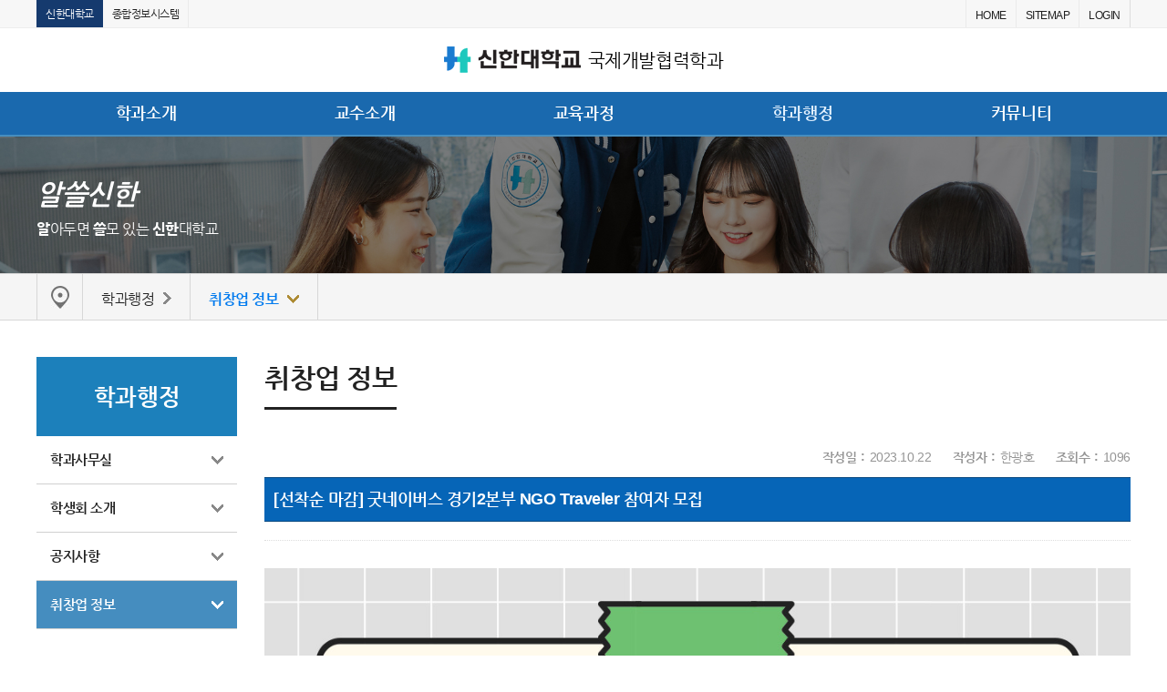

--- FILE ---
content_type: text/html;charset=UTF-8
request_url: https://www.shinhan.ac.kr/international/5819/subview.do;jsessionid=88637EEF0BC96356CAD2AA6F801E6897?enc=Zm5jdDF8QEB8JTJGYmJzJTJGaW50ZXJuYXRpb25hbCUyRjEyNTglMkY5NjQ4MyUyRmFydGNsVmlldy5kbyUzRg%3D%3D
body_size: 56862
content:


















     
	
	
















 <!DOCTYPE HTML>
<!--[if lt IE 7 ]><html dir="ltr" lang="ko" class="no-js ie ie6 lte7 lte8 lte9"><![endif]-->
<!--[if IE 7 ]><html dir="ltr" lang="ko" class="no-js ie ie7 lte7 lte8 lte9"><![endif]--> 
<!--[if IE 8 ]><html dir="ltr" lang="ko" class="no-js ie ie8 lte8 lte9"><![endif]-->
<!--[if IE 9 ]><html dir="ltr" lang="ko" class="no-js ie ie9 lte9"><![endif]-->
<!--[if (gt IE 9)|!(IE)]><!--><html dir="ltr" lang="ko" class="no-js"><!--<![endif]-->
  <head>
	<meta charset="UTF-8">
	<title>취창업 정보</title>
	




















  












	
	
		
		
		
	



<meta http-equiv="X-UA-Compatible" content="IE=edge">
<meta id="resResponsiveViewport" name="viewport" content="width=device-width, initial-scale=1, minimum-scale=0.5, maximum-scale=1, user-scalable=yes">

	<meta name="apple-mobile-web-app-title" content="[선착순 마감] 굿네이버스 경기2본부 NGO Traveler 참여자 모집">
	
	<meta name="description" content="&lt;p&gt;&lt;img src=&#034;https://www.shinhan.ac.kr/CrossEditor/binary/images/000183/카드뉴스_1.jpg&#034; title=&#034;&#034; alt=&#034;&#034; style=&#034;vertical-align: baseline; border: 0px solid rgb(0, 0, 0);&#034;&gt;&lt;img src=&#034;https://www.shinhan.ac.kr/CrossEditor/binary/images/000183/카드뉴스_2.jpg&#034; title=&#034;&#034; alt=&#034;&#034; style=&#034;vertical-align: baseline; border: 0px solid rgb(0, 0, 0);&#034;&gt;&lt;img src=&#034;https://www.shinhan.ac.kr/CrossEditor/binary/images/000183/카드뉴스_3.jpg&#034; title=&#034;&#034; alt=&#034;&#034; style=&#034;vertical-align: baseline; border: 0px solid rgb(0, 0, 0);&#034;&gt;&lt;img src=&#034;https://www.shinhan.ac.kr/CrossEditor/binary/images/000183/카드뉴스_4.jpg&#034; title=&#034;&#034; alt=&#034;&#034; style=&#034;vertical-align: baseline; border: 0px solid rgb(0, 0, 0);&#034;&gt;&lt;img src=&#034;https://www.shinhan.ac.kr/CrossEditor/binary/images/000184/카드뉴스_5.jpg&#034; title=&#034;&#034; alt=&#034;&#034; style=&#034;vertical-align: baseline; border: 0px solid rgb(0, 0, 0);&#034;&gt;&lt;img src=&#034;https://www.shinhan.ac.kr/CrossEditor/binary/images/000184/카드뉴스_6.jpg&#034; title=&#034;&#034; alt=&#034;&#034; style=&#034;vertical-align: baseline; border: 0px solid rgb(0, 0, 0);&#034;&gt;&lt;/p&gt;">
	<meta name="keywords" content="국제개발협력학과">
	<meta property="og:title" content="[선착순 마감] 굿네이버스 경기2본부 NGO Traveler 참여자 모집">
	<meta property="og:site_name" content="국제개발협력학과">
	<meta property="og:url" content="https://www.shinhan.ac.kr:443/international/5819/subview.do?enc=Zm5jdDF8QEB8JTJGYmJzJTJGaW50ZXJuYXRpb25hbCUyRjEyNTglMkY5NjQ4MyUyRmFydGNsVmlldy5kbyUzRg%3D%3D">
	<meta property="og:image" content="https://www.shinhan.ac.kr:443/sites/international/seo/">
	<meta property="og:description" content="&lt;p&gt;&lt;img src=&#034;https://www.shinhan.ac.kr/CrossEditor/binary/images/000183/카드뉴스_1.jpg&#034; title=&#034;&#034; alt=&#034;&#034; style=&#034;vertical-align: baseline; border: 0px solid rgb(0, 0, 0);&#034;&gt;&lt;img src=&#034;https://www.shinhan.ac.kr/CrossEditor/binary/images/000183/카드뉴스_2.jpg&#034; title=&#034;&#034; alt=&#034;&#034; style=&#034;vertical-align: baseline; border: 0px solid rgb(0, 0, 0);&#034;&gt;&lt;img src=&#034;https://www.shinhan.ac.kr/CrossEditor/binary/images/000183/카드뉴스_3.jpg&#034; title=&#034;&#034; alt=&#034;&#034; style=&#034;vertical-align: baseline; border: 0px solid rgb(0, 0, 0);&#034;&gt;&lt;img src=&#034;https://www.shinhan.ac.kr/CrossEditor/binary/images/000183/카드뉴스_4.jpg&#034; title=&#034;&#034; alt=&#034;&#034; style=&#034;vertical-align: baseline; border: 0px solid rgb(0, 0, 0);&#034;&gt;&lt;img src=&#034;https://www.shinhan.ac.kr/CrossEditor/binary/images/000184/카드뉴스_5.jpg&#034; title=&#034;&#034; alt=&#034;&#034; style=&#034;vertical-align: baseline; border: 0px solid rgb(0, 0, 0);&#034;&gt;&lt;img src=&#034;https://www.shinhan.ac.kr/CrossEditor/binary/images/000184/카드뉴스_6.jpg&#034; title=&#034;&#034; alt=&#034;&#034; style=&#034;vertical-align: baseline; border: 0px solid rgb(0, 0, 0);&#034;&gt;&lt;/p&gt;">
	
	<meta name="twitter:card" content="summary">
	<meta name="twitter:title" content="[선착순 마감] 굿네이버스 경기2본부 NGO Traveler 참여자 모집">
	<meta name="twitter:url" content="https://www.shinhan.ac.kr:443/international/5819/subview.do?enc=Zm5jdDF8QEB8JTJGYmJzJTJGaW50ZXJuYXRpb25hbCUyRjEyNTglMkY5NjQ4MyUyRmFydGNsVmlldy5kbyUzRg%3D%3D">
	<meta name="twitter:image" content="https://www.shinhan.ac.kr:443/sites/international/seo/">
	<meta name="twitter:description" content="&lt;p&gt;&lt;img src=&#034;https://www.shinhan.ac.kr/CrossEditor/binary/images/000183/카드뉴스_1.jpg&#034; title=&#034;&#034; alt=&#034;&#034; style=&#034;vertical-align: baseline; border: 0px solid rgb(0, 0, 0);&#034;&gt;&lt;img src=&#034;https://www.shinhan.ac.kr/CrossEditor/binary/images/000183/카드뉴스_2.jpg&#034; title=&#034;&#034; alt=&#034;&#034; style=&#034;vertical-align: baseline; border: 0px solid rgb(0, 0, 0);&#034;&gt;&lt;img src=&#034;https://www.shinhan.ac.kr/CrossEditor/binary/images/000183/카드뉴스_3.jpg&#034; title=&#034;&#034; alt=&#034;&#034; style=&#034;vertical-align: baseline; border: 0px solid rgb(0, 0, 0);&#034;&gt;&lt;img src=&#034;https://www.shinhan.ac.kr/CrossEditor/binary/images/000183/카드뉴스_4.jpg&#034; title=&#034;&#034; alt=&#034;&#034; style=&#034;vertical-align: baseline; border: 0px solid rgb(0, 0, 0);&#034;&gt;&lt;img src=&#034;https://www.shinhan.ac.kr/CrossEditor/binary/images/000184/카드뉴스_5.jpg&#034; title=&#034;&#034; alt=&#034;&#034; style=&#034;vertical-align: baseline; border: 0px solid rgb(0, 0, 0);&#034;&gt;&lt;img src=&#034;https://www.shinhan.ac.kr/CrossEditor/binary/images/000184/카드뉴스_6.jpg&#034; title=&#034;&#034; alt=&#034;&#034; style=&#034;vertical-align: baseline; border: 0px solid rgb(0, 0, 0);&#034;&gt;&lt;/p&gt;">

<meta name="generator" content="K2Web Wizard"> 


 

	<script src="/Web-home/js/jquery-1.9.1.min.js"></script>
	<script src="/Web-home/js/jquery-migrate-1.2.1.js"></script>
	<script src="/Web-home/js/jquery-ui-1.11.0.js"></script>
	<script src="/Web-home/plugin/simplemodal/js/jquery.simplemodal-1.4.4.js"></script>
	
	<script src="/Web-home/js/jquery.blockUI.js"></script>
	<script>
		var urlPattern = ".do";
		var defaultTextSiteId = "international";
	</script>
	<script src="/Web-home/js/common.js"></script>

	
	<script src="/Web-home/_UI/js/_lib/modernizr.min.js"></script>
	<script src="/Web-home/_UI/js/_lib/jquery.mCustomScrollbar.js"></script>
	<script src="/Web-home/_UI/js/_lib/jquery.jshowoff.js"></script>
	<script src="/Web-home/_UI/js/_lib/jquery.bxslider.js"></script>
	
	
	<link rel="stylesheet" href="/Web-home/_UI/css/common/mCustomScrollbar.css">
	
	
	
	<script src="/Web-home/_SITES/js/common/common.js"></script>
	<script src="/Web-home/fnct/site/user/js/site_user.js"></script>
	
	<link rel="stylesheet" href="/Web-home/_UI/css/common/blockUI.css">
	<link rel="stylesheet" href="/Web-home/_UI/css/common/normalize.css">
	<link rel="stylesheet" href="/Web-home/_SITES/css/common/common.css">
	<link rel="stylesheet" href="/Web-home/_SITES/css/content/content.css">
	<link rel="stylesheet" href="/Web-home/_UI/css/lang/common_ko.css">
			
	

	
	
	
	
	
	
		
	
	

	
		
		
			<link rel="stylesheet" href="/Web-home/content/skin/skin0/style.css">
		
	
	
	
	
	<link rel="stylesheet" href="/Web-home/_UI/css/guide/responsive.css">
	
		
			<!-- PC + TABLET + MOBILE -->
			<link media="only screen and (max-width: 480px)" href="/Web-home/_UI/css/guide/responsiveMobile.css?v=21098197" rel="stylesheet">
			<link media="only screen and (min-width: 481px) and (max-width: 800px)" href="/Web-home/_UI/css/guide/responsiveTablet.css?v=21098197" rel="stylesheet">
			<link media="only screen and (min-width: 801px)" href="/Web-home/_UI/css/guide/responsiveDesktop.css?v=21098197" rel="stylesheet">
		
		
		
		
	
	
	
	 
	
	<link href="/sites/international/masterSkin/international_sub/css/master.css?v=21098197" rel="stylesheet">
	
		
			<!-- PC + TABLET + MOBILE -->
			<link media="only screen and (max-width: 480px)" href="/sites/international/masterSkin/international_sub/css/master_mobile.css?v=21098197" rel="stylesheet">
			<link media="only screen and (min-width: 481px) and (max-width: 800px)" href="/sites/international/masterSkin/international_sub/css/master_tablet.css?v=21098197" rel="stylesheet">
			<link media="only screen and (min-width: 801px)" href="/sites/international/masterSkin/international_sub/css/master_desktop.css?v=21098197" rel="stylesheet">
		
		
		
		
	
	
	
	
	
	
		
			<!-- PC + TABLET + MOBILE -->
			<link media="only screen and (max-width: 480px)" href="/sites/international/style/css/site_contents_Mobile.css?v=21098197" rel="stylesheet">
			<link media="only screen and (min-width: 481px) and (max-width: 800px)" href="/sites/international/style/css/site_contents_Tablet.css?v=21098197" rel="stylesheet">
			<link media="only screen and (min-width: 801px)" href="/sites/international/style/css/site_contents_Desktop.css?v=21098197" rel="stylesheet">
		
		
		
		
	
	
	
	
	<link rel="stylesheet" href="/Web-home/_SITES/css/fnct/fnct.css?v=21098197">
	
		
			<!-- PC + TABLET + MOBILE -->
			<link media="only screen and (max-width: 480px)" href="/Web-home/_SITES/css/fnct/fnctMobile.css?v=21098197" rel="stylesheet">
			<link media="only screen and (min-width: 481px) and (max-width: 800px)" href="/Web-home/_SITES/css/fnct/fnctTablet.css?v=21098197" rel="stylesheet">
			<link media="only screen and (min-width: 801px)" href="/Web-home/_SITES/css/fnct/fnctDesktop.css?v=21098197" rel="stylesheet">
		
		
		
		
	
	
	
		
			<!-- PC + TABLET + MOBILE -->
			<script>
				function adjustStyle(width) {
					var isMobile = true;
					var isTablet = true;
					var $w7viewPort = $("#resResponsiveViewport");
					width = parseInt(width);
					if ( isMobile && (width < 480)) {/*mobile*/
						$("._responsiveObj").removeClass("Desktop");
						$("._responsiveObj").removeClass("Tablet");
						$("._responsiveObj").addClass("Mobile");
						$w7viewPort.attr("content", "width=480, user-scalable=no");
						$("body").css("zoom","1");
					} else if ( isTablet && ((width >= 481) && (width <= 800)) ) {/*Tablet*/
						$("._responsiveObj").removeClass("Desktop");
						$("._responsiveObj").addClass("Tablet");
						$("._responsiveObj").removeClass("Mobile");
						$w7viewPort.attr("content", "width=800, user-scalable=no");
						$("body").css("zoom","1");
					} else if ((width > 801)) {/*Desktop*/
						$("._responsiveObj").addClass("Desktop");
						$("._responsiveObj").removeClass("Tablet");
						$("._responsiveObj").removeClass("Mobile");
						$w7viewPort.attr("content", "width=device-width, initial-scale=1");
						$("body").removeAttr("style");
					}
				}
			</script>
		
		
		
	
	
	<script>
	$(function() {
		if( typeof(window["adjustStyle"]) == "function" ){
			adjustStyle($(this).width());
			
			$(window).resize(function() {
				adjustStyle($(this).width());
			});
		}else{
			$("._responsiveObj").addClass("Desktop");
		}
	});
	</script>
	
	
	
		
		
			<!-- sub,popup,etc -->
		
	
	
	<!-- [M/S RESOURCE] -->
	
	
<link rel="stylesheet" href="/Web-home/fnct/popup/template/css/popup_total.css">    
<script>
	$(document).ready(function() {
		$(".PZwindow").parent("._obj").css("overflow","visible");
	});
	$(function() {
		var id = "";
		var cookieNm = "";
		
		//레이어 팝업
		if( $( "div.PZwindow._LYR" ).size() > 0 ) {
			//보지않음 처리된 레이어팝업 :  fadeOut
			$( "div.PZwindow._LYR" ).each( function() {
				id = $( this ).attr( "id" ).replace( "PZwindow", "" );
				cookieNm = "popup" + id;
				if( getCookie( cookieNm ) != "done" ) {
					$( '#PZwindow' + id ).fadeIn();
				}
			});
			
			//레이어 팝업창 draggable
			$( "div.PZwindow._LYR" ).draggable(); 
		}
		
		//윈도우팝업
		if( $( "div.PZwindow._WINDOW" ).size() > 0 ) {
			//보지않음 처리되지 않은 윈도우팝업 : window.open
			var mgWidth = "";
			var mgHeight = "";
			var lcTop = "";
			var lcLeft = "";
			var artclSj = "";
			var url = "";
			var windowOption = "";
			$( "div.PZwindow._WINDOW" ).each(function() {
				id = $( this ).attr( "id" ).replace( "PZwindow", "" );
				cookieNm = $( this ).find( "input[id='cookieNm" + id + "']" ).val();
				
				if( getCookie( cookieNm ) != "done" ) {
					mgWidth = $( this ).find( "input[id='mgWidth" + id + "']" ).val();
					mgHeight = parseInt( $( this ).find( "input[id='mgHeight" + id + "']" ).val() ) + 20;
					lcTop = $( this ).find( "input[id='lcTop" + id + "']" ).val();
					lcLeft = $( this ).find( "input[id='lcLeft" + id + "']" ).val();
					artclSj = $( this ).find( "input[id='artclSj" + id + "']" ).val();
					url = kurl( "/popup/" + $( "#popupSiteId" ).val() + "/" + id + "/viewWindowPopup" );
					windowOption = "width=" + mgWidth + "px, height=" + mgHeight + "px, left=" + lcLeft + "px, top=" + lcTop + "px";			
					
					window.open( url, artclSj, windowOption );
				}
			});
		}
	});

	function setCookie( name, value, expiredays ) {
		var todayDate = new Date();
		todayDate.setDate( todayDate.getDate() + expiredays );
		document.cookie = name + "=" + escape( value ) + "; path=/; expires=" + todayDate.toGMTString() + ";"
	}

	function PZwindowClose(popupArtclSeq, obj) {
		if ( $( obj ).attr( "checked" ) ) {
			if( $( obj ).val() == "day" ) {									
				setCookie( "popup" + popupArtclSeq, "done" , 1 ); 
			} else if( $( obj ).val() == "week" ) {									
				setCookie( "popup" + popupArtclSeq, "done" , 7 ); 
			} else if( $( obj ).val() == "none" ) {									
				setCookie( "popup" + popupArtclSeq, "done" , 365 ); 
			}
		}
		
		$( '#PZwindow' + popupArtclSeq ).hide();
	}

	function closeWin(popupArtclSeq){
		$( '#PZwindow' + popupArtclSeq ).fadeOut();
	}
	
	function getCookie(name){
		var nameOfCookie = name + "=";
		var x = 0;
		while ( x != document.cookie.length ){
			var y = ( x + nameOfCookie.length );
			if ( document.cookie.substring( x, y ) == nameOfCookie ) {
				if ( ( endOfCookie=document.cookie.indexOf( ";", y ) ) == -1 )
					endOfCookie = document.cookie.length;
					return unescape( document.cookie.substring( y, endOfCookie ) );
				}
				x = document.cookie.indexOf( " ", x ) + 1;
				if ( x == 0 )
					break;
		}
		
		return "";
	}
</script>
	
	<!-- [FNCT RESOURCE] -->
	
	
<link rel="stylesheet" href="//code.jquery.com/ui/1.11.3/themes/smoothness/jquery-ui.css">
<link rel="stylesheet" href="/Web-home/fnct/bbs/shinhan_bbs_table/css/style.css">

<link rel="stylesheet" href="/Web-home/fnct/bbs/shinhan_bbs_table/css/style_Mobile.css">
<link rel="stylesheet" href="/Web-home/fnct/bbs/shinhan_bbs_table/css/style_Tablet.css">
<link rel="stylesheet" href="/Web-home/fnct/bbs/shinhan_bbs_table/css/style_Desktop.css">

<script>
$(function() {
	document.title = document.title + ' - ' + $(".artclViewTitle").text();
	$("._articleTable").on("contextmenu", function(e) {
		return $( "#mouseCtrl" ).size() == 0;
 	});
	$("._articleTable").on("dragstart", function(e) {
		return $( "#mouseCtrl" ).size() == 0;
 	});
	$("._articleTable").on("selectstart", function(e) {
		return $( "#mouseCtrl" ).size() == 0;
 	});
	
	$(".artclViewHead .left").find(" > dl:first").addClass("_first");
	$(".artclViewHead .left").find(" > dl:last").addClass("_last");
	$(".artclViewHead .right").find(" > dl:first").addClass("_first");
	$(".artclViewHead .right").find(" > dl:last").addClass("_last");
	
	$( "#rgsBgnde" ).datepicker({
		inline: true, 
		dateFormat: "yy.mm.dd",    /* 날짜 포맷 */ 
		prevText: 'PREV', 
		nextText: 'NEXT', 
		showButtonPanel: true,    /* 버튼 패널 사용 */ 
		changeMonth: true,        /* 월 선택박스 사용 */ 
		changeYear: true,        /* 년 선택박스 사용 */ 
		showOtherMonths: true,    /* 이전/다음 달 일수 보이기 */ 
		selectOtherMonths: true,    /* 이전/다음 달 일 선택하기 */ 
		//showOn: "button", 
		//buttonImage: "", 
		//buttonImageOnly: true, 
		minDate: '-30y', 
		closeText: 'X', 
		currentText: 'TODAY', 
		showMonthAfterYear: true,        /* 년과 달의 위치 바꾸기 */ 
		monthNames : ['1', '2', '3', '4', '5', '6', '7', '8', '9', '10', '11', '12'], 
		monthNamesShort : ['1', '2', '3', '4', '5', '6', '7', '8', '9', '10', '11', '12'],  
		//dayNames : ['일', '월', '화', '수', '목', '금', '토'],
		//dayNamesShort : ['일', '월', '화', '수', '목', '금', '토'],
		//dayNamesMin : ['일', '월', '화', '수', '목', '금', '토'],
		showAnim: 'slideDown', 
		/* onClose: function( selectedDate ) {
			$( "#rgsEndde" ).datepicker( "option", "minDate", selectedDate );
		}, */
		onSelect: function( selectedDate ) {
			$( "#rgsEndde" ).datepicker( "option", "minDate", selectedDate );
			$( "form[name='searchForm']" ).submit();
		}
	});
	if( $( "#rgsBgnde" ).val() != "" ) {
		$( "#rgsEndde" ).datepicker( "option", "minDate", $( "#rgsBgnde" ).val() );
	}
	
	$( "#rgsEndde" ).datepicker({
		inline: true, 
		dateFormat: "yy.mm.dd",    /* 날짜 포맷 */ 
		prevText: 'PREV', 
		nextText: 'NEXT', 
		showButtonPanel: true,    /* 버튼 패널 사용 */ 
		changeMonth: true,        /* 월 선택박스 사용 */ 
		changeYear: true,        /* 년 선택박스 사용 */ 
		showOtherMonths: true,    /* 이전/다음 달 일수 보이기 */ 
		selectOtherMonths: true,    /* 이전/다음 달 일 선택하기 */ 
		//showOn: "button", 
		//buttonImage: "img/calendar03.gif", 
		//buttonImageOnly: true, 
		minDate: '-30y', 
		closeText: 'X', 
		currentText: 'TODAY', 
		showMonthAfterYear: true,        /* 년과 달의 위치 바꾸기 */ 
		monthNames : ['1', '2', '3', '4', '5', '6', '7', '8', '9', '10', '11', '12'], 
		monthNamesShort : ['1', '2', '3', '4', '5', '6', '7', '8', '9', '10', '11', '12'],  
		//dayNames : ['일', '월', '화', '수', '목', '금', '토'],
		//dayNamesShort : ['일', '월', '화', '수', '목', '금', '토'],
		//dayNamesMin : ['일', '월', '화', '수', '목', '금', '토'],
		showAnim: 'slideDown', 
		/* onClose: function( selectedDate ) {
			$( "#rgsBgnde" ).datepicker( "option", "maxDate", selectedDate );
		}, */
		onSelect: function( selectedDate ) {
			$( "#rgsBgnde" ).datepicker( "option", "maxDate", selectedDate );
			$( "form[name='searchForm']" ).submit();
		}
	});
	if( $( "#rgsEndde" ).val() != "" ) {
		$( "#rgsBgnde" ).datepicker( "option", "maxDate", $( "#rgsEndde" ).val() );
	}
	
	$("a[onclick*='jf_viewArtcl('], a[onclick*='jf_searchArtcl(']").click(function(event) {
		event.preventDefault();
	});
});

function page_link(page) {
	$( "form[name='pageForm'] input[id='page']" ).val( page );
	$( "form[name='pageForm']" ).submit();
}

function jf_searchArtcl(id, val) {
	//event.preventDefault ? event.preventDefault() : (event.returnValue = false);
	$( "form[name='searchForm'] input[id='" + id + "']" ).val( val );
	$( "form[name='searchForm']" ).submit();
}

function jf_viewArtcl(siteId, fnctNo, bbsArtclSeq) {
	//event.preventDefault ? event.preventDefault() : (event.returnValue = false);
	var url = kurl( '/bbs/' + siteId + "/" + fnctNo + "/" + bbsArtclSeq + "/artclView" );
	$( "form[name='viewForm']" ).attr( "action", url );
	$( "form[name='viewForm']" ).submit();
}

function jf_afterPasswordChckSubmit(password, submitUrl) {
	unblockUI();
	$( "form[name='listForm'] input[name='password']" ).val( password );
	$( "form[name='listForm']" ).attr( "action", submitUrl );
	$( "form[name='listForm']" ).submit();
}

function jf_artclBlindStatusChange(siteId, fnctNo, bbsArtclSeq, blindYn) {
	var message = "";
	var changeBlindYn = "";
	if( blindYn == "Y" ) {
		message += ktext( "msg.this.be", "", "k2web.record,k2web.print5" )+"<br/>"+ktext( "msg.doQuestion2", "", "k2web.blind.clear" );
		changeBlindYn = "N";
	} else {
		message += ktext( "msg.this.be", "", "k2web.record,k2web.record.unesposed" )+"<br/>"+ktext( "msg.doQuestion2", "", "k2web.blind.handling" );
		changeBlindYn = "Y";
	}
	
	
	confirm( message, 
			 function() {
				$.ajax({
					type:"post",
					url:kurl( '/bbs/' + siteId + '/' + fnctNo + '/' + bbsArtclSeq + '/artclBlindStatusChange' ),
					async:false,
					cache:false,
					success:function(r) {
						$( "#blindChangeBtn" ).attr( "onclick", "jf_artclBlindStatusChange('" + siteId + "', '" + fnctNo + "', '" + bbsArtclSeq + "', '" + changeBlindYn + "')" );
						if( blindYn == "Y" ) {
							$( "#blindChangeBtn" ).val( ktext( "k2web.blind.handling", "", "" ) );
						} else {
							$( "#blindChangeBtn" ).val( ktext( "k2web.blind.clear", "", "" ) );
						}
						alert( r.message );
					}
				});
			 },
			 function() {}
	);
}

function jf_SNS(title, targetUrl, sns) {
	var popUrl = "";
	var domain = document.domain;
	if( sns == "TWITTER" ) {
		popUrl = "http://twitter.com/share?text="+encodeURIComponent(title)+"&url="+encodeURIComponent(domain+targetUrl);
	} else if( sns == "FACEBOOK" ) {
		popUrl = "http://www.facebook.com/sharer.php?t="+encodeURIComponent(title)+"&u="+encodeURIComponent(domain+targetUrl);
	}
	window.open( popUrl, sns );
}

function jf_afterBlockSubmit( submitUrl ) {
	unblockUI();
	$( "form[name='listForm']" ).attr( "action", submitUrl );
	$( "form[name='listForm']" ).submit();
}

function jf_artclRecomend(siteId, fnctNo, bbsArtclSeq, recomendTy) {
	if(recomendTy=='Y'){
		var msg = ktext( "msg.at.doQuestion", "", "k2web.thisRecord,k2web.recommendation" );
	}else{
		var msg = ktext( "msg.at.doQuestion", "", "k2web.thisRecord,k2web.nonrecommendation" );
	}
	confirm( msg, 
			 function() {
				var actionUrl = kurl( '/bbs/' + siteId + "/" + fnctNo + "/" + bbsArtclSeq + "/artclRecomend" );
				$.ajax({
					type:"post",
					url:actionUrl,
					data:{
						"recomendTy":recomendTy
					},
					async:false,
					cache:false,
					success:function(r) {
						alert( r.message );
					}
				});
			 },
			 function() {}
	);
}

function jf_commentRecomend(siteId, fnctNo, bbsArtclSeq, bbsCommentSeq, recomendTy, obj) {
	if(recomendTy=='Y'){
		var msg = ktext( "msg.at.doQuestion", "", "k2web.thisRecord,k2web.recommendation" );
	}else{
		var msg = ktext( "msg.at.doQuestion", "", "k2web.thisRecord,k2web.nonrecommendation" );
	}
	confirm( msg, 
			 function() {
				var actionUrl = kurl( '/bbs/' + siteId + "/" + fnctNo + "/" + bbsArtclSeq + "/commentRecomend" );
				$.ajax({
					type:"post",
					url:actionUrl,
					data:{
						"bbsCommentSeq":bbsCommentSeq,
						"recomendTy":recomendTy
					},
					async:false,
					cache:false,
					success:function(r) {
						$(obj).val(r.val);
						alert( r.message );
					}
				});
			 },
			 function() {}
	);
}

function jf_artclDelete(siteId, fnctNo, bbsArtclSeq) {
	confirm( ktext( "msg.at.doQuestion", "", "k2web.thisRecord,k2web.delete" ),
			 function() {
				var submitUrl = kurl( "/bbs/" + siteId + "/" + fnctNo + "/" + bbsArtclSeq + "/artclTrash" );
				$( "form[name='listForm']" ).attr( "action", submitUrl );
				$( "form[name='listForm']" ).submit();
			 },
			 function() {}
	);
}

function jf_artclUpdt(siteId, fnctNo, bbsArtclSeq) {
	var submitUrl = kurl( "/bbs/" + siteId + "/" + fnctNo + "/" + bbsArtclSeq + "/artclUpdtView" );
	$( "form[name='listForm']" ).attr( "action", submitUrl );
	$( "form[name='listForm']" ).submit();
}

function jf_naviArtclView(siteId, fnctNo, naviBbsArtclSeq) {
	var submitUrl = kurl( "/bbs/" + siteId + "/" + fnctNo + "/" + naviBbsArtclSeq + "/artclView" );
	$( "form[name='listForm']" ).attr( "action", submitUrl );
	$( "form[name='listForm']" ).submit();
}

function jf_commentDelete(siteId, fnctNo, bbsCommentSeq) {
	confirm( ktext( "msg.at.doQuestion", "", "k2web.thisReply,k2web.delete" ),
			 function() {
				var submitUrl = kurl( "/bbs/" + siteId + "/" + fnctNo + "/" + bbsCommentSeq + "/commentDelete" );
				$( "form[name='commentForm']" ).attr( "onsubmit", "" );
				$( "form[name='commentForm']" ).attr( "action", submitUrl );
				$( "form[name='commentForm']" ).submit();
			 },
			 function() {}
	);
}

function jf_answerDelete() {
	confirm( ktext( "msg.at.doQuestion", "", "k2web.thisAnswer,k2web.delete" ),
			 function() {
				$( "form[name='answerForm'] ").attr( "onsubmit", "" );
				$( "form[name='answerForm']" ).submit();
			 },
			 function() {}
	);
	
	return false;
}
</script>

	
	<!-- [END] -->
	
	
	
		
				
		
		
	
	
	<!-- [SITES:S] -->
	
	
	
	<link href="/sites/international/style/css/style.css?v=21098197" rel="stylesheet">

	
		
			<!-- PC + TABLET + MOBILE -->
			<link media="only screen and (max-width: 480px)" href="/sites/international/style/css/style_common_Mobile.css?v=21098197" rel="stylesheet">
			<link media="only screen and (min-width: 481px) and (max-width: 800px)" href="/sites/international/style/css/style_common_Tablet.css?v=21098197" rel="stylesheet">
			<link media="only screen and (min-width: 801px)" href="/sites/international/style/css/style_common_Desktop.css?v=21098197" rel="stylesheet">
		
		
		
		
	  
	
	
	
	
	 
	
	<script src="/sites/international/masterSkin/international_sub/js/script.js"></script>
	
	
	
	<script src="/sites/international/style/js/script.js"></script>

	

















 




<!--[if lt IE 9]>

	<script src="//html5shiv.googlecode.com/svn/trunk/html5.js"></script>
	<script src="//ie7-js.googlecode.com/svn/version/2.1(beta4)/IE9.js"></script>
	<script src="//oss.maxcdn.com/libs/respond.js/1.3.0/respond.min.js"></script>

<![endif]-->

	<!-- made -->
	<script src="/sites/templet_05/style/js/site.js"></script>
	<script src='https://ajax.googleapis.com/ajax/libs/jqueryui/1.11.4/jquery-ui.min.js'></script>	 
  </head>
  <body class="sub _responsiveObj page5819">
	

	<!--탑유틸메뉴-->
	<div id="topSec">
	  <div class="topSecInner">
		<div class="util_nav">
		  <ul>
			<li><a href="http://www.shinhan.ac.kr/" target="_blank" title="새창" class="goto_univ">신한대학교</a></li>
			<li><a href="http://stins.shinhan.ac.kr/irj/portal" target="_blank" title="새창">종합정보시스템</a></li>
			<!--<li><a href="#" target="_blank" title="새창">산학/연구 포털시스템</a></li>-->
		  </ul>
		</div>
	  </div>
	</div>
	<!--탑유틸메뉴-->

	<!--헤더-->
	<div id="headerSec">
	  <div class="headerSecInner">
		<!--로고-->
		<div class="logo"><a href="/international/index.do"><img src="/sites/international/images/logo.png" alt="신한대학교"><span>국제개발협력학과</span></a></div>
		<!--로고-->
		<!--메인메뉴-->
		<a href="#" class="mMenuOpen">메뉴 열기</a>
		<div id="mainNav">
		  <!--글로벌메뉴-->
		  <div class="global_nav">
			<ul>
			 

















 


	
	
		 <li><a href="/international/index.do?main=Y">HOME</a></li>
	

	
		<li><a href="/sitemap/international/siteMapView.do?layout=unknown">SITEMAP</a></li>
	
	
	
		 <li>
			<a href="/subLogin/international/view.do?layout=unknown" >
				
					
					
						LOGIN
					
				
			</a>
		</li>
	
	
	
	

			</ul>
		  </div>
		  <!--글로벌메뉴-->
		  

















     

 
<nav id="menuUItop" class="menuUItop ">
	
	
	
	
	
	
		
		
		
		
			
			
				<div id="top_div" class="top_div div_1">
				<ul id="top_k2wiz_GNB"  class="top_k2wiz_GNB _wizOdr ul_1" >
			
			
			
			<li id="li_1_5806" class="li_1_5806 li_1">
		
		
		
		
		
		
		
		
		
		
		
		
		
		
		
		
		
		
		

		<a 	href="/international/5806/subview.do"
			id="top_k2wiz_GNB_5806" 
			class="top_k2wiz_GNB_5806 a_1 k2wiz_GNB_5805"
			
			
			
			target="_self"
			
			
		>
			
			학과소개
			<input type="hidden" id="menuTitle_5806" value="학과소개"/>
		</a>
		
		 	
		
		
		
		
			
		
		
		
		
	
		
		
		
		
			
			
			
				<div id="top_div_5806" class="top_div_5806 div_2">
				<ul id="top_k2wiz_GNB_ul_5806"  class="top_k2wiz_GNB_ul_5806 _wizOdr ul_2">
			
			
			<li id="li_2_8720" class="li_2_8720 li_2">
		
		
		
		
		
		
		
		
		
		
		
		
		
		
		
		
		
		
		

		<a 	href="/international/8720/subview.do"
			id="top_k2wiz_GNB_8720" 
			class="top_k2wiz_GNB_8720 a_2 k2wiz_GNB_5806"
			
			
			
			target="_self"
			
			
		>
			
			학과장 인사말
			<input type="hidden" id="menuTitle_8720" value="학과장 인사말"/>
		</a>
		
		 	
		
		
		
		
			
		
		
		
		
	
		
		
		
		
		
			</li>
			<li id="li_2_5810" class="li_2_5810 li_2">
		
		
		
		
		
		
		
		
		
		
		
		
		
		
		
		
		
		

		<a 	href="/international/5810/subview.do"
			id="top_k2wiz_GNB_5810" 
			class="top_k2wiz_GNB_5810 a_2 k2wiz_GNB_5806"
			
			
			
			target="_self"
			
			
		>
			
			학과소개
			<input type="hidden" id="menuTitle_5810" value="학과소개"/>
		</a>
		
		 	
		
		
		
		
			
		
		
		
		
	
		
		
		
		
		
			</li>
			<li id="li_2_5811" class="li_2_5811 li_2">
		
		
		
		
		
		
		
		
		
		
		
		
		
		
		
		
		
		

		<a 	href="/international/5811/subview.do"
			id="top_k2wiz_GNB_5811" 
			class="top_k2wiz_GNB_5811 a_2 k2wiz_GNB_5806"
			
			
			
			target="_self"
			
			
		>
			
			협약기관
			<input type="hidden" id="menuTitle_5811" value="협약기관"/>
		</a>
		
		 	
		
		
		
		
			
		
		
		
		
	
		
		
		
		
		
			</li>
			<li id="li_2_6827" class="li_2_6827 li_2">
		
		
		
		
		
		
		
		
		
		
		
		
		
		
		
		
		
		

		<a 	href="/international/6827/subview.do"
			id="top_k2wiz_GNB_6827" 
			class="top_k2wiz_GNB_6827 a_2 k2wiz_GNB_5806"
			
			
			
			target="_self"
			
			
		>
			
			학과연혁
			<input type="hidden" id="menuTitle_6827" value="학과연혁"/>
		</a>
		
		 	
		
		
		
		
			
		
		
		
		
	
		
		
		
		
		
			</li>
			<li id="li_2_8721" class="li_2_8721 li_2">
		
		
		
		
		
		
		
		
		
		
		
		
		
		
		
		
		
		

		<a 	href="/international/8721/subview.do"
			id="top_k2wiz_GNB_8721" 
			class="top_k2wiz_GNB_8721 a_2 k2wiz_GNB_5806"
			
			
			
			target="_self"
			
			
		>
			
			졸업 후 진로 및 자격증
			<input type="hidden" id="menuTitle_8721" value="졸업 후 진로 및 자격증"/>
		</a>
		
		 	
		
		
		
		
			
		
		
		
		
	
		
		
		
		
		
		
			
						</li>
					</ul>
				</div>
			
			</li>
			<li id="li_1_5812" class="li_1_5812 li_1">
		
		
		
		
		
		
		
		
		
		
		
		
		
		
		
		
		

		<a 	href="/international/5812/subview.do"
			id="top_k2wiz_GNB_5812" 
			class="top_k2wiz_GNB_5812 a_1 k2wiz_GNB_5805"
			
			
			
			target="_self"
			
			
		>
			
			교수소개
			<input type="hidden" id="menuTitle_5812" value="교수소개"/>
		</a>
		
		 	
		
		
		
		
			
		
		
		
		
	
		
		
		
		
			
			
			
				<div id="top_div_5812" class="top_div_5812 div_2">
				<ul id="top_k2wiz_GNB_ul_5812"  class="top_k2wiz_GNB_ul_5812 _wizOdr ul_2">
			
			
			<li id="li_2_5813" class="li_2_5813 li_2">
		
		
		
		
		
		
		
		
		
		
		
		
		
		
		
		
		
		
		

		<a 	href="/international/5813/subview.do"
			id="top_k2wiz_GNB_5813" 
			class="top_k2wiz_GNB_5813 a_2 k2wiz_GNB_5812"
			
			
			
			target="_self"
			
			
		>
			
			전임교수
			<input type="hidden" id="menuTitle_5813" value="전임교수"/>
		</a>
		
		 	
		
		
		
		
			
		
		
		
		
	
		
		
		
		
		
		
			
						</li>
					</ul>
				</div>
			
			</li>
			<li id="li_1_5814" class="li_1_5814 li_1">
		
		
		
		
		
		
		
		
		
		
		
		
		
		
		
		
		

		<a 	href="/international/5814/subview.do"
			id="top_k2wiz_GNB_5814" 
			class="top_k2wiz_GNB_5814 a_1 k2wiz_GNB_5805"
			
			
			
			target="_self"
			
			
		>
			
			교육과정
			<input type="hidden" id="menuTitle_5814" value="교육과정"/>
		</a>
		
		 	
		
		
		
		
			
		
		
		
		
	
		
		
		
		
			
			
			
				<div id="top_div_5814" class="top_div_5814 div_2">
				<ul id="top_k2wiz_GNB_ul_5814"  class="top_k2wiz_GNB_ul_5814 _wizOdr ul_2">
			
			
			<li id="li_2_5815" class="li_2_5815 li_2">
		
		
		
		
		
		
		
		
		
		
		
		
		
		
		
			
			
			
			
			
			
			
		
		
		
		
		

		<a 	href="/international/8894/subview.do"
			id="top_k2wiz_GNB_5815" 
			class="top_k2wiz_GNB_5815 a_2 k2wiz_GNB_5814"
			
			
			
			target="_self"
			
			
		>
			
			교육과정
			<input type="hidden" id="menuTitle_5815" value="교육과정"/>
		</a>
		
		 	
		
		
		
		
			
		
		
		
		
	
		
		
		
		
		
			</li>
			<li id="li_2_9016" class="li_2_9016 li_2">
		
		
		
		
		
		
		
		
		
		
		
		
		
		
			
			
			
			
			
			
			
		
		
		
		
		

		<a 	href="/international/9017/subview.do"
			id="top_k2wiz_GNB_9016" 
			class="top_k2wiz_GNB_9016 a_2 k2wiz_GNB_5814"
			
			
			
			target="_self"
			
			
		>
			
			교과목 소개
			<input type="hidden" id="menuTitle_9016" value="교과목 소개"/>
		</a>
		
		 	
		
		
		
		
			
		
		
		
		
	
		
		
		
		
		
			</li>
			<li id="li_2_9018" class="li_2_9018 li_2">
		
		
		
		
		
		
		
		
		
		
		
		
		
		
			
			
			
			
			
			
			
		
		
		
		
		

		<a 	href="/international/9019/subview.do"
			id="top_k2wiz_GNB_9018" 
			class="top_k2wiz_GNB_9018 a_2 k2wiz_GNB_5814"
			
			
			
			target="_self"
			
			
		>
			
			교육과정체계
			<input type="hidden" id="menuTitle_9018" value="교육과정체계"/>
		</a>
		
		 	
		
		
		
		
			
		
		
		
		
	
		
		
		
		
		
			</li>
			<li id="li_2_9020" class="li_2_9020 li_2">
		
		
		
		
		
		
		
		
		
		
		
		
		
		
			
			
			
			
			
			
			
		
		
		
		
		

		<a 	href="/international/9021/subview.do"
			id="top_k2wiz_GNB_9020" 
			class="top_k2wiz_GNB_9020 a_2 k2wiz_GNB_5814"
			
			
			
			target="_self"
			
			
		>
			
			교과목역량체계
			<input type="hidden" id="menuTitle_9020" value="교과목역량체계"/>
		</a>
		
		 	
		
		
		
		
			
		
		
		
		
	
		
		
		
		
		
			</li>
			<li id="li_2_8724" class="li_2_8724 li_2">
		
		
		
		
		
		
		
		
		
		
		
		
		
		
			
			
			
			
			
			
			
		
		
		
		
		

		<a 	href="/international/8875/subview.do"
			id="top_k2wiz_GNB_8724" 
			class="top_k2wiz_GNB_8724 a_2 k2wiz_GNB_5814"
			
			
			
			target="_self"
			
			
		>
			
			졸업요건
			<input type="hidden" id="menuTitle_8724" value="졸업요건"/>
		</a>
		
		 	
		
		
		
		
			
		
		
		
		
	
		
		
		
		
		
		
			
						</li>
					</ul>
				</div>
			
			</li>
			<li id="li_1_5818" class="li_1_5818 li_1">
		
		
		
		
		
		
		
		
		
		
		
		
		
		
		
		
		

		<a 	href="/international/5818/subview.do"
			id="top_k2wiz_GNB_5818" 
			class="top_k2wiz_GNB_5818 a_1 k2wiz_GNB_5805"
			
			
			
			target="_self"
			
			
		>
			
			학과행정
			<input type="hidden" id="menuTitle_5818" value="학과행정"/>
		</a>
		
		 	
		
		
		
		
			
		
		
		
		
	
		
		
		
		
			
			
			
				<div id="top_div_5818" class="top_div_5818 div_2">
				<ul id="top_k2wiz_GNB_ul_5818"  class="top_k2wiz_GNB_ul_5818 _wizOdr ul_2">
			
			
			<li id="li_2_5820" class="li_2_5820 li_2">
		
		
		
		
		
		
		
		
		
		
		
		
		
		
		
		
		
		
		

		<a 	href="/international/5820/subview.do"
			id="top_k2wiz_GNB_5820" 
			class="top_k2wiz_GNB_5820 a_2 k2wiz_GNB_5818"
			
			
			
			target="_self"
			
			
		>
			
			학과사무실
			<input type="hidden" id="menuTitle_5820" value="학과사무실"/>
		</a>
		
		 	
		
		
		
		
			
		
		
		
		
	
		
		
		
		
		
			</li>
			<li id="li_2_6378" class="li_2_6378 li_2">
		
		
		
		
		
		
		
		
		
		
		
		
		
		
		
		
		
		

		<a 	href="/international/6378/subview.do"
			id="top_k2wiz_GNB_6378" 
			class="top_k2wiz_GNB_6378 a_2 k2wiz_GNB_5818"
			
			
			
			target="_self"
			
			
		>
			
			학생회 소개
			<input type="hidden" id="menuTitle_6378" value="학생회 소개"/>
		</a>
		
		 	
		
		
		
		
			
		
		
		
		
	
		
		
		
		
		
			</li>
			<li id="li_2_6328" class="li_2_6328 li_2">
		
		
		
		
		
		
		
		
		
		
		
		
		
		
		
		
		
		

		<a 	href="/international/6328/subview.do"
			id="top_k2wiz_GNB_6328" 
			class="top_k2wiz_GNB_6328 a_2 k2wiz_GNB_5818"
			
			
			
			target="_self"
			
			
		>
			
			공지사항
			<input type="hidden" id="menuTitle_6328" value="공지사항"/>
		</a>
		
		 	
		
		
		
		
			
		
		
		
		
	
		
		
		
		
		
			</li>
			<li id="li_2_5819" class="li_2_5819 li_2">
		
		
		
		
		
		
		
		
		
		
		
		
		
		
		
		
		
		

		<a 	href="/international/5819/subview.do"
			id="top_k2wiz_GNB_5819" 
			class="top_k2wiz_GNB_5819 a_2 k2wiz_GNB_5818"
			
			
			
			target="_self"
			
			
		>
			
			취창업 정보
			<input type="hidden" id="menuTitle_5819" value="취창업 정보"/>
		</a>
		
		 	
		
		
		
		
			
		
		
		
		
	
		
		
		
		
		
		
			
						</li>
					</ul>
				</div>
			
			</li>
			<li id="li_1_5821" class="li_1_5821 li_1">
		
		
		
		
		
		
		
		
		
		
		
		
		
		
		
		
		

		<a 	href="/international/5821/subview.do"
			id="top_k2wiz_GNB_5821" 
			class="top_k2wiz_GNB_5821 a_1 k2wiz_GNB_5805"
			
			
			
			target="_self"
			
			
		>
			
			커뮤니티
			<input type="hidden" id="menuTitle_5821" value="커뮤니티"/>
		</a>
		
		 	
		
		
		
		
			
		
		
		
		
	
		
		
		
		
			
			
			
				<div id="top_div_5821" class="top_div_5821 div_2">
				<ul id="top_k2wiz_GNB_ul_5821"  class="top_k2wiz_GNB_ul_5821 _wizOdr ul_2">
			
			
			<li id="li_2_6330" class="li_2_6330 li_2">
		
		
		
		
		
		
		
		
		
		
		
		
		
		
		
		
		
		
		

		<a 	href="/international/6330/subview.do"
			id="top_k2wiz_GNB_6330" 
			class="top_k2wiz_GNB_6330 a_2 k2wiz_GNB_5821"
			
			
			
			target="_self"
			
			
		>
			
			학과활동
			<input type="hidden" id="menuTitle_6330" value="학과활동"/>
		</a>
		
		 	
		
		
		
		
			
		
		
		
		
	
		
		
		
		
		
			</li>
			<li id="li_2_7554" class="li_2_7554 li_2">
		
		
		
		
		
		
		
		
		
		
		
		
		
		
		
		
		
		

		<a 	href="/international/7554/subview.do"
			id="top_k2wiz_GNB_7554" 
			class="top_k2wiz_GNB_7554 a_2 k2wiz_GNB_5821"
			
			
			
			target="_self"
			
			
		>
			
			 [WITH] ICT교육봉사프로젝트
			<input type="hidden" id="menuTitle_7554" value=" [WITH] ICT교육봉사프로젝트"/>
		</a>
		
		 	
		
		
		
		
			
		
		
		
		
			
				</li>
			</ul>
			</div>
			
		
	

	
				</li>
			</ul>
		</div>
	
</nav>

<script>
$(document).ready(function() {
	$("#menuUItop").find("li").children("div").addClass("_childDiv");
	$("._childDiv").parent("li").addClass("_useChildDiv");
});
</script>
		  <a href="#" class="mMenuClose">메뉴 닫기</a>
		</div>
		<!--메인메뉴-->
	  </div>
	</div>
	<!--헤더-->

	<!--서브비주얼-->
	<div id="sub_visual">
	  <div>
		<span>알쓸신한</span><i>알</i>아두면 <i>쓸</i>모 있는 <i>신한</i>대학교
	  </div>
	</div>
	<!--서브비주얼-->

	<!--페이지내비-->
	<div id="page_nav">
	  

















 


	<ul id="_pageNavigation">
		<li class="home">HOME</li> 
		
			
		
			
				<li class="pageLocation"><span class="gt">&gt;</span> 학과행정</li>
			
		
		<li class="pageName"><span class="gt">&gt;</span> <strong>취창업 정보</strong></li>
	</ul>


	</div>
	<!--페이지내비-->

	<!--바디-->
	<div id="bodySec">
	  <div id="wrapContent" class="subContainer">
		<div id="sideA">
		  

















     

 
<nav id="menuUIsub" class="menuUIsub ">
	
	
	
	
		<div class="menuSubTitleUI menuSubTitleUI5818" id="menuSubTitleUI5818">
			<h2>학과행정</h2>
		</div>
	
	
	
		
		
		
		
			
			
				<div id="sub_div" class="sub_div div_2">
				<ul id="sub_k2wiz_GNB"  class="sub_k2wiz_GNB _wizOdr ul_2" >
			
			
			
			<li id="li_2_5820" class="li_2_5820 li_2">
		
		
		
		
		
		
		
		
		
		
		
		
		
		
		
		
		
		
		

		<a 	href="/international/5820/subview.do"
			id="sub_k2wiz_GNB_5820" 
			class="sub_k2wiz_GNB_5820 a_2 k2wiz_GNB_5818"
			
			
			
			target="_self"
			
			
		>
			
			학과사무실
			<input type="hidden" id="menuTitle_5820" value="학과사무실"/>
		</a>
		
		 	
		
		
		
		
		
			
		
		
		
	
		
		
		
		
		
			</li>
			<li id="li_2_6378" class="li_2_6378 li_2">
		
		
		
		
		
		
		
		
		
		
		
		
		
		
		
		
		
		

		<a 	href="/international/6378/subview.do"
			id="sub_k2wiz_GNB_6378" 
			class="sub_k2wiz_GNB_6378 a_2 k2wiz_GNB_5818"
			
			
			
			target="_self"
			
			
		>
			
			학생회 소개
			<input type="hidden" id="menuTitle_6378" value="학생회 소개"/>
		</a>
		
		 	
		
		
		
		
		
			
		
		
		
	
		
		
		
		
		
			</li>
			<li id="li_2_6328" class="li_2_6328 li_2">
		
		
		
		
		
		
		
		
		
		
		
		
		
		
		
		
		
		

		<a 	href="/international/6328/subview.do"
			id="sub_k2wiz_GNB_6328" 
			class="sub_k2wiz_GNB_6328 a_2 k2wiz_GNB_5818"
			
			
			
			target="_self"
			
			
		>
			
			공지사항
			<input type="hidden" id="menuTitle_6328" value="공지사항"/>
		</a>
		
		 	
		
		
		
		
		
			
		
		
		
	
		
		
		
		
		
			</li>
			<li id="li_2_5819" class="li_2_5819 li_2">
		
		
		
		
		
		
		
		
		
		
		
		
		
		
		
		
		
		

		<a 	href="/international/5819/subview.do"
			id="sub_k2wiz_GNB_5819" 
			class="sub_k2wiz_GNB_5819 a_2 k2wiz_GNB_5818"
			
			
			
			target="_self"
			
			
		>
			
			취창업 정보
			<input type="hidden" id="menuTitle_5819" value="취창업 정보"/>
		</a>
		
		 	
		
		
		
		
		
			
		
		
		
	

	
				</li>
			</ul>
		</div>
	
</nav>

<script>
$(document).ready(function() {
	$("#menuUIsub").find("li").children("div").addClass("_childDiv");
	$("._childDiv").parent("li").addClass("_useChildDiv");
});
</script>
		</div>
		<div id="sideB">
		  <h1>
			취창업 정보
		  </h1>
		  <div id="contentsEditHtml">

	
	
	<input type="hidden" id="siteIdVal" value="international"/>
	
	<div class="contntMaster">
		/WEB-INF/jsp/k2web/com/cop/site/layout.jsp<br>
		international_sub
	</div>
	
	

















 
	
	
	
	
	
	<script>
		$(function(){
			$("body").addClass("_msMain");
			
			//*** 메뉴 활성화 ********************************************//
			if($("#pathMenuSeqs").size() > 0){
				var pathMenuSeqs = $("#pathMenuSeqs").val().split(",");
				var tempClass = "";
				$(".top_k2wiz_GNB").each(function(){
					$(this).find(".li_1").each(function(i){
						for(var j=0;j<pathMenuSeqs.length;j++){
							var menuSeq = pathMenuSeqs[j];
							var activeTop = $(".top_k2wiz_GNB_"+menuSeq);
							var activeSub = $(".sub_k2wiz_GNB_"+menuSeq);
							var activeTab = $(".tab_k2wiz_GNB_"+menuSeq);
							
							$(activeTop).addClass("_active");
							$(activeSub).addClass("_active");
							$(activeTab).addClass("_active");
							
							$(activeTop).parent(".li_1").addClass("_active _menuOn");
							$(activeSub).parent("li").addClass("_active");
							$(activeTab).parent("li").addClass("_active");
						}
						
						if( $(this).hasClass("_menuOn") ){
							tempClass = "eQ";
							var num = i+1;
							if(num<10){
								tempClass += "0"+num;
							}else{
								tempClass += num;
							}
						}
					});
				});
				
				$("body").addClass(tempClass);
				
				var findmenuUItop = $(".menuUItop").length;
				if (findmenuUItop > 0 ) {
					$(".menuUItop").find("li").children("div").addClass("_childDiv");
					$("._childDiv").parent("li").addClass("_useChildDiv");
				} else {
					//console.log("없다");
				}
			}
			
			$(".menuUItop,.menuUIsub,.menuUItab").each(function(){
				//$(this).removeAttr("id");
				$(this).find("div,ul,li").removeAttr("id");
			});
			
			$(".menuUItop ul.ul_1 li.li_1 .div_2").append("<span class=\"navGab\"></span>");
		});
	</script>
	
	
	<input type="hidden" id="pathMenuSeqs" value="5805,5818,5819"/>

	
	
	
	<script src="/Web-home/js/visitLog.js"></script>
	<script>
		/*================================================
		contents screen height getting
		================================================*/
		function _conArticleInit() {
			_conArticleContent = document.getElementById('_contentBuilder');
			_conArticleHeight = _lastObjHeight() + 'px';
			
			if($("._contentBuilder > .multipleDiv").length > 0){
				divHeight = 0;
				/* $("._contentBuilder > .multipleDiv").each(function(){
					divHeight += $(this).outerHeight();
				}); */
				_conArticleHeight = 'auto';
			}
			if(_conArticleContent.style.height != _conArticleHeight)
				_conArticleContent.style.height = _conArticleHeight;
		}
		
		function _lastObjHeight(obj) {
			var lastObjHeight = 0;
			var selector = "._contentBuilder > ._obj";
			if($("._contentBuilder").find(".multipleContentsDiv").length > 0){
				selector = "._contentBuilder > .multipleDiv._selDiv > .multipleContentsDiv > ._obj";
			}
			selector += ":not([class*='_readyDel']";
			if( obj!=null && obj!=undefined && $(obj).size()>0 ) {
				selector += ",[id='" + $(obj).attr("id") + "']";
			}
			selector += ")";
			
			if($(selector).size() > 0){ 
				var objHeight = 0;
				$(selector).each(function(i){
					objHeight = $(this).position().top + $(this).outerHeight();
					
					if(lastObjHeight < objHeight){
						lastObjHeight = objHeight;
					}
				});
			}
			
			return lastObjHeight;
		}
		
		$(document).ready(function(){
			var editMode = $("#editMode").val();
			if(editMode == null || editMode == ''){
				editMode = 'basic';
			}
			$("#_contentBuilder").addClass("_k2__WiZaRd_" + editMode.toLowerCase());
			
			if($("#_contentBuilder").hasClass("_k2__WiZaRd_general")) {
				$("body").removeClass("_msMain");
			} else {
				$("body").addClass("_msMain");
				$(window).on("load resize scroll", function() {
					_conArticleInit();
				});
			}
		});	
		
		$(document).on("click", "._fnctAdmin ", function(){
			if($("body").find("div").hasClass("blockUI")) {
				$("body").css("overflow-y","");
			}else{
				$("body").css("overflow-y","hidden");
			}
		});
	</script>
	
	<input id="editMode" type="hidden" value="GENERAL">
	
	
	<!-- //// SITE_MENU_FNCT_CHECK_SUM don't delete! ///// -->
	
	
	<article id="_contentBuilder" class="_contentBuilder">
		
		
			
















 

<div class="_obj _objWidget" id="menu5819_obj889" style=""> 
 <div class="hidden widgetInfo">
   fnctId=bbs,fnctNo=1258 
 </div>
 

















 


<div class="_fnctWrap _articleTable">
	
	
	
	<div class="artclViewHead">
	<!--단축 url-->
	<div class="sumUrl"><a href="#">단축 url</a></div>
	<!--단축 url-->
	
		<input type="hidden" id="mouseCtrl">
		
<!--
		<div class="left">
			<dl>
				<dt>글번호</dt>
				<dd>96483</dd>
			</dl>
		</div>
-->
		<div class="right">
			
			<dl>
				<dt>작성일</dt>
				<dd>2023.10.22</dd>
			</dl>
<!--
			<dl>
				<dt>수정일</dt>
				<dd>2023.10.22</dd>
			</dl>
-->
			<dl>
				<dt>작성자</dt>
				<dd>
					
						
						
							한광호
						
						
					
				</dd>
			</dl>
			<dl>
				<dt>조회수</dt>
				<dd>1096</dd>
			</dl>
			
		</div>
	</div>
	<div class="artclViewTitleWrap">
		<h2 class="artclViewTitle">
			
			
			[선착순 마감] 굿네이버스 경기2본부 NGO Traveler 참여자 모집
		</h2>
		<div class="artclShare">
			<div class="left">
				
			</div>
			<div class="right">
				
				
				
				
				
				
				
			</div>
		</div>
	</div>
	
	
	<div class="artclView">
		
			
				<p><img src="https://www.shinhan.ac.kr/CrossEditor/binary/images/000183/카드뉴스_1.jpg" title="" alt="" style="vertical-align: baseline; border: 0px solid rgb(0, 0, 0);"><img src="https://www.shinhan.ac.kr/CrossEditor/binary/images/000183/카드뉴스_2.jpg" title="" alt="" style="vertical-align: baseline; border: 0px solid rgb(0, 0, 0);"><img src="https://www.shinhan.ac.kr/CrossEditor/binary/images/000183/카드뉴스_3.jpg" title="" alt="" style="vertical-align: baseline; border: 0px solid rgb(0, 0, 0);"><img src="https://www.shinhan.ac.kr/CrossEditor/binary/images/000183/카드뉴스_4.jpg" title="" alt="" style="vertical-align: baseline; border: 0px solid rgb(0, 0, 0);"><img src="https://www.shinhan.ac.kr/CrossEditor/binary/images/000184/카드뉴스_5.jpg" title="" alt="" style="vertical-align: baseline; border: 0px solid rgb(0, 0, 0);"><img src="https://www.shinhan.ac.kr/CrossEditor/binary/images/000184/카드뉴스_6.jpg" title="" alt="" style="vertical-align: baseline; border: 0px solid rgb(0, 0, 0);"></p>
			
			
		
	</div>
	
	<div class="artclItem viewForm">
		
			
		
			
		
			
		
			
		
			
			<dl class="artclForm">
				<dt class="artclLabel">첨부파일</dt>
				<dd class="artclInsert">
					
						
						
							첨부파일이(가) 없습니다.
						
					
				</dd>
			</dl>
		
	</div>
	<div class="_areaButton">
		<form name="listForm" method="post" action="/bbs/international/1258/artclList.do">
			<input type="hidden" name="layout" value="gEEXJpmowE7iBCSbPdV0rJ%2FEF2I0X5iVSd44lRkr3OM%3D" />
			<input type="hidden" id="page" name="page" value="1">
			<input type="hidden" name="srchColumn" value="">
			<input type="hidden" name="srchWrd" value="">
			<input type="hidden" name="bbsClSeq" value=""/>
			<input type="hidden" name="bbsOpenWrdSeq" value="" />
			<input type="hidden" name="rgsBgndeStr" value="">
			<input type="hidden" name="rgsEnddeStr" value="">
			<input type="hidden" name="isViewMine" value="false">
			<input type="hidden" name="password" value="">
			
			<div class="_left">
				<span class="_button _large">
					
						
						
							
								
								
							
						
					
				</span>
				<span class="_button _large _active">
					
						
						
							
								
								
							
						
					
					
				</span>
			</div>
			<div class="_right">
					
				<span class="_button _large"><input type="submit" value="목록"></span>
			</div>
		</form>
	</div>
	
	
	
	
	
	
	
</div>


	
	
 
</div>
		
	</article>
	
	
	
	
	
















 </div>
		</div>		
	  </div>
	</div>
	<!--바디-->

	<!--풋터-->
	<div id="footerSec">
	  <div class="footerMenuWrap">
		<div class="footerSecInner">
		  <!--바로가기-->
		  <div class="footer_nav">
			<h2>바로가기</h2>
			<ul>
			  <li><a href="/kr/71/subview..do" target="_blank" title="새창">개인정보처리방침</a></li>
			  <li><a href="/kr/672/subview..do" target="_blank" title="새창">영상정보처리기기관리방침</a></li>
			  <li><a href="/kr/70/subview..do" target="_blank" title="새창">이메일무단수집거부</a></li>
			  <li><a href="https://www.shinhan.ac.kr/kr/230/subview..do" target="_blank" title="새창">찾아오시는길</a></li>
			</ul>
		  </div>
		  <!--바로가기-->
		  <!--관련사이트-->
		  <div class="related_link">
			<select title="선택" id="related_link">
			  <option value="">관련사이트</option>
              <option value="http://lib.shinhan.ac.kr" title="새창">중앙도서관</option>
			  <option value="http://shinhan.learning365.co.kr/site/lms/main.html" title="새창">러닝365 학습관</option>
			  <option value="http://helper.shinhan.ac.kr" title="새창">성희롱ㆍ성폭력상담실</option>
			  <option value="http://counsel.shinhan.ac.kr" title="새창">학생상담센터</option>
			  <option value="http://support.shinhan.ac.kr" title="새창">장애학생지원센터</option>
			  <option value="https://jobs.shinhan.ac.kr/" title="새창">취창업지원처</option>
			  <option value="http://ctl.shinhan.ac.kr/" title="새창">교수학습센터</option>		  
			</select>
			<input name="" type="button" value="이동" title="이동" />
		  </div>
		  <!--관련사이트-->
		</div>
	  </div>
	  <div class="footerInfoWrap">
		<div class="footerSecInner">
		  <!--주소-->		  
		  <address><span>11644 </span>경기도 의정부시 호암로 95 신한대학교 말씀관 1층 1110호(통합행정실) , <span>대표전화 : 031-870-3476</span></address>
		  <!--주소-->
		  <!--카피라이트-->
		  <p class="copyright">COPYRIGHT 2019. SHINHAN UNIVERSITY. All rights reaerved.</p>
		  <!--카피라이트-->
		</div>
	  </div>
	</div>
	<!--풋터-->


  

















 
	
<link rel="stylesheet" href="/Web-home/fnct/popup/template/css/popup_total.css">    
<script>
	$(document).ready(function() {
		$(".PZwindow").parent("._obj").css("overflow","visible");
	});
	$(function() {
		var id = "";
		var cookieNm = "";
		
		//레이어 팝업
		if( $( "div.PZwindow._LYR" ).size() > 0 ) {
			//보지않음 처리된 레이어팝업 :  fadeOut
			$( "div.PZwindow._LYR" ).each( function() {
				id = $( this ).attr( "id" ).replace( "PZwindow", "" );
				cookieNm = "popup" + id;
				if( getCookie( cookieNm ) != "done" ) {
					$( '#PZwindow' + id ).fadeIn();
				}
			});
			
			//레이어 팝업창 draggable
			$( "div.PZwindow._LYR" ).draggable(); 
		}
		
		//윈도우팝업
		if( $( "div.PZwindow._WINDOW" ).size() > 0 ) {
			//보지않음 처리되지 않은 윈도우팝업 : window.open
			var mgWidth = "";
			var mgHeight = "";
			var lcTop = "";
			var lcLeft = "";
			var artclSj = "";
			var url = "";
			var windowOption = "";
			$( "div.PZwindow._WINDOW" ).each(function() {
				id = $( this ).attr( "id" ).replace( "PZwindow", "" );
				cookieNm = $( this ).find( "input[id='cookieNm" + id + "']" ).val();
				
				if( getCookie( cookieNm ) != "done" ) {
					mgWidth = $( this ).find( "input[id='mgWidth" + id + "']" ).val();
					mgHeight = parseInt( $( this ).find( "input[id='mgHeight" + id + "']" ).val() ) + 20;
					lcTop = $( this ).find( "input[id='lcTop" + id + "']" ).val();
					lcLeft = $( this ).find( "input[id='lcLeft" + id + "']" ).val();
					artclSj = $( this ).find( "input[id='artclSj" + id + "']" ).val();
					url = kurl( "/popup/" + $( "#popupSiteId" ).val() + "/" + id + "/viewWindowPopup" );
					windowOption = "width=" + mgWidth + "px, height=" + mgHeight + "px, left=" + lcLeft + "px, top=" + lcTop + "px";			
					
					window.open( url, artclSj, windowOption );
				}
			});
		}
	});

	function setCookie( name, value, expiredays ) {
		var todayDate = new Date();
		todayDate.setDate( todayDate.getDate() + expiredays );
		document.cookie = name + "=" + escape( value ) + "; path=/; expires=" + todayDate.toGMTString() + ";"
	}

	function PZwindowClose(popupArtclSeq, obj) {
		if ( $( obj ).attr( "checked" ) ) {
			if( $( obj ).val() == "day" ) {									
				setCookie( "popup" + popupArtclSeq, "done" , 1 ); 
			} else if( $( obj ).val() == "week" ) {									
				setCookie( "popup" + popupArtclSeq, "done" , 7 ); 
			} else if( $( obj ).val() == "none" ) {									
				setCookie( "popup" + popupArtclSeq, "done" , 365 ); 
			}
		}
		
		$( '#PZwindow' + popupArtclSeq ).hide();
	}

	function closeWin(popupArtclSeq){
		$( '#PZwindow' + popupArtclSeq ).fadeOut();
	}
	
	function getCookie(name){
		var nameOfCookie = name + "=";
		var x = 0;
		while ( x != document.cookie.length ){
			var y = ( x + nameOfCookie.length );
			if ( document.cookie.substring( x, y ) == nameOfCookie ) {
				if ( ( endOfCookie=document.cookie.indexOf( ";", y ) ) == -1 )
					endOfCookie = document.cookie.length;
					return unescape( document.cookie.substring( y, endOfCookie ) );
				}
				x = document.cookie.indexOf( " ", x ) + 1;
				if ( x == 0 )
					break;
		}
		
		return "";
	}
</script>
	

	
	
	
	
	
	
	
	
	<input type="hidden" id="popupSiteId" value="international">
	

</body>
</html>




--- FILE ---
content_type: text/css
request_url: https://www.shinhan.ac.kr/sites/international/style/css/site_contents_Desktop.css?v=21098197
body_size: 31300
content:
/* 이 파일은 자동생성된 파일입니다. 수정을 금지합니다.(기능 적용 시 임의로 수정한 내용은 삭제 됩니다.) */
@charset "utf-8";
/* menu2152 start */
#multipleDiv_default_31 {height:300px;}
#multipleContentsDiv_default_31 {width:100%; height:100%;}
/* menu2152 end */
/* menu2209 start */
#multipleDiv_goverment-m_573 {height:300px;}
#multipleContentsDiv_goverment-m_573 {width:100%; height:100%;}
/* menu2209 end */
/* menu2137 start */
#multipleDiv_goverment-m_585 {height:300px;}
#multipleContentsDiv_goverment-m_585 {width:100%; height:100%;}
/* menu2137 end */
/* menu2217 start */
#multipleDiv_goverment-m_612 {height: auto;}
#multipleContentsDiv_goverment-m_612 {width:100%; height:100%;}
/* menu2217 end */
/* menu2218 start */
#multipleDiv_goverment-m_615 {height: auto;}
#multipleContentsDiv_goverment-m_615 {width:100%; height:100%;}
/* menu2218 end */
/* menu2219 start */
#multipleDiv_goverment-m_618 {height: auto;}
#multipleContentsDiv_goverment-m_618 {width:100%; height:100%;}
/* menu2219 end */
/* menu2220 start */
#multipleDiv_goverment-m_621 {height: auto;}
#multipleContentsDiv_goverment-m_621 {width:100%; height:100%;}
/* menu2220 end */
/* menu2905 start */
#multipleDiv_goverment-m_661 {height: auto;}
#multipleContentsDiv_goverment-m_661 {width:100%; height:100%;}
/* menu2905 end */
/* menu2906 start */
#multipleDiv_goverment-m_664 {height: auto;}
#multipleContentsDiv_goverment-m_664 {width:100%; height:100%;}
/* menu2906 end */
/* menu2907 start */
#multipleDiv_goverment-m_667 {height: auto;}
#multipleContentsDiv_goverment-m_667 {width:100%; height:100%;}
/* menu2907 end */
/* menu2911 start */
#multipleDiv_goverment-m_671 {height: auto;}
#multipleContentsDiv_goverment-m_671 {width:100%; height:100%;}
/* menu2911 end */
/* menu2912 start */
#multipleDiv_goverment-m_676 {height: auto;}
#multipleContentsDiv_goverment-m_676 {width:100%; height:100%;}
/* menu2912 end */
/* menu2913 start */
#multipleDiv_goverment-m_683 {height: auto;}
#multipleContentsDiv_goverment-m_683 {width:100%; height:100%;}
/* menu2913 end */
/* menu2135 start */
#multipleDiv_default_21 {height: auto;}
#multipleDiv_goverment-m_58 {height: auto;}
#multipleDiv_goverment-m_59 {height: auto;}
#multipleDiv_goverment-m_136 {height: auto;}
#multipleContentsDiv_default_21 {width: 1200px; height: 685px; margin-left: auto; margin-right: auto;}
#multipleContentsDiv_goverment-m_58 {width: 1200px; height: 100%; margin-left: auto; margin-right: auto;}
#multipleContentsDiv_goverment-m_59 {width: 1200px; height: 100%; margin-left: auto; margin-right: auto;}
#multipleContentsDiv_goverment-m_136 {width: 1200px; height: 100%; margin-right: auto; margin-left: auto;}
/* menu2135 end */
/* menu4376 start */
#multipleDiv_goverment-m_585 {height:300px;}
#multipleContentsDiv_goverment-m_585 {width:100%; height:100%;}
/* menu4376 end */
/* menu4392 start */
#multipleDiv_goverment-m_612 {height: auto;}
#multipleContentsDiv_goverment-m_612 {width:100%; height:100%;}
/* menu4392 end */
/* menu4400 start */
#multipleDiv_default_31 {height:300px;}
#multipleContentsDiv_default_31 {width:100%; height:100%;}
/* menu4400 end */
/* menu4486 start */
#multipleDiv_junghyun_814 {height:auto;}
#multipleContentsDiv_junghyun_814 {width:100%; height:50px; margin:0 auto;}
/* menu4486 end */
/* menu4487 start */
#multipleDiv_junghyun_828 {height:auto;}
#multipleContentsDiv_junghyun_828 {width:100%; height:50px; margin:0 auto;}
/* menu4487 end */
/* menu4488 start */
#multipleDiv_junghyun_819 {height:auto;}
#multipleDiv_junghyun_820 {height:auto;}
#multipleContentsDiv_junghyun_819 {width:100%; height:50px; margin:0 auto;}
#multipleContentsDiv_junghyun_820 {width:100%; height:50px; margin:0 auto;}
/* menu4488 end */
/* menu4489 start */
#multipleDiv_junghyun_849 {height:auto;}
#multipleDiv_junghyun_850 {height:auto;}
#multipleContentsDiv_junghyun_849 {width: 100%; height: 100%; margin: 0px auto;}
#multipleContentsDiv_junghyun_850 {width:100%; height:50px; margin:0 auto;}
/* menu4489 end */
/* menu4485 start */
#multipleDiv_junghyun_789 {height:auto;}
#multipleContentsDiv_junghyun_789 {width: 100%; height: 100%; margin: 0px auto;}
/* menu4485 end */
/* menu4483 start */
#multipleDiv_junghyun_808 {height:auto;}
#multipleContentsDiv_junghyun_808 {width:100%; height:50px; margin:0 auto;}
/* menu4483 end */
/* menu4484 start */
#multipleDiv_junghyun_800 {height:auto;}
#multipleDiv_junghyun_801 {height:auto;}
#multipleContentsDiv_junghyun_800 {width: 100%; height: 100%; margin: 0px auto;}
#multipleContentsDiv_junghyun_801 {width:100%; height:50px; margin:0 auto;}
/* menu4484 end */
/* menu4374 start */
#multipleDiv_junghyun_87 {position: relative; z-index: 1; left: 0px; top: 0px; height: auto;}
#multipleDiv_junghyun_115 {height: 100%;}
#multipleDiv_junghyun_150 {position: relative; z-index: 1; left: 0px; top: 0px; height: auto;}
#multipleDiv_junghyun_160 {height: auto;}
#multipleDiv_junghyun_162 {height:auto;}
#multipleContentsDiv_junghyun_87 {width: 1200px; height: 100%; margin: auto auto 0px;}
#multipleContentsDiv_junghyun_115 {width: 1100px; height: 100%; margin: -60px auto 0px;}
#multipleContentsDiv_junghyun_150 {width: 100%; height: 100%; margin: 40px auto 0px;}
#multipleContentsDiv_junghyun_160 {width: 1200px; height: 100%; margin: 0px auto;}
#multipleContentsDiv_junghyun_162 {width: 1200px; height: 100%; margin: 0px auto;}
/* menu4374 end */
/* menu4377 start */
#multipleDiv_goverment-m_573 {height: 100%;}
#multipleContentsDiv_goverment-m_573 {width:100%; height:100%;}
/* menu4377 end */
/* menu1255 start */
#multipleDiv_goverment-m_585 {height:300px;}
#multipleContentsDiv_goverment-m_585 {width:100%; height:100%;}
/* menu1255 end */
/* menu1256 start */
#multipleDiv_goverment-m_573 {height: 100%;}
#multipleContentsDiv_goverment-m_573 {width:100%; height:100%;}
/* menu1256 end */
/* menu1268 start */
#multipleDiv_goverment-m_612 {height: auto;}
#multipleContentsDiv_goverment-m_612 {width:100%; height:100%;}
/* menu1268 end */
/* menu1271 start */
#multipleDiv_default_31 {height:300px;}
#multipleContentsDiv_default_31 {width:100%; height:100%;}
/* menu1271 end */
/* menu1274 start */
#multipleDiv_junghyun_808 {height:auto;}
#multipleContentsDiv_junghyun_808 {width:100%; height:50px; margin:0 auto;}
/* menu1274 end */
/* menu1275 start */
#multipleDiv_junghyun_814 {height:auto;}
#multipleContentsDiv_junghyun_814 {width:100%; height:50px; margin:0 auto;}
/* menu1275 end */
/* menu1276 start */
#multipleDiv_junghyun_828 {height:auto;}
#multipleContentsDiv_junghyun_828 {width:100%; height:50px; margin:0 auto;}
/* menu1276 end */
/* menu1277 start */
#multipleDiv_junghyun_819 {height:auto;}
#multipleDiv_junghyun_820 {height:auto;}
#multipleContentsDiv_junghyun_819 {width:100%; height:50px; margin:0 auto;}
#multipleContentsDiv_junghyun_820 {width:100%; height:50px; margin:0 auto;}
/* menu1277 end */
/* menu1278 start */
#multipleDiv_junghyun_849 {height:auto;}
#multipleDiv_junghyun_850 {height:auto;}
#multipleContentsDiv_junghyun_849 {width: 100%; height: 100%; margin: 0px auto;}
#multipleContentsDiv_junghyun_850 {width:100%; height:50px; margin:0 auto;}
/* menu1278 end */
/* menu1279 start */
#multipleDiv_junghyun_800 {height:auto;}
#multipleDiv_junghyun_801 {height:auto;}
#multipleContentsDiv_junghyun_800 {width: 100%; height: 100%; margin: 0px auto;}
#multipleContentsDiv_junghyun_801 {width:100%; height:50px; margin:0 auto;}
/* menu1279 end */
/* menu1280 start */
#multipleDiv_junghyun_789 {height:auto;}
#multipleContentsDiv_junghyun_789 {width: 100%; height: 100%; margin: 0px auto;}
/* menu1280 end */
/* menu1253 start */
#multipleDiv_Type-09A_69 {position: relative; z-index: 1; left: 0px; top: 0px; height: auto;}
#multipleDiv_Type-09A_94 {position: relative; z-index: 1; left: 0px; top: 0px; height: auto;}
#multipleDiv_Type-09A_99 {position: relative; z-index: 1; left: 0px; top: 0px; height: auto;}
#multipleDiv_junghyun_162 {height:auto;}
#multipleContentsDiv_Type-09A_69 {width: 1200px; height: 100%; margin: 0px auto;}
#multipleContentsDiv_Type-09A_94 {width: 1200px; height: 100%; margin: 0px auto;}
#multipleContentsDiv_Type-09A_99 {width: 1200px;height: 100%;margin: 0px auto;}
#multipleContentsDiv_junghyun_162 {width: 1200px; height: 100%; margin: 0px auto;}
/* menu1253 end */
/* menu1456 start */
#multipleDiv_goverment-m_585 {height:300px;}
#multipleContentsDiv_goverment-m_585 {width:100%; height:100%;}
/* menu1456 end */
/* menu1457 start */
#menu1457_obj1017 {width: auto; height: auto; margin: 0px;}
#multipleDiv_goverment-m_573 {height: 100%;}
#multipleContentsDiv_goverment-m_573 {width:100%; height:100%;}
/* menu1457 end */
/* menu1469 start */
#menu1469_obj613 {width: auto; height: auto; margin: 0px;}
#multipleDiv_goverment-m_612 {height: auto;}
#multipleContentsDiv_goverment-m_612 {width:100%; height:100%;}
/* menu1469 end */
/* menu1471 start */
#menu1471_obj22 {width: auto; height: auto;}
/* menu1471 end */
/* menu1472 start */
#menu1472_obj23 {width: auto; height: auto;}
#multipleDiv_default_31 {height:300px;}
#multipleContentsDiv_default_31 {width:100%; height:100%;}
/* menu1472 end */
/* menu1473 start */
#menu1473_obj24 {width: auto; height: auto;}
/* menu1473 end */
/* menu1475 start */
#menu1475_obj809 {width: auto; height: auto; margin: 0px;}
#multipleDiv_junghyun_808 {height:auto;}
#multipleContentsDiv_junghyun_808 {width:100%; height:50px; margin:0 auto;}
/* menu1475 end */
/* menu1476 start */
#menu1476_obj816 {width: auto; height: auto; margin: 0px;}
#multipleDiv_junghyun_814 {height:auto;}
#multipleContentsDiv_junghyun_814 {width:100%; height:50px; margin:0 auto;}
/* menu1476 end */
/* menu1477 start */
#menu1477_obj829 {width: auto; height: auto; margin: 0px;}
#multipleDiv_junghyun_828 {height:auto;}
#multipleContentsDiv_junghyun_828 {width:100%; height:50px; margin:0 auto;}
/* menu1477 end */
/* menu1478 start */
#menu1478_obj821 {width: auto; height: auto; margin: 0px;}
#multipleDiv_junghyun_819 {height:auto;}
#multipleDiv_junghyun_820 {height:auto;}
#multipleContentsDiv_junghyun_819 {width:100%; height:50px; margin:0 auto;}
#multipleContentsDiv_junghyun_820 {width:100%; height:50px; margin:0 auto;}
/* menu1478 end */
/* menu1479 start */
#menu1479_obj851 {width: auto; height: auto; margin: 0px;}
#multipleDiv_junghyun_849 {height:auto;}
#multipleDiv_junghyun_850 {height:auto;}
#multipleContentsDiv_junghyun_849 {width: 100%; height: 100%; margin: 0px auto;}
#multipleContentsDiv_junghyun_850 {width:100%; height:50px; margin:0 auto;}
/* menu1479 end */
/* menu1480 start */
#menu1480_obj803 {width: auto; height: auto; margin: 0px;}
#multipleDiv_junghyun_800 {height:auto;}
#multipleDiv_junghyun_801 {height:auto;}
#multipleContentsDiv_junghyun_800 {width: 100%; height: 100%; margin: 0px auto;}
#multipleContentsDiv_junghyun_801 {width:100%; height:50px; margin:0 auto;}
/* menu1480 end */
/* menu1481 start */
#menu1481_obj790 {width: auto; height: auto; margin: 0px;}
#multipleDiv_junghyun_789 {height:auto;}
#multipleContentsDiv_junghyun_789 {width: 100%; height: 100%; margin: 0px auto;}
/* menu1481 end */
/* menu1454 start */
#menu1454_obj9 {width: auto; height: auto; margin: 0px;}
#menu1454_obj32 {width: 430px; height: auto; margin: 0px auto;}
#menu1454_obj73 {width: 1200px; height: auto; margin: 0px;}
#menu1454_obj367 {margin: 0px; position: relative; z-index: 1001; left: 0px; top: 0px; width: 46%; float: left;}
#menu1454_obj104 {width: 46%; height: auto; margin: 0px; float: right;}
#menu1454_obj90 {width: 1200px; height: auto; margin: 0px auto;}
#menu1454_obj163 {width: auto; height: auto; margin: 20px 0px;}
#multipleDiv_Type-09A_69 {position: relative; z-index: 1; left: 0px; top: 0px; height: auto;}
#multipleDiv_Type-12A_26 {position: relative; z-index: 1; left: 0px; top: 0px; height: auto;}
#multipleDiv_Type-09A_94 {position: relative; z-index: 1; left: 0px; top: 0px; height: auto;}
#multipleDiv_Type-09A_99 {position: relative; z-index: 1; left: 0px; top: 0px; height: auto;}
#multipleDiv_Type-12A_89 {position: relative; z-index: 1; left: 0px; top: 0px; height: auto;}
#multipleDiv_junghyun_162 {height:auto;}
#multipleContentsDiv_Type-09A_69 {width: 100%; height: 100%; margin: 0px auto;}
#multipleContentsDiv_Type-12A_26 {width: 1200px; height: 100%; margin: 0px auto;}
#multipleContentsDiv_Type-09A_94 {width: 1200px; height: 100%; margin: -45px auto 0px;}
#multipleContentsDiv_Type-09A_99 {width: 1200px; height: 100%; margin: 70px auto 0px;}
#multipleContentsDiv_Type-12A_89 {width: 100%; height: 100%; margin: 0px auto;}
#multipleContentsDiv_junghyun_162 {width: 1200px; height: 100%; margin: 0px auto;}
/* menu1454 end */
/* menu2166 start */
#menu2166_obj906 {width: auto; height: auto; margin: 0px;}
#multipleDiv_Type-12A_904 {height:auto;}
#multipleContentsDiv_Type-12A_904 {width: 100%; height: 100%; margin: 0px auto;}
/* menu2166 end */
/* menu2167 start */
#menu2167_obj1015 {width: auto; height: auto; margin: 0px 0px 30px;}
#multipleDiv_Type-12A_1014 {height:auto;}
#multipleContentsDiv_Type-12A_1014 {width: 100%; height: 100%; margin: 0px auto;}
/* menu2167 end */
/* menu2168 start */
#menu2168_obj1018 {width: auto; height: auto; margin: 0px 0px 30px;}
#multipleDiv_Type-12A_1017 {height:auto;}
#multipleContentsDiv_Type-12A_1017 {width: 100%; height: 100%; margin: 0px auto;}
/* menu2168 end */
/* menu2169 start */
#menu2169_obj1021 {width: auto; height: auto; margin: 0px 0px 30px;}
#multipleDiv_Type-12A_1020 {height:auto;}
#multipleContentsDiv_Type-12A_1020 {width: 100%; height: 100%; margin: 0px auto;}
/* menu2169 end */
/* menu2170 start */
#menu2170_obj1024 {width: auto; height: auto; margin: 0px 0px 30px;}
#multipleDiv_Type-12A_1023 {height:auto;}
#multipleContentsDiv_Type-12A_1023 {width: 100%; height: 100%; margin: 0px auto;}
/* menu2170 end */
/* menu2171 start */
#menu2171_obj1027 {width: auto; height: auto; margin: 0px 0px 30px;}
#multipleDiv_Type-12A_1026 {height:auto;}
#multipleContentsDiv_Type-12A_1026 {width: 100%; height: 100%; margin: 0px auto;}
/* menu2171 end */
/* menu393 start */
#menu393_obj906 {width: auto; height: auto; margin: 0px;}
#multipleDiv_Type-12A_904 {height:auto;}
#multipleContentsDiv_Type-12A_904 {width: 100%; height: 100%; margin: 0px auto;}
/* menu393 end */
/* menu395 start */
#menu395_obj1015 {width: auto; height: auto; margin: 0px 0px 30px;}
#multipleDiv_Type-12A_1014 {height:auto;}
#multipleContentsDiv_Type-12A_1014 {width: 100%; height: 100%; margin: 0px auto;}
/* menu395 end */
/* menu396 start */
#menu396_obj1018 {width: auto; height: auto; margin: 0px 0px 30px;}
#multipleDiv_Type-12A_1017 {height:auto;}
#multipleContentsDiv_Type-12A_1017 {width: 100%; height: 100%; margin: 0px auto;}
/* menu396 end */
/* menu397 start */
#menu397_obj1021 {width: auto; height: auto; margin: 0px 0px 30px;}
#multipleDiv_Type-12A_1020 {height:auto;}
#multipleContentsDiv_Type-12A_1020 {width: 100%; height: 100%; margin: 0px auto;}
/* menu397 end */
/* menu398 start */
#menu398_obj1024 {width: auto; height: auto; margin: 0px 0px 30px;}
#multipleDiv_Type-12A_1023 {height:auto;}
#multipleContentsDiv_Type-12A_1023 {width: 100%; height: 100%; margin: 0px auto;}
/* menu398 end */
/* menu400 start */
#menu400_obj1027 {width: auto; height: auto; margin: 0px 0px 30px;}
#multipleDiv_Type-12A_1026 {height:auto;}
#multipleContentsDiv_Type-12A_1026 {width: 100%; height: 100%; margin: 0px auto;}
/* menu400 end */
/* menu380 start */
#menu380_obj269 {width: auto; height: auto; margin: 0px;}
#menu380_obj107 {width: auto; height: auto; margin: 0px;}
#menu380_obj108 {width: auto; height: auto; margin: 0px;}
#menu380_obj109 {width: auto; height: auto; margin: 0px;}
#menu380_obj110 {width: auto; height: auto; margin: 0px;}
#menu380_obj111 {width: auto; height: auto; margin: 0px;}
#menu380_obj112 {width: auto; height: auto; margin: 0px;}
#multipleDiv_type_05_260 {height:auto;}
#multipleDiv_type_05_23 {height:auto;}
#multipleDiv_type_05_24 {height:auto;}
#multipleDiv_type_05_25 {height:auto;}
#multipleDiv_type_05_26 {height:auto;}
#multipleDiv_type_05_27 {height:auto;}
#multipleDiv_type_05_28 {height:auto;}
#multipleContentsDiv_type_05_260 {width: 100%; height: 100%; margin: 0px auto;}
#multipleContentsDiv_type_05_23 {width: 100%; height: 100%; margin: 0px auto;}
#multipleContentsDiv_type_05_24 {width: 100%; height: 100%; margin: 0px auto;}
#multipleContentsDiv_type_05_25 {width: 100%; height: 100%; margin: 0px auto;}
#multipleContentsDiv_type_05_26 {width: 100%; height: 100%; margin: 0px auto;}
#multipleContentsDiv_type_05_27 {width: 100%; height: 100%; margin: 0px auto;}
#multipleContentsDiv_type_05_28 {width: 100%; height: 100%; margin: 0px auto;}
/* menu380 end */
/* menu730 start */
#menu730_obj906 {width: auto; height: auto; margin: 0px;}
#multipleDiv_Type-12A_904 {height:auto;}
#multipleContentsDiv_Type-12A_904 {width: 100%; height: 100%; margin: 0px auto;}
/* menu730 end */
/* menu726 start */
#menu726_obj43 {margin: 0px; width: auto; height: auto;}
/* menu726 end */
/* menu717 start */
#menu717_obj269 {width: auto; height: auto; margin: 0px;}
#menu717_obj107 {width: auto; height: auto; margin: 0px;}
#menu717_obj108 {width: auto; height: auto; margin: 0px;}
#menu717_obj109 {width: auto; height: auto; margin: 0px;}
#menu717_obj110 {width: auto; height: auto; margin: 0px;}
#menu717_obj111 {width: auto; height: auto; margin: 0px;}
#menu717_obj112 {width: auto; height: auto; margin: 0px;}
#multipleDiv_type_05_260 {height:auto;}
#multipleDiv_type_05_23 {height:auto;}
#multipleDiv_type_05_24 {height:auto;}
#multipleDiv_type_05_25 {height:auto;}
#multipleDiv_type_05_26 {height:auto;}
#multipleDiv_type_05_27 {height:auto;}
#multipleDiv_type_05_28 {height:auto;}
#multipleContentsDiv_type_05_260 {width: 100%; height: 100%; margin: 0px auto;}
#multipleContentsDiv_type_05_23 {width: 100%; height: 100%; margin: 0px auto;}
#multipleContentsDiv_type_05_24 {width: 100%; height: 100%; margin: 0px auto;}
#multipleContentsDiv_type_05_25 {width: 100%; height: 100%; margin: 0px auto;}
#multipleContentsDiv_type_05_26 {width: 100%; height: 100%; margin: 0px auto;}
#multipleContentsDiv_type_05_27 {width: 100%; height: 100%; margin: 0px auto;}
#multipleContentsDiv_type_05_28 {width: 100%; height: 100%; margin: 0px auto;}
/* menu717 end */
/* menu918 start */
#menu918_obj269 {width: auto; height: auto; margin: 0px;}
#menu918_obj107 {width: auto; height: auto; margin: 0px;}
#menu918_obj108 {width: auto; height: auto; margin: 0px;}
#menu918_obj109 {width: auto; height: auto; margin: 0px;}
#menu918_obj110 {width: auto; height: auto; margin: 0px;}
#menu918_obj111 {width: auto; height: auto; margin: 0px;}
#menu918_obj112 {width: auto; height: auto; margin: 0px;}
#multipleDiv_type_05_260 {height:auto;}
#multipleDiv_type_05_23 {height:auto;}
#multipleDiv_type_05_24 {height:auto;}
#multipleDiv_type_05_25 {height:auto;}
#multipleDiv_type_05_26 {height:auto;}
#multipleDiv_type_05_27 {height:auto;}
#multipleDiv_type_05_28 {height:auto;}
#multipleContentsDiv_type_05_260 {width: 100%; height: 100%; margin: 0px auto;}
#multipleContentsDiv_type_05_23 {width: 100%; height: 100%; margin: 0px auto;}
#multipleContentsDiv_type_05_24 {width: 100%; height: 100%; margin: 0px auto;}
#multipleContentsDiv_type_05_25 {width: 100%; height: 100%; margin: 0px auto;}
#multipleContentsDiv_type_05_26 {width: 100%; height: 100%; margin: 0px auto;}
#multipleContentsDiv_type_05_27 {width: 100%; height: 100%; margin: 0px auto;}
#multipleContentsDiv_type_05_28 {width: 100%; height: 100%; margin: 0px auto;}
/* menu918 end */
/* menu927 start */
#menu927_obj43 {margin: 0px; width: auto; height: auto;}
/* menu927 end */
/* menu931 start */
#menu931_obj906 {width: auto; height: auto; margin: 0px;}
/* menu931 end */
/* menu4832 start */
#menu4832_obj78 {width: auto; height: auto; margin: 0px;}
/* menu4832 end */
/* menu4833 start */
#menu4833_obj100 {width: auto; height: auto; margin: 0px;}
#menu4833_obj108 {width: auto; height: auto; margin: 0px;}
#menu4833_obj109 {width: auto; height: auto; margin: 0px;}
#menu4833_obj110 {width: auto; height: auto; margin: 0px;}
/* menu4833 end */
/* menu4846 start */
#menu4846_obj149 {width: auto; height: auto; margin: 0px;}
#menu4846_obj150 {width: auto; height: auto; margin: 0px;}
#menu4846_obj151 {width: auto; height: auto; margin: 0px;}
#menu4846_obj152 {width: auto; height: auto; margin: 0px;}
/* menu4846 end */
/* menu4847 start */
#menu4847_obj219 {width: auto; height: auto; margin: 0px;}
/* menu4847 end */
/* menu4839 start */
#menu4839_obj242 {width: auto; height: auto; margin: 0px;}
/* menu4839 end */
/* menu4834 start */
#menu4834_obj260 {width: auto; height: auto; margin: 0px;}
/* menu4834 end */
/* menu4886 start */
#menu4886_obj518 {margin: 0px; width: auto; height: auto;}
/* menu4886 end */
/* menu4837 start */
#menu4837_obj183 {margin: 0px; width: auto; height: auto;}
#menu4837_obj184 {margin: 0px; width: auto; height: auto;}
#menu4837_obj381 {margin: 0px; width: auto; height: auto;}
#menu4837_obj382 {margin: 0px; width: auto; height: auto;}
#menu4837_obj390 {margin: 0px; width: auto; height: auto;}
#menu4837_obj391 {margin: 0px; width: auto; height: auto;}
#menu4837_obj392 {margin: 0px; width: auto; height: auto;}
#menu4837_obj393 {margin: 0px; width: auto; height: auto;}
/* menu4837 end */
/* menu5100 start */
#menu5100_obj889 {width: auto; height: auto; margin: 0px;}
/* menu5100 end */
/* menu5102 start */
#menu5102_obj1142 {width: auto; height: auto; margin: 0px;}
/* menu5102 end */
/* menu5108 start */
#menu5108_obj1220 {margin: 0px; width: auto; height: auto;}
/* menu5108 end */
/* menu4835 start */
#menu4835_obj1289 {width: auto; height: auto; margin: 0px;}
#menu4835_obj1290 {width: auto; height: auto; margin: 0px;}
#menu4835_obj1291 {width: auto; height: auto; margin: 0px;}
#menu4835_obj1292 {width: auto; height: auto; margin: 0px;}
/* menu4835 end */
/* menu4841 start */
#menu4841_obj1307 {width: auto; height: auto; margin: 0px;}
#menu4841_obj1324 {width: auto; height: auto; margin: 0px;}
#menu4841_obj1325 {width: auto; height: auto; margin: 0px;}
/* menu4841 end */
/* menu4883 start */
#menu4883_obj425 {margin: 0px; width: auto; height: auto;}
/* menu4883 end */
/* menu5139 start */
#menu5139_obj1462 {width: auto; height: auto; margin: 0px;}
/* menu5139 end */
/* menu4882 start */
#menu4882_obj408 {width: auto; height: auto; margin: 0px;}
#menu4882_obj410 {width: auto; height: auto; margin: 0px;}
/* menu4882 end */
/* menu5530 start */
#menu5530_obj1584 {width: auto; height: auto; margin: 0px;}
/* menu5530 end */
/* menu5531 start */
#menu5531_obj1592 {width: auto; height: auto; margin: 0px;}
/* menu5531 end */
/* menu4830 start */
#menu4830_obj269 {margin: 0px; width: auto; height: auto;}
#menu4830_obj107 {margin: 0px; width: auto; height: auto;}
#menu4830_obj108 {margin: 0px; width: auto; height: auto;}
#menu4830_obj109 {margin: 0px; width: auto; height: auto;}
#menu4830_obj110 {margin: 0px; width: auto; height: auto;}
#menu4830_obj111 {margin: 0px; width: auto; height: auto;}
#menu4830_obj112 {margin: 0px; width: auto; height: auto;}
#multipleDiv_type_05_260 {height: auto;}
#multipleDiv_type_05_23 {height: auto;}
#multipleDiv_type_05_24 {height: auto;}
#multipleDiv_type_05_25 {height: auto;}
#multipleDiv_type_05_26 {height: auto;}
#multipleDiv_type_05_27 {height: auto;}
#multipleDiv_type_05_28 {height: auto;}
#multipleContentsDiv_type_05_260 {margin: 0px auto; width: 100%; height: 100%;}
#multipleContentsDiv_type_05_23 {margin: 0px auto; width: 100%; height: 100%;}
#multipleContentsDiv_type_05_24 {margin: 0px auto; width: 100%; height: 100%;}
#multipleContentsDiv_type_05_25 {margin: 0px auto; width: 100%; height: 100%;}
#multipleContentsDiv_type_05_26 {margin: 0px auto; width: 100%; height: 100%;}
#multipleContentsDiv_type_05_27 {margin: 0px auto; width: 100%; height: 100%;}
#multipleContentsDiv_type_05_28 {margin: 0px auto; width: 100%; height: 100%;}
/* menu4830 end */
/* menu5819 start */
#menu5819_obj889 {width: auto; height: auto; margin: 0px;}
/* menu5819 end */
/* menu5808 start */
#menu5808_obj100 {width: auto; height: auto; margin: 0px;}
#menu5808_obj57 {width: auto; height: auto; margin: 0px;}
#menu5808_obj58 {width: 950px; height: 40px; margin: 0px; position: relative; z-index: 1001; left: 0px; top: 0px;}
#menu5808_obj59 {width: auto; height: auto; margin: 0px;}
/* menu5808 end */
/* menu6328 start */
#menu6328_obj526 {width: auto; height: auto; margin: 0px;}
/* menu6328 end */
/* menu5820 start */
#menu5820_obj100 {width: auto; height: auto; margin: 0px;}
#menu5820_obj1521 {width: auto; height: auto; margin: 0px;}
/* menu5820 end */
/* menu6330 start */
#menu6330_obj699 {width: auto; height: auto; margin: 0px;}
/* menu6330 end */
/* menu5815 start */
#menu5815_obj1903 {margin: 0px; position: relative; z-index: 1001; left: 0px; top: 0px;}
#menu5815_obj1882 {width: auto; height: auto; margin: 0px;}
#menu5815_obj1906 {width: auto; height: auto; margin: 0px;}
/* menu5815 end */
/* menu8726 start */
#menu8726_obj2120 {width: auto; height: auto; margin: 0px;}
/* menu8726 end */
/* menu8724 start */
#menu8724_obj2124 {width: auto; height: auto; margin: 0px;}
/* menu8724 end */
/* menu8720 start */
#menu8720_obj2136 {width: auto; height: auto; margin: -32px 0px 0px;}
/* menu8720 end */
/* menu8722 start */
#menu8722_obj2270 {margin: 0px; position: relative; z-index: 1001; left: 0px; top: 0px;}
#menu8722_obj2271 {width: auto; height: auto; margin: 22px 0px 0px;}
/* menu8722 end */
/* menu8730 start */
#menu8730_obj2257 {width: auto; height: auto; margin: -60px 0px 0px;}
/* menu8730 end */
/* menu6325 start */
#menu6325_obj1977 {width: 950px; height: auto; margin: -38px 0px 0px;}
/* menu6325 end */
/* menu8721 start */
#menu8721_obj2325 {margin: -18px 0px 0px; position: relative; z-index: 1001; left: 0px; top: 0px;}
#menu8721_obj2312 {margin: 0px; position: relative; z-index: 1001; left: 0px; top: 0px;}
/* menu8721 end */
/* menu8732 start */
#menu8732_obj2354 {margin: -14px 0px 0px; position: relative; z-index: 1001; left: 0px; top: 0px;}
#menu8732_obj2349 {margin: 27px 0px 0px; position: relative; z-index: 1001; left: 0px; top: 0px;}
/* menu8732 end */
/* menu8723 start */
#menu8723_obj2282 {margin: 0px 0px 20px; position: relative; z-index: 1001; left: 0px; top: 0px;}
#menu8723_obj2280 {margin: 0px 0px 20px; position: relative; z-index: 1001; left: 0px; top: 0px;}
#menu8723_obj2287 {width: auto; height: auto; margin: 0px;}
/* menu8723 end */
/* menu8877 start */
#menu8877_obj2465 {width: auto; height: auto; margin: -35px 0px 0px;}
#menu8877_obj2466 {width: auto; height: auto; margin: 0px;}
#menu8877_obj2467 {width: auto; height: auto; margin: 30px 0px 0px;}
#menu8877_obj2469 {width: auto; height: auto; margin: 30px 0px 0px;}
#menu8877_obj2484 {width: auto; height: auto; margin: 30px 0px 0px;}
#menu8877_obj2485 {width: auto; height: auto; margin: 30px 0px 0px;}
/* menu8877 end */
/* menu5813 start */
#menu5813_obj242 {width: auto; height: auto; margin: 0px;}
/* menu5813 end */
/* menu9019 start */
#menu9019_obj2550 {width: auto; height: auto; margin: 0px;}
#menu9019_obj2551 {width: auto; height: auto; margin: 30px 0px 0px;}
/* menu9019 end */
/* menu5810 start */
#menu5810_obj2164 {margin: 0px; position: relative; z-index: 1001; left: 0px; top: 0px;}
#menu5810_obj2180 {margin: 0px; position: relative; z-index: 1001; left: 0px; top: 0px;}
#menu5810_obj2172 {margin: 0px; position: relative; z-index: 1001; left: 0px; top: 0px;}
#menu5810_obj82 {width: auto; height: auto; margin: 0px;}
/* menu5810 end */
/* menu8894 start */
#menu8894_obj2567 {width: auto; height: auto; margin: -59px 0px 0px;}
/* menu8894 end */
/* menu9021 start */
#menu9021_obj2571 {width: auto; height: auto; margin: 0px 0px 20px;}
#menu9021_obj2572 {width: auto; height: auto; margin: 0px 0px 20px;}
#menu9021_obj2573 {width: auto; height: auto; margin: 0px;}
/* menu9021 end */
/* menu6378 start */
#menu6378_obj798 {width: auto; height: auto; margin: 0px;}
#menu6378_obj800 {width: auto; height: auto; margin: 0px;}
#menu6378_obj801 {width: auto; height: auto; margin: 0px;}
#menu6378_obj802 {width: auto; height: auto; margin: 0px;}
#menu6378_obj803 {width: 950px; height: 40px; margin: 0px;}
#menu6378_obj804 {width: auto; height: auto; margin: 0px;}
#menu6378_obj806 {width: auto; height: auto; margin: 0px;}
#menu6378_obj813 {width: auto; height: auto; margin: 0px;}
#menu6378_obj1821 {width: 757px; height: 66px; margin: 0px 20% 0% 0%; float: left;}
#menu6378_obj1822 {width: 149px; height: 66px; margin: -66px 4% auto 84%; float: left;}
#menu6378_obj1715 {width: 64px; height: 64px; margin: -65px 0% 0px 83%; float: left;}
/* menu6378 end */
/* menu9017 start */
#menu9017_obj2580 {width: auto; height: auto; margin: -39px 0px 0px;}
/* menu9017 end */
/* menu8875 start */
#menu8875_obj2452 {margin: -35px 0px 0px; position: relative; z-index: 1001; left: 0px; top: 0px;}
#menu8875_obj2449 {width: auto; height: auto; margin: -10px 0px 0px;}
#menu8875_obj2450 {width: auto; height: auto; margin: 31px 0px 0px;}
#menu8875_obj2451 {width: auto; height: auto; margin: 31px 0px 0px;}
#menu8875_obj2479 {width: auto; height: auto; margin: 30px 0px 0px;}
#menu8875_obj2480 {width: auto; height: auto; margin: 30px 0px 0px;}
/* menu8875 end */
/* menu9128 start */
#menu9128_obj2620 {width: auto; height: auto; margin: 0px;}
/* menu9128 end */
/* menu5811 start */
#menu5811_obj1847 {margin: 0px; position: relative; z-index: 1001; left: 0px; top: 0px;}
#menu5811_obj1525 {width: auto; height: auto; margin: -7px 0px 0px;}
/* menu5811 end */
/* menu6827 start */
#menu6827_obj1532 {margin: -46px 0px 0px; position: relative; z-index: 1001; left: 0px; top: 0px;}
/* menu6827 end */
/* menu7554 start */
#menu7554_obj1677 {width: auto; height: auto; margin: 0px;}
#menu7554_obj1679 {margin: 0px; position: relative; z-index: 1001; left: 0px; top: 0px;}
#menu7554_obj1684 {margin: 0px; position: relative; z-index: 1001; left: 0px; top: 0px;}
#menu7554_obj1678 {width: 950px; height: 40px; margin: 0px;}
#menu7554_obj1686 {width: auto; height: auto; margin: 0px;}
#menu7554_obj2683 {margin: 0px 0px 40px; position: relative; z-index: 1001; left: 0px; top: 0px; width: auto; height: auto;}
#menu7554_obj1687 {width: 950px; height: 40px; margin: 0px;}
#menu7554_obj1707 {width: auto; height: auto; margin: 0px;}
#menu7554_obj1708 {width: auto; height: auto; margin: 0px;}
#menu7554_obj2676 {margin: 0px 0px 36px; position: relative; z-index: 1001; left: 0px; top: 0px;}
/* menu7554 end */
/* menu5805 start */
#menu5805_obj269 {margin: 0px; width: auto; height: auto; position: relative; z-index: 1002; left: 0px; top: 0px;}
#menu5805_obj1093 {width: 48%; height: 175px; margin: auto; float: left;}
#menu5805_obj1092 {width: 48%; height: 373px; margin: auto; float: right; position: relative; z-index: 1001; left: 0px; top: 0px;}
#menu5805_obj1095 {width: 48%; height: 175px; margin: auto; float: left; position: relative; z-index: 1001; left: 0px; top: 0px;}
#multipleDiv_type_05_260 {position: relative; z-index: 1; left: 0px; top: 0px;}
#multipleDiv_type_05_28 {position: relative; z-index: 1; left: 0px; top: 0px; height: auto;}
#multipleContentsDiv_type_05_260 {margin: 0px auto; width: 100%; height: 125%;}
#multipleContentsDiv_type_05_28 {margin: auto; width: 1200px; height: 373px;}
/* menu5805 end */


--- FILE ---
content_type: text/css
request_url: https://www.shinhan.ac.kr/Web-home/fnct/bbs/shinhan_bbs_table/css/style.css
body_size: 133
content:
@charset "UTF-8";

@import url("/sites/guide/style/css/bbs_common.css");
@import url("/sites/guide/style/css/bbs_type_table.css");

--- FILE ---
content_type: text/css
request_url: https://www.shinhan.ac.kr/sites/international/style/css/style.css?v=21098197
body_size: 892
content:
@charset "utf-8";

@import url("/sites/guide/style/css/guide.css");
@import url("/sites/templet_05/style/css/layout.css");
@import url("main.css");
@import url("main_widjet.css");

/* 템플릿별로 개별 정의해야하는 CSS는 이 밑으로 작성하시면 최종적으로 적용 됩니다. **********/
/* 레이아웃은 같은 타입의 템플릿은 공통으로  적용되어 있습니다.**********/
/* 레이아웃 변경시에는 같은 템플릿은 같이 변경되오니 유의하여 주시고 변경하실 CSS는 각 템플릿의 샘플 템플릿의 layout.css를 수정하시면 됩니다.**********/
/* 개별적인 변경을 하실 경우에는 새로운 템플릿으로 추가해서 작업하시거나 style.css에서 !important처리로 작업하시기 바랍니다.**********/

/* 마지막 메뉴 */
#mainNav .li_1:last-child{display: block !important;}



--- FILE ---
content_type: text/css
request_url: https://www.shinhan.ac.kr/Web-home/_UI/css/guide/guide.css
body_size: 22429
content:
@charset "utf-8";
/*[S]===============================================
 * =responsive.less
 * =message.less
 * =button.less
 * =guide.less
 * =form.less
 * */
._text-indent {
  text-indent: -5000px;
  font-size: 0;
}
._inline-block {
  display: inline-block;
  zoom: 1;
  *display: block;
}
._overflow {
  overflow: hidden;
  position: relative;
}
._text-overflow {
  text-overflow: ellipsis;
  white-space: nowrap;
  overflow: hidden;
  display: block;
  word-wrap: break-word;
}
._clear:before,
._clear:after {
  clear: both;
  display: block;
  content: "";
}
._dl {
  padding: 0 1em;
  background: url("/Web-home/_UI/images/common/labelGab.gif") no-repeat left 50%;
  overflow: hidden;
  position: relative;
  display: inline-block;
  zoom: 1;
  *display: block;
}
._dl dt,
._dl dd {
  display: inline-block;
  zoom: 1;
  *display: block;
  color: #777;
}
._dl dt {
  margin-right: 0.5em;
}
._dl dd {
  color: #333;
}
._dl._noGab {
  padding: 0 1em 0 0;
  background-image: none;
}
/*[E]===============================================*/
/*
 * less variable - this page
 */
._pointColor {
  color: #d84a38 !important;
}
._pointColorBlue {
  color: #4285f4 !important;
}
._pointColorGreen {
  color: #00b3cd !important;
}
/*[E]===============================================*/
mark {
  -moz-border-radius: 0.3em;
  /* Firefox */
  -webkit-border-radius: 0.3em;
  /* Safari and Chrome */
  border-radius: 0.3em;
  /* Opera 10.5+, future browsers, and now also Internet Explorer 6+ using IE-CSS3 */
  font-size: 0.9em;
  line-height: 1.5;
  /*padding: 0 .5em;*/
  /*color: #fff;*/
  background: rgba(255,255,255,0);
  color: #f00;
  display: inline-block;
  zoom: 1;
  *display: block;
  /*
	 * 마스터스킨 유형
	 */
  /*
	 * 리소스 유형
	 */
  /*
	 * 스킨유형
	 */
  /*
	 * 사용구분
	 */
  /*
	 * 워크플로우 - 게시방법 (즉시게시, 예약게시)
	 */
  /*
	 * 워크플로우 - 승인처리단계 (승인대기, 위임/전결, 승인완료, 관리자승인, 관리자반려, 승인진행중, 반려, 중단)
	 */
}
mark.mastermain,
mark.masterMain {
  color: #fff;
  background-color: #59aeb6;
}
mark.mastersub,
mark.masterSub {
  color: #fff;
  background-color: #f76025;
}
mark.masterpopup,
mark.masterPopup {
  color: #fff;
  background-color: #8E81F0;
}
mark.masterintro,
mark.masterIntro {
  color: #fff;
  background-color: #48B1EF;
}
mark.masternone,
mark.masterNone {
  color: #fff;
  background-color: #ccc;
  color: #333;
}
mark._rscDefault {
  color: #fff;
  background-color: #d84a38;
}
mark._rscAdd {
  color: #fff;
  background-color: #4285f4;
}
mark._rscUser {
  color: #fff;
  background-color: #00b3cd;
}
mark._skinDefault {
  background-color: #ccc;
  color: #333;
}
mark._skinAdd {
  color: #fff;
  background-color: #4285f4;
}
mark._skinUser {
  color: #fff;
  background-color: #00b3cd;
}
mark._usePc,
mark._useDesktop,
mark._useTablet,
mark._useMobile {
  padding: 0 0.5em;
}
mark._usePc,
mark._useDesktop {
  background-color: #00b3cd;
}
mark._useTablet {
  background-color: #00b3cd;
}
mark._useMobile {
  background-color: #00b3cd;
}
mark._wrkF_pub_drt {
  color: #fff;
  background-color: #8E81F0;
}
mark._wrkF_pub_rsv {
  color: #fff;
  background-color: #48B1EF;
}
mark._wrkF_appr_wait,
mark._wrkF_appr_mndt,
mark._wrkF_appr_complete,
mark._wrkF_appr_admOky,
mark._wrkF_appr_admRtn,
mark._wrkF_appr_go,
mark._wrkF_appr_return,
mark._wrkF_appr_stop {
  min-width: 60px !important;
  text-align: center;
  line-height: 1.8;
}
mark._wrkF_appr_wait {
  /*승인대기*/
  color: #000;
  background-color: #ccc;
}
mark._wrkF_appr_mndt {
  color: #fff;
  background-color: #00b3cd;
}
mark._wrkF_appr_complete {
  color: #fff;
  background-color: #c00;
}
mark._wrkF_appr_admOky {
  color: #fff;
  background-color: #c00;
}
mark._wrkF_appr_admRtn {
  color: #fff;
  background-color: #999;
}
mark._wrkF_appr_go {
  color: #fff;
  background-color: #4285f4;
}
mark._wrkF_appr_return {
  /*반려*/
  color: #fff;
  background-color: #999;
}
mark._wrkF_appr_stop {
  /*처리중단*/
  color: yellow;
  background-color: #000;
}
/*
 * remark / 범례
 */
._remarks {
  overflow: hidden;
  position: relative;
}
._remarks li {
  float: left;
  margin-right: 10px;
}
._remarks li mark {
  min-width: 8px !important;
}
/*
 * 
 */
#_articleContent {
  /*
	 * 제목
	 */
  /*
	 * 탭메뉴
	 */
  /*
	 * 사용자 스크롤
	 */
  /*
	 * table
	 */
  /*
	 * 약관
	 */
}
#_articleContent h2,
#_articleContent h3,
#_articleContent h4 {
  line-height: 3;
}
#_articleContent h2 {
  font-size: 1.2em;
  color: #8e291c;
}
#_articleContent ._tab {
  position: relative;
}
#_articleContent ._tab ul {
  overflow: hidden;
  position: relative;
}
#_articleContent ._tab ul li {
  float: left;
}
#_articleContent ._tab ul li strong,
#_articleContent ._tab ul li input,
#_articleContent ._tab ul li a {
  display: block;
}
#_articleContent ._tab ul li strong._on,
#_articleContent ._tab ul li input._on,
#_articleContent ._tab ul li a._on {
  font-weight: 600;
}
#_articleContent ._tab ._position {
  position: absolute;
  top: 0;
  right: 0;
}
#_articleContent ._tab._level1 {
  margin-bottom: 20px;
  border-bottom: 2px #4d4b4a solid;
}
#_articleContent ._tab._level1 ul li strong,
#_articleContent ._tab._level1 ul li input,
#_articleContent ._tab._level1 ul li a {
  height: 28px;
  line-height: 28px;
  text-align: center;
  color: #fff;
  background-color: #bbb;
  padding: 0 1em;
  margin-right: 1px;
  border: 0;
  -moz-border-radius: 3px 3px 0 0;
  /* Firefox */
  -webkit-border-radius: 3px 3px 0 0;
  /* Safari and Chrome */
  border-radius: 3px 3px 0 0;
  /* Opera 10.5+, future browsers, and now also Internet Explorer 6+ using IE-CSS3 */
}
#_articleContent ._tab._level1 ul li strong:hover,
#_articleContent ._tab._level1 ul li input:hover,
#_articleContent ._tab._level1 ul li a:hover {
  background-color: #000;
  color: #fff;
}
#_articleContent ._tab._level1 ul li strong._on,
#_articleContent ._tab._level1 ul li input._on,
#_articleContent ._tab._level1 ul li a._on {
  font-weight: bold;
  background-color: #00b3cd;
  color: #fff;
}
#_articleContent ._tab._level2 {
  margin-bottom: 20px;
  border: 1px #c4c4c4 solid;
  padding: 5px 0 0 5px;
}
#_articleContent ._tab._level2 ul {
  overflow: hidden;
  position: relative;
}
#_articleContent ._tab._level2 ul li {
  float: none;
  display: inline-block;
  zoom: 1;
  *display: block;
}
#_articleContent ._tab._level2 ul li strong,
#_articleContent ._tab._level2 ul li input,
#_articleContent ._tab._level2 ul li a {
  font-size: 0.98em;
  color: #555;
  height: 28px;
  line-height: 28px;
  padding: 0 10px 0 10px;
  margin: 0 0 5px 0;
}
#_articleContent ._tab._level2 ul li strong._on,
#_articleContent ._tab._level2 ul li input._on,
#_articleContent ._tab._level2 ul li a._on,
#_articleContent ._tab._level2 ul li strong:hover,
#_articleContent ._tab._level2 ul li input:hover,
#_articleContent ._tab._level2 ul li a:hover {
  color: #fff;
  background-color: #00b3cd;
}
#_articleContent ._tab._level2 ul .create-site {
  float: right;
  margin: 0 5px 5px;
}
#_articleContent ._tab._level2 ul .create-site button {
  height: 28px;
  padding: 0 7px;
  line-height: 28px;
  color: #fff;
  background-color: #00b3cd;
  border: 0 none;
}
#_articleContent ._tab._level2 ul .create-site button:hover {
  font-weight: bold;
}
#_articleContent ._tab._level3 {
  margin-bottom: 20px;
  border-bottom: 1px #dbdbdd solid;
  height: 26px;
}
#_articleContent ._tab._level3 ul li strong,
#_articleContent ._tab._level3 ul li input,
#_articleContent ._tab._level3 ul li a {
  color: #777;
  height: 25px;
  line-height: 25px;
  margin-right: 2px;
  padding: 0 20px;
  border-width: 1px;
  border-style: solid;
  border-color: #dbdbdd;
  background-color: #f7f7f9;
}
#_articleContent ._tab._level3 ul li strong._on,
#_articleContent ._tab._level3 ul li input._on,
#_articleContent ._tab._level3 ul li a._on,
#_articleContent ._tab._level3 ul li strong:hover,
#_articleContent ._tab._level3 ul li input:hover,
#_articleContent ._tab._level3 ul li a:hover {
  background-color: #fff;
  border-color: #dbdbdd #dbdbdd #fff #dbdbdd;
  color: #333;
}
#_articleContent ._tab._templateTab {
  margin-bottom: 20px;
}
#_articleContent ._tab._templateTab ul li strong,
#_articleContent ._tab._templateTab ul li input,
#_articleContent ._tab._templateTab ul li a {
  color: #777;
  height: 28px;
  line-height: 28px;
  margin: 0 2px 2px 0;
  padding: 0 1em;
  background-color: #eee;
  font-size: 1em;
}
#_articleContent ._tab._templateTab ul li strong._on,
#_articleContent ._tab._templateTab ul li input._on,
#_articleContent ._tab._templateTab ul li a._on,
#_articleContent ._tab._templateTab ul li strong:hover,
#_articleContent ._tab._templateTab ul li input:hover,
#_articleContent ._tab._templateTab ul li a:hover {
  background-color: #0b51c5;
  color: #fff;
}
#_articleContent ._customScroll._userInfoList {
  height: 300px;
  overflow: hidden;
}
#_articleContent table._table {
  border-spacing: 0;
  width: 100%;
  border-width: 1px 0 0 1px;
  border-style: solid;
  border-color: #ccc;
  table-layout: fixed;
  -moz-border-radius: 6px;
  /* Firefox */
  -webkit-border-radius: 6px;
  /* Safari and Chrome */
  border-radius: 6px;
  /* Opera 10.5+, future browsers, and now also Internet Explorer 6+ using IE-CSS3 */
}
#_articleContent table._table caption {
  display: none;
}
#_articleContent table._table colgroup col._auto {
  width: auto;
}
#_articleContent table._table colgroup col._no,
#_articleContent table._table colgroup col._num {
  width: 60px;
}
#_articleContent table._table colgroup col._id {
  width: 100px;
}
#_articleContent table._table colgroup col._name {
  width: 120px;
}
#_articleContent table._table colgroup col._nameid {
  width: 130px;
}
#_articleContent table._table colgroup col._date {
  width: 110px;
}
#_articleContent table._table colgroup col._mail {
  width: 150px;
}
#_articleContent table._table colgroup col._count {
  width: 60px;
}
#_articleContent table._table colgroup col._ip {
  width: 110px;
}
#_articleContent table._table th,
#_articleContent table._table td {
  border-width: 0 1px 1px 0;
  border-style: solid;
  border-color: #ccc;
  padding: 9px;
  text-align: left;
  white-space: nowrap;
  overflow: hidden;
  text-overflow: ellipsis;
}
#_articleContent table._table thead tr th {
  color: #07337c;
  background-color: #d3e2fc;
  background-image: -webkit-gradient(linear, left top, left bottom, from(#ebf2fe), to(#d3e2fc));
  background-image: -webkit-linear-gradient(top, #ebf2fe, #d3e2fc);
  background-image: -moz-linear-gradient(top, #ebf2fe, #d3e2fc);
  background-image: -ms-linear-gradient(top, #ebf2fe, #d3e2fc);
  background-image: -o-linear-gradient(top, #ebf2fe, #d3e2fc);
  background-image: linear-gradient(to bottom, #ebf2fe, #d3e2fc);
}
#_articleContent table._list th,
#_articleContent table._list td {
  text-align: center;
  padding: 9px 0;
}
#_articleContent table._list th._aL,
#_articleContent table._list td._aL {
  padding: 9px;
}
#_articleContent table._fileFtpList th,
#_articleContent table._fileFtpList td {
  padding: 0 5px;
  height: 22px;
  line-height: 22px;
  cursor: pointer;
}
#_articleContent table._fileFtpList td {
  border-width: 0 1px 1px 0;
}
#_articleContent table._fileFtpList td ._nameWrap {
  text-overflow: ellipsis;
  white-space: nowrap;
  overflow: hidden;
  display: block;
  word-wrap: break-word;
}
#_articleContent table._fileFtpList thead tr th {
  border-width: 1px 1px 1px 0;
  /*
						color: darken(@pointColorBlue,35%);
						._gradient(@from: lighten(@pointColorBlue,35%), @to: lighten(@pointColorBlue,30%));
						 */
}
#_articleContent table._fileFtpList tbody tr td ._fileIcon {
  float: left;
  margin-right: 5px;
  height: 22px;
  line-height: 22px;
}
#_articleContent table._fileFtpList tbody tr td ._fileIcon._folder img {
  margin-top: 5px;
}
#_articleContent table._fileFtpList tbody tr td ._fileIcon._file img {
  margin-top: 3px;
}
#_articleContent table._fileFtpList tbody tr.odd {
  background-color: #f7f7f7;
}
#_articleContent table._fileFtpList tbody tr.even {
  background-color: #fff;
}
#_articleContent table._fileFtpList tbody tr._active {
  background-color: #C0E0EF;
}
#_articleContent ._stplatRule h2,
#_articleContent ._stplatRule h3 {
  font-size: 1.4em;
}
#_articleContent ._stplatRule p,
#_articleContent ._stplatRule li {
  line-height: 1.7;
  font-size: 1.2em;
}
#_articleContent ._stplatRule ul li ul,
#_articleContent ._stplatRule ul li ol {
  margin-left: 1em;
}
#_articleContent ._stplatRule ul li ul li,
#_articleContent ._stplatRule ul li ol li {
  font-size: 1em;
}
/*
 * jstree
 */
.jstree {
  border: 1px #005a67 solid;
  background-color: #fff;
}
/*
 * tooltip
 */
.ui-tooltip {
  -moz-box-shadow: 0 0 10px 0 rgba(255, 255, 255, 0.3);
  -webkit-box-shadow: 0 0 10px 0 rgba(255, 255, 255, 0.3);
  box-shadow: 0 0 10px 0 rgba(255, 255, 255, 0.3);
  margin-top: -10px;
}
.ui-tooltip.ui-widget-content {
  border: 0;
  background-color: #000;
  background-image: none;
}
.ui-tooltip .ui-tooltip-content {
  color: #fff;
}
/*
 * graph
 */
._meter {
  display: block;
  height: 7px;
  width: 100%;
  background-color: #ddd;
}
._meter ._meterGraph {
  height: 7px;
  display: block;
  background-color: blue;
  overflow: hidden;
  background-image: url("/Web-home/_UI/images/common/meter.png");
}
._meter ._meterGraph._normal {
  background-color: #00b3cd;
}
._meter ._meterGraph._stop {
  background-color: #7f7f7f;
}
._meter ._meterGraph._delete {
  background-color: #c00;
}
._meter ._meterGraph._site {
  background-color: #4285f4;
}
meter {
  display: block;
  height: 7px;
  width: 100%;
}
meter::-webkit-meter-inner-element {
  -webkit-appearance: inherit;
  box-sizing: inherit;
  height: 100%;
  width: 100%;
  background-color: blue;
}
meter::-webkit-meter-bar {
  background: url("") #f6f6f6;
  height: 100%;
  width: 100%;
  box-sizing: border-box;
}
meter::-webkit-meter-optimum-value {
  background-image: url("/Web-home/_UI/images/common/meter.png");
  height: 100%;
  box-sizing: border-box;
}
meter._normal::-webkit-meter-optimum-value {
  background-color: #00b3cd;
}
meter._stop::-webkit-meter-optimum-value {
  background-color: #7f7f7f;
}
meter._delete::-webkit-meter-optimum-value {
  background-color: #c00;
}
meter._site::-webkit-meter-bar {
  background: url("") #ddd;
}
meter._site::-webkit-meter-optimum-value {
  background-color: #00b3cd;
}
meter::-webkit-meter-suboptimum-value {
  background: url("/Web-home/_UI/images/common/meter.png") green 0 0;
  height: 100%;
  box-sizing: border-box;
}
meter::-webkit-meter-even-less-good-value {
  background: url("/Web-home/_UI/images/common/meter.png") yellow 0 0;
  height: 100%;
  box-sizing: border-box;
}
/*
 * 테두리상자
 */
._border {
  border-style: solid;
  text-align: center;
  margin-bottom: 20px;
}
._border ._inner {
  display: inline-block;
  zoom: 1;
  *display: block;
}
._border ._message {
  margin: 1em;
}
._border ._text {
  text-align: left;
  margin: 1em;
}
._border._radius {
  border-radius: 1em;
}
._border._default {
  border-width: 1px;
  border-color: #ddd;
  background-color: #fff;
}
._border._write {
  border-width: 1px;
  border-color: #ddd;
  background-color: #f0f0f0;
}
._border._write ._form {
  text-align: left;
  border: 0;
}
._border._write ._form ._insert {
  margin-right: 0;
  width: auto !important;
  zoom: 1;
}
._border._write ._form ._insert ul,
._border._write ._form ._insert input[type="text"],
._border._write ._form ._insert input[type="password"],
._border._write ._form ._insert input[type="color"],
._border._write ._form ._insert input[type="date"],
._border._write ._form ._insert input[type="datetime"],
._border._write ._form ._insert input[type="datetime-local"],
._border._write ._form ._insert input[type="email"],
._border._write ._form ._insert input[type="month"],
._border._write ._form ._insert input[type="number"],
._border._write ._form ._insert input[type="range"],
._border._write ._form ._insert input[type="search"],
._border._write ._form ._insert input[type="tel"],
._border._write ._form ._insert input[type="time"],
._border._write ._form ._insert input[type="url"],
._border._write ._form ._insert input[type="week"],
._border._write ._form ._insert .selectboxit-container,
._border._write ._form ._insert ._button,
._border._write ._form ._insert ._fL,
._border._write ._form ._insert label {
  float: left;
  margin: 0 2px;
}
._border._detail {
  border-width: 1px;
  border-color: #4285f4;
  background-color: #f0f5fe;
  padding: 1em;
}
._border._detail ._view {
  border-top: 0;
}
._border._detail ._view ._form {
  text-align: left;
  padding-top: 0;
  padding-bottom: 0;
  border: 0;
}
._border._detail ._view ._form ._label,
._border._detail ._view ._form ._insert {
  line-height: 22px;
  min-height: 22px;
  height: auto !important;
  _height: 22px;
}
._border._detail ._view ._form ._label {
  top: 0;
}
._border._detail ._view ._form ._insert {
  margin-right: 0;
}
/*
 * 각 위젯별 스킨설정 아이프레임
 */
._skinListIframe {
  width: 100%;
  height: 570px;
}
/*
 * 로딩
 */
._loading {
  position: fixed;
  top: 0;
  left: 0;
  z-index: 1;
  width: 100%;
  height: 100%;
  background-color: #ddd;
  background: #fff;
  /* Old browsers */
  background: -moz-radial-gradient(center, ellipse cover, #fff 0%, #ddd 100%);
  /* FF3.6+ */
  background: -webkit-gradient(radial, center center, 0px, center center, 100%, color-stop(0%, #fff), color-stop(100%, #ddd));
  /* Chrome,Safari4+ */
  background: -webkit-radial-gradient(center, ellipse cover, #fff 0%, #ddd 100%);
  /* Chrome10+,Safari5.1+ */
  background: -o-radial-gradient(center, ellipse cover, #fff 0%, #ddd 100%);
  /* Opera 12+ */
  background: -ms-radial-gradient(center, ellipse cover, #fff 0%, #ddd 100%);
  /* IE10+ */
  background: radial-gradient(ellipse at center, #fff 0%, #ddd 100%);
  /* W3C */
  filter: progid:DXImageTransform.Microsoft.gradient(startColorstr='@rfrom', endColorstr='@rto', GradientType=1);
  /* IE6-9 fallback on horizontal gradient */
}
._loading p {
  width: 100%;
  height: 100%;
  background-image: url("/Web-home/_UI/images/guide/loading.gif");
  background-repeat: no-repeat;
  background-position: 50% 50%;
  text-indent: -5000px;
  font-size: 0;
}
/*
 * lined textarea
 * */
._linedwrapTextStyle {
  font-size: 10pt;
  line-height: 20px !important;
}
.linedwrap {
  overflow: hidden;
  position: relative;
  border: 1px solid #ccc;
  background-color: #000;
}
.linedwrap .lines {
  margin-top: 0px;
  width: 40px !important;
  float: left;
  overflow: hidden;
}
.linedwrap .lines .codelines {
  padding-top: 6px;
}
.linedwrap .lines .codelines .lineno {
  color: yellow;
  padding-right: 0.5em;
  padding-top: 0.0em;
  text-align: right;
  white-space: nowrap;
  font-size: 10pt;
  line-height: 20px !important;
}
.linedwrap .lines .codelines .lineselect {
  color: red;
}
.linedwrap .linedtextarea {
  position: absolute;
  top: 0;
  right: 0;
  padding: 0px;
  margin: 0px;
}
.linedwrap .linedtextarea textarea {
  border-width: 0 0 0 1px;
  border-color: #333;
  border-style: solid;
  background-color: #000;
  /*background: url("/Web-home/_UI/images/guide/lineTextarea.gif") #000 0 6px;*/
  color: #fff;
  padding: 6px 0 0 0 !important;
  font-size: 10pt;
  line-height: 20px !important;
}
/*
 * data Tables
 * */
.dataTables_scroll .dataTables_scrollHead {
  z-index: 1;
  -moz-box-shadow: 0 10px 10px -10px rgba(0, 0, 0, 0.3);
  -webkit-box-shadow: 0 10px 10px -10px rgba(0, 0, 0, 0.3);
  box-shadow: 0 10px 10px -10px rgba(0, 0, 0, 0.3);
}
.dataTables_scroll .dataTables_scrollHead .dataTables_scrollHeadInner {
  width: 100% !important;
  padding: 0 !important;
}
.dataTables_scroll .dataTables_scrollHead .dataTables_scrollHeadInner table.dataTable {
  width: 100% !important;
}
.dataTables_scroll .dataTables_scrollHead .dataTables_scrollHeadInner table.dataTable th {
  position: relative;
}
.dataTables_scroll .dataTables_scrollHead .dataTables_scrollHeadInner table.dataTable th i._sorting {
  position: absolute;
  top: 50%;
  right: 0;
  width: 19px;
  height: 19px;
  margin-top: -9px;
  text-indent: -5000px;
  font-size: 0;
}
.dataTables_scroll .dataTables_scrollHead .dataTables_scrollHeadInner table.dataTable th.sorting i._sorting {
  background: url("/Web-home/_UI/images/guide/sorting.gif") no-repeat right 50%;
}
.dataTables_scroll .dataTables_scrollHead .dataTables_scrollHeadInner table.dataTable th.sorting_asc i._sorting {
  background: url("/Web-home/_UI/images/guide/sorting_asc.gif") no-repeat right 50%;
}
.dataTables_scroll .dataTables_scrollHead .dataTables_scrollHeadInner table.dataTable th.sorting_desc i._sorting {
  background: url("/Web-home/_UI/images/guide/sorting_desc.gif") no-repeat right 50%;
}
.dataTables_scroll .dataTables_scrollHead .dataTables_scrollHeadInner table.dataTable th.sorting_disabled i._sorting {
  /* display: none; */
}
.dataTables_scroll .dataTables_scrollHead .dataTables_scrollHeadInner table.dataTable._fileFtpList {
  border-width: 0 0 0 1px !important;
}
.dataTables_scroll .dataTables_scrollBody table.dataTable {
  width: 100% !important;
}
.dataTables_scroll .dataTables_scrollBody table.dataTable._fileFtpList {
  border-width: 0 0 1px 1px !important;
}
.dataTables_scroll .dataTables_scrollBody table.dataTable._fileFtpList tbody tr td.type_file {
  text-align: center !important;
}
.dataTables_scroll .dataTables_scrollBody table.dataTable._fileFtpList tbody tr td.type_directory {
  background: url("/Web-home/_UI/images/common/filetype/dir.gif") no-repeat 50% 50%;
  text-indent: -5000px;
  font-size: 0;
}
/*
 * Tip
 */
._tipWrap {
  margin-bottom: 1em;
  border-width: 1px;
  border-color: #faeda2;
  border-style: solid;
  background-color: #fefcf0;
  padding: 0.5em 1em 1em;
}
._tipWrap ._tipTitle {
  color: #a8910a;
  line-height: 2 !important;
}
._tipWrap ul li {
  padding: 0.3em 0 0.3em 0.9em;
  line-height: 1.5;
  background: url("/Web-home/_UI/images/common/dotBlack.gif") no-repeat 0 0.8em;
}
/*
 * helpWrap
 */
._helpWrap {
  border-width: 1px;
  border-color: #cfe1cd;
  border-style: solid;
  background-color: #f2f6f1;
  padding: 0.5em 1em 1em;
  font-size: 1em;
}
._helpWrap p {
  padding: 0.5em 0;
  font-size: 1.1em;
  line-height: 1.5;
  color: #314d2e;
}
._helpWrap ul li {
  padding: 0.3em 0 0.3em 0.9em;
  line-height: 1.5;
  background: url("/Web-home/_UI/images/common/dotBlack.gif") no-repeat 0 0.8em;
}


--- FILE ---
content_type: text/css
request_url: https://www.shinhan.ac.kr/sites/guide/style/css/bbs_common.css
body_size: 20268
content:
@charset "utf-8";

/*작성스타일2*/
	.dlTable{}
	.dlTable dl{display:table;width:100%;}
	.dlTable dl dt,
	.dlTable dl dd{display:table-cell;padding: 10px 15px;border-bottom: 1px solid #DDD;}
	.dlTable dl dt{width:100px;font-weight:bold;background:#EEE;text-align:center;}
	.dlTable dl dd{padding-left:20px;}

/*작성스타일1*/
	.registerSty_1{border-top:2px solid #132789;}
	.registerSty_1 div._form{display:table;background:#FFF;width:100%;border-collapse:separate;border-spacing:10px;border-bottom:1px dashed #DDD !important;padding:0 !important;}
	.registerSty_1 div._form div._title,
	.registerSty_1 div._form div._insert{display:table-cell;}
	.registerSty_1 div._form div._title{width:20%;vertical-align:middle;}
	.registerSty_1 div._form div._insert{width:75%;vertical-align:top;}
	.registerSty_1 div._form div._title label._label{font-weight:bold;position: relative;top: auto;left: auto;color: #666;font-size: 16px;background:none;padding:0;line-height:1.5;min-height: auto;height: auto !important;}
	.registerSty_1 div._form div._insert{padding:0;line-height:1.5;min-height: auto;height: auto !important;}
	.registerSty_1 select,
	.registerSty_1 input,
	.registerSty_1 textarea{box-sizing:border-box;display:inline-block;vertical-align:middle;padding:5px;background:#EEE;border:1px solid #CCC;}
	.registerSty_1 select,
	.registerSty_1 input{height:40px;}
	.registerSty_1 select{}
	.registerSty_1 textarea{min-height:40px;}
	@media screen and (max-width:480px) {
		.registerSty_1 div._form div._title,
		.registerSty_1 div._form div._insert{display:block;}
		.registerSty_1 div._form div._title{width:100%;margin-bottom:5px;}
		.registerSty_1 div._form div._insert{width:100%;}
	}

/*분류*/
	.artclCategory{margin-bottom:30px;font-size:0;}
	.artclCategory ul{}
	.artclCategory li{display:inline-block;width:20%;margin-bottom:1px;}
	.artclCategory a{display:block;position:relative;padding:12px 10px 12px 15px;margin-right:1px;font-size:15px;font-weight:bold;color:#666;background:#efefef;}
	.artclCategory a:after{content:"";display:block;width:8px;height:13px;background:url(/sites/guide/images/arrow_4_r_g.png);position:absolute;top:calc(50% - 5.5px);right:15px;transition: all 0.2s cubic-bezier(0.5, 0, 0.3, 1);}
	.artclCategory ul.categoryNavig{}
	.artclCategory ul.categoryNavig li{}
	.artclCategory ul.categoryNavig li.allList{}
	.artclCategory ul.categoryNavig li.allList.active{}
	.artclCategory ul.categoryNavig li.parent{}
	.artclCategory ul.categoryNavig li.allList > a{}
	.artclCategory ul.categoryList{}
	.artclCategory ul.categoryList li{}
	.artclCategory ul.categoryList li.child{}
	.artclCategory ul.categoryList li.child > a{}
	.artclCategory ul.categoryList li.noCategory{display:none;}
	.artclCategory ul.categoryNavig li.active{}
	/*ACTIVE*/
	.artclCategory a:hover{background-color:#d7d7d7;}
	.artclCategory li.active a{background-color:#074880;color:#FFF;}
	.artclCategory a:hover:after{transform:rotate(90deg);}
	.artclCategory li.active a:after{background:url(/sites/guide/images/arrow_4_r_w.png);transform:rotate(90deg);}
	@media screen and (max-width:820px) {
		.artclCategory li{width:25%;}
	}
	@media screen and (max-width:480px) {
		.artclCategory li{width:33.3%;}
	}
	@media screen and (max-width:300px) {
		.artclCategory li{width:100% !important;}
		.artclCategory a{margin-right:0;}
	}
	
	/*샘플*/
	.page000 .artclCategory li{width:16.6%;}
	@media screen and (max-width:780px) {
		.page000 .artclCategory li{width:25%;}
	}


/*게시판_search*/
	/*감싸기*/
	.artclSerch{overflow:hidden;border-top:2px solid #074880;border-bottom:1px solid #074880;}
	/*게시글수*/
	.artclSerch .fnLeft{line-height:1.5 !important;padding-top:7px;display:none;}
	.artclSerch .fnLeft strong{font-size:14px;}
	.artclSerch .fnLeft span{}
	.artclSerch .fnLeft span a{border:0;background:none;}
	.artclSerch .fnLeft span a em._sysRss{font-weight:bold;font-size:14px;vertical-align:0;}
	/*검색*/
	.artclSerch .fnSearch{position:relative;float:none !important;}
	.artclSerch .fnSearch fieldset{float:none !important;}
	.artclSerch .fnSearch input,
	.artclSerch .fnSearch select{box-sizing:border-box;display:inline-block;min-height:48px;height:auto !important;font-size:14px !important;padding:0 5px;vertical-align:middle;border:0;margin-bottom:0;margin-right:0 !important;float:left;}
	.artclSerch .fnSearch select{width:25%;-webkit-appearance:none;appearance:none;-moz-appearance:none;background:url(/sites/guide/images/arrow_4_d_b.png) no-repeat 90% center;padding-right:25px;border-radius:0;}
	.artclSerch .fnSearch select::-ms-expand{display:none}
	.artclSerch .fnSearch input[type=text]{width:calc(75% - 48px) !important;padding:0 5px !important;}
	.artclSerch .fnSearch span{width:48px;display:inline-block;}
	.artclSerch .fnSearch span input[type=submit]{width:100% !important;background:url(/sites/guide/images/icon_zoom_b.png) no-repeat center !important;border:0;padding:0 20px;border-radius:0 !important;text-indent:-9999px !important;}
	.artclSerch .fnSearch span input[type=submit]:hover{background:url(/sites/guide/images/icon_zoom_s.png) no-repeat center !important;}
	@media screen and (max-width:380px) {
		.artclSerch .fnSearch select{width:35%;}
		.artclSerch .fnSearch input[type=text]{width:calc(65% - 48px) !important;}
	}

	/*교내아르바이트_검색*/
	.artclSerch .fnSearch.fnSearch_arbeit select._selectBox_1{width:15%;}
	.artclSerch .fnSearch.fnSearch_arbeit select._selectBox_2{width:15%;}
	.artclSerch .fnSearch.fnSearch_arbeit input[type=text]{width:calc(70% - 48px) !important;}
	/*교내봉사자_검색*/
	.artclSerch .fnSearch.fnSearch_volunteer select._selectBox_1{width:15%;}
	.artclSerch .fnSearch.fnSearch_volunteer select._selectBox_2{width:15%;}
	.artclSerch .fnSearch.fnSearch_volunteer input[type=text]{width:calc(70% - 48px) !important;}
	@media screen and (max-width:480px) {
		.artclSerch .fnSearch.fnSearch_arbeit select._selectBox_1{width:24%;}
		.artclSerch .fnSearch.fnSearch_arbeit select._selectBox_2{width:24%;}
		.artclSerch .fnSearch.fnSearch_arbeit input[type=text]{width:calc(62% - 48px) !important;}

		.artclSerch .fnSearch.fnSearch_volunteer select._selectBox_1{width:24%;}
		.artclSerch .fnSearch.fnSearch_volunteer select._selectBox_2{width:24%;}
		.artclSerch .fnSearch.fnSearch_volunteer input[type=text]{width:calc(62% - 48px) !important;}
	}


/*게시판_필수항목*/	
	._fnctWrap mark.must{display:block;background:red;width:5px;height:5px;text-indent:-9999px;margin-bottom:3px;padding:0;}

/*게시판_쓰기_수정*/
	.writeForm{border-top: 2px solid #132789;padding-top:10px;}
	.writeForm input,
	.writeForm select,
	.writeForm textarea{box-sizing:border-box;padding-left:5px;padding-right:5px;}
	.writeForm .artclForm,
	.writeForm .line{position:relative;width:100%;padding-bottom:17px;margin-bottom:10px;border-bottom:1px dashed #DDD;}
	.writeForm .artclForm .artclLabel,
	.writeForm .line .title{position:absolute;left:0;top:3px;font-weight:bold;}
	.writeForm .line .title strong{font-weight:bold;}
	.writeForm .artclForm .artclInsert,
	.writeForm .line .desc{position:relative;top:4px;margin-left:200px;}

	.writeForm strong{display:block;font-weight:bold;}
	.writeForm strong.must:before{content:"";display:block;background:red;width:20px;height:3px;text-indent:-9999px;margin-bottom:3px;}
	.writeForm .hasDatepicker{width:90px;margin-left:3px;}
	.writeForm .both .artclInsert textarea{width:100%;}
	.writeForm .artclInsert select.multiSelectBox{width:100%;}
	.writeForm .artclInsert select{border:1px solid #DDD;background:#f7f7f7;}
	.writeForm .artclInsert input[type=text]{border:1px solid #DDD;background:#f7f7f7;}
	.writeForm .artclForm .artclInsert input[type=text]{border:1px solid #DDD;padding:5px;}
	.writeForm .artclForm .artclInsert .timeSelect{width:auto !important;}
	.writeForm .artclInsert ul._hor{font-size:0;border: 1px #DDD solid;background:#f7f7f7;margin-top:5px;padding-top:7px;}
	.writeForm .artclInsert ul._hor li{font-size:14px;margin-right:0;margin-left:15px;}
	.writeForm .artclInsert ul._hor li input[type=radio]{vertical-align:-0.5px;margin-right:3px;}
	.writeForm div.intOpt{margin-top:10px;}
	.writeForm .box-file{}
	.writeForm .box-file .input-file input[type=text]{width:100%;}
	.writeForm .box-file .area-file select{width:100%;height:60px;border:1px solid #DDD;background:#f7f7f7;}
	.writeForm .box-file .list-file{}
	.writeForm .box-file .list-file .btn-file{display:inline-block;margin-top:10px;}
	.writeForm .box-file .list-file .btn-file button{display:inline-block;font-size:14px;color:#FFF !important;background:#898989;padding:5px 10px;}
	.writeForm .box-file .list-file .btn-file button:hover{background-color:#52575c;color:#FFF;}
	.writeForm .box-file .list-file .appended-file{margin-top:10px;font-size:14px;letter-spacing:0.03em;}
	@media screen and (max-width:820px) {
		.writeForm .artclForm .artclInsert,
		.writeForm .line .desc{margin-left:130px;}
	}
	@media screen and (max-width:480px) {
		.writeForm .artclForm .artclLabel,
		.writeForm .line .title{position:relative;margin-bottom:10px;}
		.writeForm .artclForm .artclLabel,
		.writeForm .line .title strong{font-weight:bold;font-size:13px;}
		.writeForm .artclForm .artclInsert,
		.writeForm .line .desc{margin-left:0;}
	}


/*게시판_뷰*/
	/*정보*/
	.artclViewHead{overflow:hidden;}
	/*단축url*/
	.artclViewHead .sumUrl{display:none;float:left;font-size:14px;margin-top:3px; }
	.artclViewHead .sumUrl a{color:#959595 !important;padding:0 15px;border:1px solid #b4b4b4;}
	.artclViewHead .sumUrl a:hover{background:#0c3960;color:#FFF !important;border-color:#0c3960; }
	/*글정보*/
	.artclViewHead div.right{float:right;}
	.artclViewHead dl{font-size:0;display:inline-block;margin-left:20px;color:#959595;}
	.artclViewHead dl dt{font-size:14px;display:inline-block;font-weight:bold;}
	.artclViewHead dl dt:after{content:":";display:inline-block;vertical-align:1px;margin-left:5px;}
	.artclViewHead dl dd{font-size:14px;display:inline-block;margin-left:5px;}
	.artclViewHead dl._first{}
	.artclViewHead dl:nth-child(2){}
	._articleBasic .artclViewHead dl._first._last{display:none;}
	._articleBasic .artclViewHead dl:nth-child(2){display:none;}
	.artclViewHead dl._last{}
	@media screen and (max-width:480px) {
	.artclViewHead div.sumUrl{float:none; margin-bottom:10px;}
	.artclViewHead div.right{float:none;}
		.artclViewHead dl{margin-left:10px;}
		.artclViewHead dl dt{display:none;}
		.artclViewHead dl dd{margin-left:0;}
	}
	/*제목*/
	.artclViewTitleWrap{}
	.artclViewTitleWrap h2.artclViewTitle{line-height:1.5;margin-top:10px;background:#0665b7;color:#FFF;border-top:1px solid #074880;border-bottom:1px solid #074880;padding:10px;font-size:18px;font-weight:bold;}
	@media screen and (max-width:480px) {
		.artclViewTitleWrap h2.artclViewTitle{line-height:1.25;}
	}
	/*기능버튼_SNS*/
	.artclViewTitleWrap .artclShare{overflow:hidden;border-bottom:1px dotted #DDD;}
	.artclViewTitleWrap .artclShare .left{float:right;}
	.artclViewTitleWrap .artclShare .left .sns{text-align:right;padding:10px 0;}
	.artclViewTitleWrap .artclShare .left .sns input{display:inline-block;width:25px;height:25px;background:none;text-indent:-9999px;margin-left:5px;background-size:100% !important;}
	.artclViewTitleWrap .artclShare .left .sns input.twitter{background:url(/sites/kr/images/icon_twitter.png);}
	.artclViewTitleWrap .artclShare .left .sns input.facebook{background:url(/sites/kr/images/icon_facebook.png);}
	.artclViewTitleWrap .artclShare .right{float:left;text-align:left;padding:10px 0;overflow:hidden;}
	.artclViewTitleWrap .artclShare .right input,
	.artclViewTitleWrap .artclShare .right a{display:inline-block;float:left;font-size:13px;font-weight:bold;padding:5px;margin-right:2px;background:none;line-height:1;}
	/*내용*/
	.artclView .youtube{min-height:504px;}
	.artclView{padding:30px 0;border-bottom:1px dotted #DDD;}
	.artclAtchImg img,
	.artclView img{max-width:100% !important;max-height:100% !important;height:auto !important;}
	.artclView table,
	.artclView th,
	/*240226 수정.artclView td{max-width:100% !important;width:auto !important;height:auto !important;}*/
	.artclView td{max-width:100% !important;width:auto !important;height:auto !important;padding-right:28px;}
	.artclView p{display:table;table-layout:fixed;width:100%;height:100%;}
	/*IE전용_max-width에러_FIX*/
	.artclView span.img{display:table;table-layout:fixed;width:100%;height:100%;}
	/*답글*/
	.artclAnswerWrap{margin-top: 30px;background: #f5f5f5;padding: 25px;border-bottom: 1px solid #DDD;}
	/*첨부파일*/
	.viewForm{border-bottom:1px dotted #DDD;padding:15px 0;}
	.viewForm dl{position:relative; overflow:hidden;}
	.viewForm dl dt{position:absolute;left:0;font-weight:bold;}
	.viewForm dl dd{padding-left:70px;}
	.viewForm dl dd ul{}
	.viewForm dl dd ul li{}
	.viewForm dl dd ul li > a{display:inline-block;}
	.viewForm dl dd ul li > a:before{content:"";display:inline-block;width:6px;height:2px;background:#222;vertical-align:5px;margin-right:3px;}
	.viewForm dl dd ul li > span{}
	.viewForm dl dd ul li > span a{text-indent:-9999px;height:17px !important;width:17px;padding:0 !important;border-radius:0;vertical-align:-7px;margin-left:10px;background:url(/sites/guide/images/icon_zoom_g.png);}
	@media screen and (max-width:380px) {
		.viewForm dl dt{position:relative;font-size:13px;}
		.viewForm dl dd{padding-left:0;margin-top:10px;}
	}
	/*댓글*/
	.artclComment{margin-top:30px;border-bottom:1px dotted #DDD;background:#f9f9f9;padding:20px;}
	.artclComment .artclCommentName{position:relative;padding-bottom:10px;font-size:14px;font-weight:bold;}
	.artclComment .artclCommentName label{display:none;text-indent:-9999px;}
	.artclComment .artclCommentName input{box-sizing:border-box;border:1px solid #DDD;padding:0 5px;margin-left:70px;}
	.artclComment .artclCommentForm{position:relative;}
	.artclComment .artclCommentForm .artclCommentInsert{}
	.artclComment .artclCommentForm .artclCommentInsert textarea{box-sizing:border-box;height:60px;border:1px solid #DDD;border-right:0;width:calc(100% - 80px)}
	.artclComment .artclCommentForm span{display:inline-block;position:absolute;top:0;right:0;font-size:14px;}
	.artclComment .artclCommentForm span input{width:80px;height:60px;color:#FFF !important;padding:0;border:0;border-radius:0;background:#858585;}
	.artclComment .artclCommentForm span input:hover{background:#52575c;}
	.artclComment .artclCommentList{}
	.artclComment .artclCommentList li{padding:10px 0;border-top:1px dotted #FFF;border-bottom:1px dotted #DDD;}
	.artclComment .artclCommentList li:last-child{border-bottom:0;}
	.artclComment .artclCommentList li strong{font-size:13px;}
	.artclComment .artclCommentList li p.comment{padding:5px 25px 5px 0;position:relative;line-height:1.5;}
	.artclComment .artclCommentList li p.comment input{display:none;position:absolute;right:0;top:0;}
	.artclComment .artclCommentList li p.comment input.delComment{display:block;text-indent:-9999px;width:25px;height:25px;background:url(/sites/guide/images/x_4_b.png) no-repeat center;}
	.artclComment .artclCommentList li p.comment input.delComment:hover{border:1px solid #959595;}
	.artclComment .artclCommentList li span.date{display:block;text-align:right;font-size:13px;color:#959595;}
	/*이전다음글*/
	.artclNavi{border-bottom:2px solid #074880;border-top:2px solid #074880;margin-top:30px;}
	.artclNavi dl.artclForm{position:relative;font-size:14px;}
	.artclNavi dl:first-child{border-bottom:1px dashed #DDD;}
	.artclNavi dl.artclForm dt.artclLabel{position:absolute;left:5px;top:15px;padding-left:20px;font-weight:bold;background:url(/sites/guide/images/arrow_4_r_g.png) no-repeat left center;}
	.artclNavi dl:last-child dt.artclLabel{background:url(/sites/guide/images/arrow_4_l_g.png) no-repeat left center;}
	.artclNavi dl.artclForm dd.artclInsert{padding:15px 10px 15px 80px;}
	.artclNavi dl.artclForm dd.artclInsert > div{display:table;table-layout:fixed;width:100%;height:100%;}
	.artclNavi dl.artclForm dd.artclInsert > div a{display:block;width:100%;overflow:hidden;text-overflow:ellipsis;white-space:nowrap;}
	.artclNavi dl.artclForm dd.artclInsert > div a:hover{font-weight:bold;}
	.artclNavi dl.artclForm dd.artclInsert > div div.artclNaviInfo{display:none;}
/*게시판_대표이미지 숨기기*/
	.artclAtchImg{display:none;}
/*페이징*/	
	._paging{margin-top:30px;padding:0;}
	._paging ._inner a{}
	._paging ._inner a._first{}/*처음으로*/
	._paging ._inner a._prev{}/*이전10페이지이동*/
	._paging ._inner a._next{}/*다음10페이지이동*/
	._paging ._inner a._last{}/*마지막으로이동*/
	._paging ._inner ul li strong{}/*현재페이지*/
	._paging ._inner ul li strong,
	._paging ._inner ul li a{font-size:13px;}
	._paging ._inner ul li a:hover{background-color:#f0f0f0;}
	/*모바일ONLY*/
	._paging ._inner a._listPrev{}/*이전1페이지이동*/
	._paging ._inner a._listNext{}/*다음1페이지이동*/
	._paging ._inner p._pageState{}
	._paging ._inner p._pageState span._curPage{}/*현재페이지번호*/
	._paging ._inner p._pageState span._totPage{}/*전체페이지수*/
	._paging ._inner p._pageState span._curPage,
	._paging ._inner p._pageState span._totPage{font-size:15px !important;font-weight:bold;}
	._paging ._inner p._pageState span._curPage:after{}/*슬래시*/

/*게시판_버튼*/
	._areaButton,
	.areaButton{padding:0 !important;margin-top:30px;}

	._areaButton span._button a,
	._areaButton span._button input[type=button],
	._areaButton span._button input[type=submit],
	.areaButton span._button a,
	.areaButton span._button input[type=button],
	.areaButton span._button input[type=submit]{display:inline-block;border:3px solid transparent;font-size:14px;color:#FFF;font-weight:bold !important;padding:7px 20px;height:auto;line-height:1;border-radius:30px;}

	._areaButton span._button a,
	._areaButton span._button input[type=button],
	.areaButton span._button a,
	.areaButton span._button input[type=button]{background:#858585;}

	._areaButton span._button a,
	._areaButton span._button input[type=submit],
	.areaButton span._button a,
	.areaButton span._button input[type=submit]{background:#074880;}

	._areaButton span._button a:hover,
	._areaButton span._button input[type=button]:hover,
	._areaButton span._button input[type=submit]:hover,
	.areaButton span._button a:hover,
	.areaButton span._button input[type=button]:hover,
	.areaButton span._button input[type=submit]:hover{background:#FFF;transition: all 0.2s cubic-bezier(0.3, 0, 0.3, 1);}

	._areaButton span._button input[type=button]:hover,
	._areaButton span._button input[type=submit]:hover,
	._areaButton span._button a:hover,
	.areaButton span._button input[type=button]:hover,
	.areaButton span._button input[type=submit]:hover,
	.areaButton span._button a:hover{border:3px solid #858585;color:#858585 !important;}

	._areaButton span._button a:hover,
	._areaButton span._button input[type=button]:hover,
	._areaButton span._button input[type=submit]:hover,
	.areaButton span._button input[type=button]:hover,
	.areaButton span._button input[type=submit]:hover,
	.areaButton span._button a:hover{border:3px solid #074880;color:#074880 !important;}


	._areaButton span._small a,
	._areaButton span._small input[type=button],
	._areaButton span._small input[type=submit],
	.areaButton span._small a,
	.areaButton span._small input[type=button],
	.areaButton span._small input[type=submit]{border:1px solid transparent;font-size:13px;color:#FFF !important;font-weight:bold !important;padding:7px 10px;height:auto;line-height:1;border-radius:0;}
	
	._areaButton span._small a:hover,
	._areaButton span._small input[type=button]:hover,
	._areaButton span._small input[type=submit]:hover,
	.areaButton span._small a,
	.areaButton span._small input[type=button]:hover,
	.areaButton span._small input[type=submit]:hover{border:1px solid #858585;color:#858585 !important;background:#FFF;transition: all 0.2s cubic-bezier(0.3, 0, 0.3, 1);}


--- FILE ---
content_type: text/css
request_url: https://www.shinhan.ac.kr/sites/guide/style/css/bbs_type_table.css
body_size: 4615
content:
@charset "UTF-8";

/*list*/
._articleTable{width:100%;}
._articleTable table{}
._articleTable caption{text-indent:-9999px;font-size:16px;opacity:1;}

._articleTable col._artclColCheck,
._articleTable tr th._artclThCheck,
._articleTable tr td._artclTdCheck{width:40px;}
._articleTable col._artclColNum,
._articleTable tr th._artclThNum,
._articleTable tr td._artclTdNum{width:50px;}
._articleTable col._artclColTitle,
._articleTable tr th._artclThTitle,
._articleTable tr td._artclTdTitle{width:100%;}
._articleTable col._artclColWriter,
._articleTable tr th._artclThWriter,
._articleTable tr td._artclTdWriter{width:110px;}
._articleTable col._artclColRdate,
._articleTable tr th._artclThRdate,
._articleTable tr td._artclTdRdate{width:100px;}
._articleTable col._artclColComment,
._articleTable tr th._artclThComment,
._articleTable tr td._artclTdComment{display:none;}
._articleTable col._artclColAccess,
._articleTable tr th._artclThAccess,
._articleTable tr td._artclTdAccess{width:60px;}
._articleTable col._artclColRecommend,
._articleTable tr th._artclThRecommend,
._articleTable tr td._artclTdRecommend{}
._articleTable col._artclColAtchFile,
._articleTable tr th._artclThAtchFile,
._articleTable tr td._artclTdAtchFile{}
._articleTable col._artclColSort,
._articleTable tr th._artclThSort,
._articleTable tr td._artclTdSort{width:100px;}
._articleTable col._artclColTime,
._articleTable tr th._artclThTime,
._articleTable tr td._artclTdTime{width:170px;}
._articleTable col._artclColPeriod,
._articleTable tr th._artclThPeriod,
._articleTable tr td._artclTdPeriod{width:300px;}

._articleTable thead{border-bottom:1px solid #074880;}
._articleTable thead th{background:#0665b7;font-weight:bold;color:#FFF;padding:13px 0;line-height:1.25;}
._articleTable tbody{border-bottom:2px solid #cccccc;}
._articleTable tbody td{border-bottom:1px solid #f3f3f3;padding:13px 0;text-align:center;}
._articleTable tbody td:first-child{border-left:0;}
._articleTable tbody td:last-child{border-right:0;}

._articleTable tr.headline{background-color:#fbfbfb;}
._articleTable td._noData{width:100% !important;line-height:1.5;}
._articleTable td._artclTdTitle{text-align:left;}
._articleTable td._artclTdWriter{overflow:hidden;text-overflow:ellipsis;white-space:nowrap;}

._articleTable td a.artclLinkView{display:inline-block;vertical-align:-4px;width:calc(100% - 20px);overflow:hidden;text-overflow:ellipsis;white-space:nowrap;}
._articleTable td a.artclLinkView strong{}
._articleTable td a.artclLinkView:hover{text-decoration:underline;}

._articleTable .newArtcl{display:inline-block;vertical-align:-7px;width:11px;height:11px;text-indent: -9999px;background:url(/sites/guide/images/icon_new.png);}
._articleTable .attach_file{float:left;margin:7px 5px 0 0;display:inline-block;width:13px;height:13px;text-indent: -9999px;background:url(/sites/guide/images/icon_file.png);}
._articleTable ._artclNotice{display:block;text-indent:-9999px;background:url(/sites/guide/images/bul_caution_01.png) no-repeat center;height:22px;width:22px;margin: 0 auto;}

@media screen and (min-width:481px) {
  ._articleTable td a.artclLinkView strong{font-weight:200;}
}
@media screen and (max-width:820px) {
  ._articleTable table{display:block;width:100%;}
  ._articleTable tbody{display:block;width:100%;}
  ._articleTable tr{display:block;width:100%;position:relative;border-bottom: 1px solid #DDD;padding: 15px;box-sizing:border-box;overflow:hidden;}
  ._articleTable tbody td{display:block;width:100% !important;border-bottom:0;padding:0 0 10px 0;text-align:left;box-sizing:border-box;}
  ._articleTable tr td._artclTdWriter,
  ._articleTable tr td._artclTdRdate{text-align:right;font-size:13px;display:inline-block;float:right;margin-left:15px;width:auto !important;}
  ._articleTable thead,
  ._articleTable td._artclTdNum,
  ._articleTable td._artclTdAccess,
  ._articleTable td._artclTdAtchFile{display:none;}	  
  /*
  ._articleTable col._artclColNum,
  ._articleTable th._artclThNum,
  ._articleTable td._artclTdNum,
  ._articleTable col._artclColAccess,
  ._articleTable th._artclThAccess,
  ._articleTable td._artclTdAccess{display:none;}
  */
}
@media screen and (max-width:600px) {
  /*._articleTable thead,
  ._articleTable col._artclColWriter,
  ._articleTable tr th._artclThWriter,
  ._articleTable tr td._artclTdWriter{display:none;}
  */
}
@media screen and (max-width:380px) {
  /*
  ._articleTable col._artclColRdate,
  ._articleTable tr th._artclThRdate,
  ._articleTable tr td._artclTdRdate{display:none;}
  */
}


--- FILE ---
content_type: text/css
request_url: https://www.shinhan.ac.kr/sites/guide/style/css/guide.css
body_size: 56188
content:
@charset "utf-8";

/*
@import url('https://fonts.googleapis.com/css?family=Noto+Sans+KR:100,300,400,500,700,900');
*/
@import url('/sites/guide/style/css/font.css');

/*RESET**********/
* {
	margin:0;
	padding:0;
	/*
	font-family:"Noto Sans KR", Arial !important;
	*/
}
html{
	overflow-x:hidden;
	overflow-y:auto;
	width:100%;
	height:100%;
}
body{
	width:100%;
	height:100%;
	margin:0;
	padding:0;
	font-size:16px;
	line-height:1.5;
	font-weight:400;
	letter-spacing:-0.03em;
	word-spacing:0em;
	word-break:break-all;
	word-wrap:break-word;
	text-align:left;
	color:#222;
	/* weight_type
		font-weight:400;
		font-weight:700;
		font-weight:800;
	*/
	/*
	font-family:"Noto Sans KR", Arial !important;
	*/
}
._contentBuilder ._obj._objHtml,
._contentBuilder ._obj._objTag{
	font-size:16px;
	line-height:1.5;
	font-weight:400;
	letter-spacing:-0.03em;
	word-spacing:0em;
	word-break:break-all;
	word-wrap:break-word;
	text-align:left;
	color:#222;
}
a, a:link, a:visited, a:active, a:hover{text-decoration:none;color:#222;}
strong, b{font-weight:700;}
p,div,ul,ol,li,dt,dl,dd,header,nav,aside,article,section,footer,figure,fieldset,pre,code,form,address,th,td,h1,h2,h3,h4,h5,h6{border:0;margin:0;padding:0;}
address,caption,cite,code,dfn,var{font-style:normal;font-weight:normal;}
input,textarea,select{font-family:inherit;font-size:inherit;font-weight:inherit;border:0;}
sup{vertical-align:text-top;}
sub{vertical-align:text-bottom;}
h1, h2, h3, h4, h5, h6{font-weight:normal;}
table{border-spacing:0;border-collapse:collapse;}
fieldset,img{border:0;}
ul{list-style:none;}

a:focus,
a:focus span, 
button:focus,
a:focus img,
input:focus{
  outline: 1px solid #80ff80 !important;
}

/*WIZARD FIX**********/
	/*li마진 FIX*/
		._contentBuilder ._obj._objHtml ul li,
		._contentBuilder ._obj._objTag ul li {margin-top: 0px;}
	/*자유이동 편집화면에서 요소 움직였을때 z-index값이 100으로 자동 붙음 FIX
		.sub ._obj{z-index:0 !important;}
	*/
	/*테이블 FIX*/
		.sub ._contentBuilder ._obj._objHtml table caption,
		.sub ._contentBuilder ._obj._objTag table caption{display:block !important;opacity:1;font-size:1em;position:absolute;left:-9999em;width:1px;height:1px;margin:0;padding:0;background:none;text-indent:-9999em;}
	/*기능RESET*/
		._fnctWrap{line-height:1.5;}


/*타이틀**********/
	._contentBuilder ._obj._objHeading h2.objHeading_h2,
	._contentBuilder ._obj._objHeading h3.objHeading_h3,
	._contentBuilder ._obj._objHeading h4.objHeading_h4,
	._contentBuilder ._obj._objHeading h5.objHeading_h5,
	._contentBuilder ._obj._objHeading h6.objHeading_h6{position:relative;font-weight:700;line-height:1;padding-bottom:10px;}

	._contentBuilder ._obj._objHeading h2.objHeading_h2{font-size:20px;color:#00539c;padding-bottom:20px;padding-left:15px;}
	._contentBuilder ._obj._objHeading h3.objHeading_h3{font-size:18px;color:#2a2a2a;padding-bottom:20px;padding-left:15px;}
	._contentBuilder ._obj._objHeading h4.objHeading_h4{font-size:17px;color:#222;padding-bottom:15px;padding-left:15px;}
	._contentBuilder ._obj._objHeading h5.objHeading_h5{font-size:16px;padding-bottom:10px;}
	._contentBuilder ._obj._objHeading h6.objHeading_h6{font-size:15px;padding-bottom:10px;}

	._contentBuilder ._obj._objHeading h2.objHeading_h2:before,
	._contentBuilder ._obj._objHeading h3.objHeading_h3:before,
	._contentBuilder ._obj._objHeading h4.objHeading_h4:before{content:"";display:block;position:absolute;left:0;}
	._contentBuilder ._obj._objHeading h2.objHeading_h2:before{width:7px;height:19px;top:0;background:url(/sites/guide/images/bul_h2.png);}
	._contentBuilder ._obj._objHeading h3.objHeading_h3:before{width:6px;height:13px;top:3px;background:url(/sites/guide/images/bul_h3.png);}
	._contentBuilder ._obj._objHeading h4.objHeading_h4:before{width:8px;height:8px;top:4px;background:url(/sites/guide/images/bul_h4.png);}

/*영문폰트**********/
	.f_tit{font-family:'Titillium';font-weight:400;}
	.f_tit_2{font-family:'Titillium';font-weight:600;}
	.f_tit_3{font-family:'Titillium';font-weight:700;}
	.f_tit_4{font-family:'Titillium';font-weight:900;}

/*폰트칼라**********/
	.red{color:#cb2026;}
	.yellow{color:#fed904;}
	.blue{color:#0068b0;}
	.black{color:#000;}
	.sky{color:#00b0ec;}
	.green{color:#76b83d;}
	.white{color:#FFF;}

/*폰트두께**********/
	.normal{font-weight:400;}
	.bold{font-weight:700;}
	.eBold{font-weight:800;}

/*폰트크기**********/
	.small{font-size:13px;line-height:1.3;}
	.big{font-size:20px;line-height:1.3;}
	.eBig{font-size:24px;line-height:1.3;}

/*배경색**********/
.bgGray{background:#fcfcfc;}

/*이미지 최대값**********/
	.img100 img{max-width:100%;}

/*정렬**********/
	.center{text-align:center;}
	.right{text-align:right;}
	.left{text-align:left;}

	.guideSp div,
	.guideSp div{background:#DDD;}

/*수직여백**********/
	.vSp1{width:100%;height:1px;}
	.vSp2{width:100%;height:2px;}
	.vSp3{width:100%;height:3px;}
	.vSp4{width:100%;height:4px;}
	.vSp5{width:100%;height:5px;}
	.vSp10{width:100%;height:10px;}
	.vSp15{width:100%;height:15px;}
	.vSp20{width:100%;height:20px;}
	.vSp25{width:100%;height:25px;}
	.vSp30{width:100%;height:30px;}
	.vSp35{width:100%;height:35px;}
	.vSp40{width:100%;height:40px;}
	.vSp45{width:100%;height:45px;}
	.vSp50{width:100%;height:50px;}
	.vSp60{width:100%;height:60px;}
	.vSp70{width:100%;height:70px;}
	.vSp80{width:100%;height:80px;}
	.vSp90{width:100%;height:90px;}
	.vSp100{width:100%;height:100px;}

/*수평여백**********/
	.hSp5{margin-left:5px;}
	.hSp10{margin-left:10px;}
	.hSp15{margin-left:15px;}
	.hSp20{margin-left:20px;}
	.hSp25{margin-left:25px;}
	.hSp30{margin-left:30px;}
	.hSp35{margin-left:35px;}
	.hSp40{margin-left:40px;}
	.hSp45{margin-left:45px;}
	.hSp50{margin-left:50px;}

/*테이블**********/
	.table_1{border-top:2px solid #162b58;word-break:break-all;}
	.table_1 table{border-bottom:1px solid #eaeaea;}
	.table_1 table tr{border-top:1px solid #FFF;}
	.table_1 table thead tr{border-top:1px solid #FFF;}
	.table_1 table tbody tr{border-top:1px solid #eaeaea;}
	.table_1 table tfoot tr{background:#f6f6f6;font-weight:bold;border-top:1px solid #eaeaea;}
	.table_1 table th{background:#f6f6f6;font-weight:bold;border-left:1px solid #FFF;}
	.table_1 table td{border-left:1px solid #eaeaea;}
	.table_1 table th,
	.table_1 table td{padding:10px 5px !important;}

	.table_2{border-top:2px solid #3a3a3a;}
	.table_2 table{border-bottom:1px solid #eaeaea;}
	.table_2 table tr{border-top:1px solid #eaeaea;}
	.table_2 table th{background:#f8f8f8;font-weight:500;}
	.table_2 table td{}
	.table_2 table th,
	.table_2 table td{padding:10px 5px !important;border-left:1px solid #eaeaea;}

	table th:first-child,
	table td:first-child{border-left:0 !important;}
	table th:last-child,
	table td:last-child{border-right:0 !important;}
	table th.left,
	table td.left{text-align:left;padding-left:15px !important;}
	table th.center,
	table td.center{text-align:center;}
	table th.right,
	table td.right{text-align:right;padding-right:15px !important;}
	table th.bdrLeft,table td.bdrLeft{border-left:1px solid #eaeaea !important;}
	table th.bdrRight,table td.bdrRight{border-right:1px solid #eaeaea !important;}
	table tr.bgYellow,
	table th.bgYellow,
	table td.bgYellow{color:#000;background:#f1f9bd;}
	table tr.bgGray,
	table th.bgGray,
	table td.bgGray{color:#000;background:#ebebeb;}
	table tr.bgPink,
	table th.bgPink,
	table td.bgPink{color:#000;background:#e9bbdb;}
	table tr.bgSkyblue,
	table th.bgSkyblue,
	table td.bgSkyblue{color:#000;background:#c1d6ed;}

	/*M_테이블*/
	@media only screen and (max-width:820px){
		.mTable{overflow-y:hidden;overflow-x:scroll;position:relative;background:url();}
		.mTable table{width:820px;}
		.mTable:before{content:"화면을 좌ㆍ우로 움직여서 볼 수 있습니다!";display:block;padding:8px 0;}
		.mTable:after{content:"";display:block;width:820px;height:2px;background:#00539c;position:absolute;left:0;top:38px;}
		.tableM{overflow-y:hidden;overflow-x:scroll;position:relative;background:url();}
		.tableM table{width:820px;}
		.tableM:before{content:"화면을 좌ㆍ우로 움직여서 볼 수 있습니다!";display:block;padding:8px 0;}
		.tableM:after{content:"";display:block;width:820px;height:2px;background:#00539c;position:absolute;left:0;top:38px;}	  
	}

/*주의_스타일**********/
	.caution,
	.cautionRed,
	.cautionBlue,
	.cautionOrange,
	.cautionSky{position:relative;padding-left:20px;}
	.caution:before,
	.cautionRed:before,
	.cautionBlue:before,
	.cautionOrange:before,
	.cautionSky:before{display:block;position:absolute;left:0;top:0;content:"※";width:15px;height:15px;}
	.cautionRed{color:#cb2026;}
	.cautionBlue{color:#157aec;}
	.cautionOrange{color:#ed9160;}
	.cautionSky{color:#10abb0;}
	.caution_icon_blue,
	.caution_icon_sky,
	.caution_icon_orange,
	.caution_icon_gray{position:relative;padding-left:32px;}
	.caution_icon_blue{color:#157aec;}
	.caution_icon_sky{color:#10abb0;}
	.caution_icon_orange{color:#ed9160;}
	.caution_icon_gray{}
	.caution_icon_blue:before,
	.caution_icon_sky:before,
	.caution_icon_orange:before,
	.caution_icon_gray:before{display:block;;position:absolute;left:0;top:2.5px;content:"";width:22px;height:22px;}
	.caution_icon_blue:before{background:url(/sites/guide/images/bul_caution_01.png) no-repeat;}
	.caution_icon_sky:before{background:url(/sites/guide/images/bul_caution_03.png) no-repeat;}
	.caution_icon_orange:before{background:url(/sites/guide/images/bul_caution_02.png) no-repeat;}
	.caution_icon_gray:before{background:url(/sites/guide/images/bul_caution_04.png) no-repeat;}

/*박스**********/
	/*보더바탕*/
	.box_1{padding:20px;border:1px solid #DDD;background:#FFF;}
	.box_2{padding:20px;border:5px solid #f5f5f5;background:#FFF;}
	.box_3{padding:20px;border:5px solid #f5f5f5;background:#FFF;border-radius:10px;}
	.box_4{padding:20px;border:5px solid #f5f5f5;background:#FFF;border-top-right-radius:30px;border-bottom-left-radius:30px;}
	.box_5{padding:20px;border:1px solid #dadada;background:#fafafa;}
	.box_6{padding:7px;background:url(/sites/guide/images/pattern_1.png);}
	.box_7{padding:7px;background:url(/sites/guide/images/pattern_3.png);}
	.box_8{padding:7px;background:url(/sites/guide/images/pattern_7.png);}
	.box_6 > div,
	.box_7 > div,
	.box_8 > div{background:#FFF;padding:20px;}

	.shBox_1{padding:20px;border:1px solid #DDD;background:#FFF;position:relative;}
	.shBox_1:before,
	.shBox_1:after{content:"";display:block;width:31px;height:31px;position:absolute;}
	.shBox_1:before{top:-1px;left:-1px;background-image:url(/sites/guide/images/box_bg_1_leftTop.png);}
	.shBox_1:after{right:-1px;bottom:-1px;background-image:url(/sites/guide/images/box_bg_1_rightBottom.png);}

	.boxIcon_1,
	.boxIcon_2,
	.boxIcon_3,
	.boxIcon_4,
	.boxIcon_5,
	.boxIcon_6{padding:30px;padding-left:115px;border:8px solid #f5f5f5;background:#FFF;position:relative;}

/*
	.boxIcon_1:before,
	.boxIcon_2:before,
	.boxIcon_3:before,
	.boxIcon_4:before,
	.boxIcon_5:before{content:"";display:block;width:28px;height:36px;position:absolute;top:-8px;left:18px;background:url(/sites/guide/images/bg_boxIcon.png);}
*/
	.boxIcon_1:after,
	.boxIcon_2:after,
	.boxIcon_3:after,
	.boxIcon_4:after,
	.boxIcon_5:after,
	.boxIcon_6:after{content:"";display:block;width:62px;height:57px;position:absolute;top:25px;left:30px;background-position:center !important;background-repeat:no-repeat !important;}

	.boxIcon_1:after{background:url(/sites/guide/images/box_icon_1.png);}
	.boxIcon_2:after{background:url(/sites/guide/images/box_icon_2.png);}
	.boxIcon_3:after{background:url(/sites/guide/images/box_icon_3.png);}
	.boxIcon_4:after{background:url(/sites/guide/images/box_icon_4.png);}
	.boxIcon_5:after{background:url(/sites/guide/images/box_icon_5.png);}
	.boxIcon_6:after{background:url(/sites/guide/images/box_icon_6.png);}

	.bgBox_1,
	.bgBox_2,
	.bgBox_3,
	.bgBox_4,
	.bgBox_5,
	.bgBox_6,
	.bgBox_7{padding:30px;color:#FFF;line-height:1.5;background-size:cover !important;background-position:center center !important;}

	.bgBox_1{background:url(/sites/guide/images/pattern_wide_1.png);}
	.bgBox_2{background:url(/sites/guide/images/pattern_wide_2.png);}
	.bgBox_3{background:url(/sites/guide/images/pattern_wide_3.png);}
	.bgBox_4{background:url(/sites/guide/images/pattern_wide_4.png);}
	.bgBox_5{background:url(/sites/guide/images/pattern_wide_5.png);}
	.bgBox_6{background:url(/sites/guide/images/pattern_wide_6.png);}
	.bgBox_7{background:url(/sites/guide/images/pattern_wide_7.png);}


/*단락**********/
	.para_1{width:100%;height:4px;margin:35px 0;background:url(/sites/guide/images/pattern_3.png) repeat;position:relative;}
	.para_1:before{content:"";display:block;width:10px;height:10px;background:#959595;border:4px solid #FFF;border-radius:100%;position:absolute;top:-7px;left:calc(50% - 7px);}
	.para_1.para_blue:before{background:#1a7bd0;}
	.para_1.para_sky:before{background:#00A2A0;}
	.para_1.para_sh:before{width:40px;height:30px;border:0;border-radius:0;top:-13px;left:calc(50% - 20px);background:#FFF url(/sites/guide/images/bul_type_3.png) no-repeat center;}


/*목록**********/
	/*블렛*/
	ul.list_0 > li,
	ul.list_1 > li,
	ul.list_2 > li,
	ul.list_3 > li,
	ul.list_4 > li{position:relative;margin-bottom:0;padding-left:10px;padding-bottom:7px;}
	ul.list_3 > li{padding-bottom:4px;}
	ul.list_0 > li:last-child,
	ul.list_1 > li:last-child,
	ul.list_2 > li:last-child,
	ul.list_3 > li:last-child,
	ul.list_4 > li:last-child{padding-bottom:0;}
	ul.list_0 > li{padding-left:0;}
	ul.list_0 > li:before,
	ul.list_1 > li:before,
	ul.list_2 > li:before,
	ul.list_3 > li:before,
	ul.list_4 > li:before{content:"";display:block;position:absolute;left:0;}
	ul.list_1 > li:before{top:10px;width:3px;height:3px;background:#222;}
	ul.list_2 > li:before{top:12px;width:3px;height:3px;background:#959595;}
	ul.list_3 > li:before{top:12px;width:5px;height:1px;background:#959595;}
	ul.list_4 > li:before{top:12px;width:3px;height:2px;background:#959595;}

	.bgBox_1 ul.list_1 > li:before,
	.bgBox_2 ul.list_1 > li:before,
	.bgBox_3 ul.list_1 > li:before,
	.bgBox_4 ul.list_1 > li:before,
	.bgBox_5 ul.list_1 > li:before,
	.bgBox_6 ul.list_1 > li:before,
	.bgBox_7 ul.list_1 > li:before{background:#FFF;}

	ul.list_1 > li:last-child,
	ul.list_2 > li:last-child,
	ul.list_3 > li:last-child,
	ul.list_4 > li:last-child{margin-bottom:0;}
	/*번호.초성.알파벳.로만*/
	ul.kList_1 > li,
	ul.aList_1 > li,
	ul.rList_1 > li,
	ul.nList_1 > li,
	ul.nList_2 > li{position:relative;padding-bottom:7px;}
	ul.kList_1 > li:last-child,
	ul.aList_1 > li:last-child,
	ul.rList_1 > li:last-child,
	ul.nList_1 > li:last-child,
	ul.nList_2 > li:last-child{padding-bottom:0;}
	ul.kList_1 > li:last-child,
	ul.aList_1 > li:last-child,
	ul.rList_1 > li:last-child,
	ul.nList_1 > li:last-child,
	ul.nList_2 > li:last-child{margin-bottom:0;}
	ul.kList_1 > li:before,
	ul.aList_1 > li:before,
	ul.rList_1 > li:before,
	ul.nList_1 > li:before,
	ul.nList_2 > li:before{display:block;width:25px;height:20px;position:absolute;left:0;top:0;}
	ul.kList_1 > li{padding-left:28px;}
	ul.aList_1 > li{padding-left:24px;}
	ul.rList_1 > li{padding-left:28px;}
	ul.nList_1 > li{padding-left:25px;}
	ul.nList_2 > li{padding-left:27px;}
	/**/
	ul.kList_1 > li:nth-child(1):before{content:"가.";}
	ul.kList_1 > li:nth-child(2):before{content:"나.";}
	ul.kList_1 > li:nth-child(3):before{content:"다.";}
	ul.kList_1 > li:nth-child(4):before{content:"라.";}
	ul.kList_1 > li:nth-child(5):before{content:"마.";}
	ul.kList_1 > li:nth-child(6):before{content:"바.";}
	ul.kList_1 > li:nth-child(7):before{content:"사.";}
	ul.kList_1 > li:nth-child(8):before{content:"아.";}
	ul.kList_1 > li:nth-child(9):before{content:"자.";}
	ul.kList_1 > li:nth-child(10):before{content:"차.";}
	ul.kList_1 > li:nth-child(11):before{content:"카.";}
	ul.kList_1 > li:nth-child(12):before{content:"타.";}
	ul.kList_1 > li:nth-child(13):before{content:"파.";}
	ul.kList_1 > li:nth-child(14):before{content:"하.";}
	/**/
	ul.aList_1 > li:nth-child(1):before{content:"A.";}
	ul.aList_1 > li:nth-child(2):before{content:"B.";}
	ul.aList_1 > li:nth-child(3):before{content:"C.";}
	ul.aList_1 > li:nth-child(4):before{content:"D.";}
	ul.aList_1 > li:nth-child(5):before{content:"E.";}
	ul.aList_1 > li:nth-child(6):before{content:"F.";}
	ul.aList_1 > li:nth-child(7):before{content:"G.";}
	ul.aList_1 > li:nth-child(8):before{content:"H.";}
	ul.aList_1 > li:nth-child(9):before{content:"I.";}
	ul.aList_1 > li:nth-child(10):before{content:"J.";}
	ul.aList_1 > li:nth-child(11):before{content:"K.";}
	ul.aList_1 > li:nth-child(12):before{content:"L.";}
	ul.aList_1 > li:nth-child(13):before{content:"M.";}
	ul.aList_1 > li:nth-child(14):before{content:"N.";}
	/**/
	ul.rList_1 > li:nth-child(1):before{content:"Ⅰ.";}
	ul.rList_1 > li:nth-child(2):before{content:"Ⅱ.";}
	ul.rList_1 > li:nth-child(3):before{content:"Ⅲ.";}
	ul.rList_1 > li:nth-child(4):before{content:"Ⅳ.";}
	ul.rList_1 > li:nth-child(5):before{content:"Ⅴ.";}
	ul.rList_1 > li:nth-child(6):before{content:"Ⅵ.";}
	ul.rList_1 > li:nth-child(7):before{content:"Ⅶ.";}
	ul.rList_1 > li:nth-child(8):before{content:"Ⅷ.";}
	ul.rList_1 > li:nth-child(9):before{content:"Ⅸ.";}
	ul.rList_1 > li:nth-child(10):before{content:"Ⅹ.";}
	/**/
	ul.nList_1 > li:nth-child(1):before{content:"1.";}
	ul.nList_1 > li:nth-child(2):before{content:"2.";}
	ul.nList_1 > li:nth-child(3):before{content:"3.";}
	ul.nList_1 > li:nth-child(4):before{content:"4.";}
	ul.nList_1 > li:nth-child(5):before{content:"5.";}
	ul.nList_1 > li:nth-child(6):before{content:"6.";}
	ul.nList_1 > li:nth-child(7):before{content:"7.";}
	ul.nList_1 > li:nth-child(8):before{content:"8.";}
	ul.nList_1 > li:nth-child(9):before{content:"9.";}
	ul.nList_1 > li:nth-child(10):before{content:"10.";}
	ul.nList_1 > li:nth-child(11):before{content:"11.";}
	ul.nList_1 > li:nth-child(12):before{content:"12.";}
	ul.nList_1 > li:nth-child(13):before{content:"13.";}
	ul.nList_1 > li:nth-child(14):before{content:"14.";}
	ul.nList_1 > li:nth-child(15):before{content:"15.";}
	ul.nList_1 > li:nth-child(16):before{content:"16.";}
	ul.nList_1 > li:nth-child(17):before{content:"17.";}
	ul.nList_1 > li:nth-child(18):before{content:"18.";}
	ul.nList_1 > li:nth-child(19):before{content:"19.";}
	ul.nList_1 > li:nth-child(20):before{content:"20.";}
	ul.nList_1 > li:nth-child(21):before{content:"21.";}
	ul.nList_1 > li:nth-child(22):before{content:"22.";}
	ul.nList_1 > li:nth-child(23):before{content:"23.";}
	ul.nList_1 > li:nth-child(24):before{content:"24.";}
	ul.nList_1 > li:nth-child(25):before{content:"25.";}
	ul.nList_1 > li:nth-child(26):before{content:"26.";}
	ul.nList_1 > li:nth-child(27):before{content:"27.";}
	ul.nList_1 > li:nth-child(28):before{content:"28.";}
	ul.nList_1 > li:nth-child(29):before{content:"29.";}
	ul.nList_1 > li:nth-child(30):before{content:"30.";}
	/**/
	ul.nList_2 > li:nth-child(1):before{content:"①";}
	ul.nList_2 > li:nth-child(2):before{content:"②";}
	ul.nList_2 > li:nth-child(3):before{content:"③";}
	ul.nList_2 > li:nth-child(4):before{content:"④";}
	ul.nList_2 > li:nth-child(5):before{content:"⑤";}
	ul.nList_2 > li:nth-child(6):before{content:"⑥";}
	ul.nList_2 > li:nth-child(7):before{content:"⑦";}
	ul.nList_2 > li:nth-child(8):before{content:"⑧";}
	ul.nList_2 > li:nth-child(9):before{content:"⑨";}
	ul.nList_2 > li:nth-child(10):before{content:"⑩";}

	/*복합형*/
	ul.list_0 > li > ul,
	ul.list_1 > li > ul,
	ul.list_2 > li > ul,
	ul.list_3 > li > ul,
	ul.list_4 > li > ul,
	ul.kList_1 > li > ul,
	ul.aList_1 > li > ul,
	ul.rList_1 > li > ul,
	ul.nList_1 > li > ul,
	ul.nList_2 > li > ul{margin:10px 0 10px 3px;}

	ul.list_0 > li > p,
	ul.list_1 > li > p,
	ul.list_2 > li > p,
	ul.list_3 > li > p,
	ul.list_4 > li > p,
	ul.kList_1 > li > p,
	ul.aList_1 > li > p,
	ul.rList_1 > li > p,
	ul.nList_1 > li > p,
	ul.nList_2 > li > p{margin:10px 0;}

	ul.list_0 > li > div,
	ul.list_1 > li > div,
	ul.list_2 > li > div,
	ul.list_3 > li > div,
	ul.list_4 > li > div,
	ul.kList_1 > li > div,
	ul.aList_1 > li > div,
	ul.rList_1 > li > div,
	ul.nList_1 > li > div,
	ul.nList_2 > li > div{margin:10px 0;}

	/*FLOW형*/
	ul.list_d_2,
	ul.list_d_3,
	ul.list_d_4{font-size:0;}
	ul.list_d_2 li,
	ul.list_d_3 li,
	ul.list_d_4 li{font-size:16px;display:inline-block;vertical-align:top;margin-right:2%;padding-left:10px;position:relative;}
	ul.list_d_2 li{width:calc(48% - 10px);}
	ul.list_d_3 li{width:calc(31.3% - 10px);}
	ul.list_d_4 li{width:calc(23% - 10px);}
	ul.list_d_2 li:before,
	ul.list_d_3 li:before,
	ul.list_d_4 li:before{content:"";display:block;width:3px;height:3px;background:#666;position:absolute;top:11px;left:0;}




/*DL목록**********/
	dl.dlList_0{overflow:hidden;}
	dl.dlList_0 dt,
	dl.dlList_0 dd{float:left;margin-bottom:15px;line-height:1.25;}
	dl.dlList_0 dt{font-weight:bold;width:140px;clear:both;}
	dl.dlList_0 dd{width:calc(100% - 150px);}
	@media only screen and (max-width:480px){
		dl.dlList_0 dt,
		dl.dlList_0 dd{float:none;margin-bottom:5px;}
		dl.dlList_0 dd{width:auto;margin-bottom:15px;}
	}

	dl.dlList_1{overflow:hidden;}
	dl.dlList_1 dt,
	dl.dlList_1 dd{float:left;margin-bottom:15px;line-height:1.25;}
	dl.dlList_1 dt{font-weight:bold;width:140px;padding-left:10px !important;clear:both;position:relative;}
	dl.dlList_1 dt:before{content:"";display:block;width:3px;height:3px;background:#666;position:absolute;left:0;top:7px;}
	dl.dlList_1 dd{width:calc(100% - 150px);}
	@media only screen and (max-width:480px){
		dl.dlList_1 dt,
		dl.dlList_1 dd{float:none;margin-bottom:5px;}
		dl.dlList_1 dd{width:auto;margin-left:10px;margin-bottom:15px;}
	}

	dl.dlList_2{}
	dl.dlList_2 dt,
	dl.dlList_2 dd{line-height:1.25;}
	dl.dlList_2 dt{font-weight:bold;padding-left:10px !important;position:relative;margin-bottom:5px;}
	dl.dlList_2 dt:before{content:"";display:block;width:3px;height:3px;background:#666;position:absolute;left:0;top:7px;}
	dl.dlList_2 dd{margin-left:10px;margin-bottom:15px;}

/*버튼**********/
	a,
	input[type=button],
	input[type=submit],
	button{transition: all 0.2s cubic-bezier(0.5, 0, 0.3, 1);}

	/*링크점선없애기:접근성위배*/
	/*a{outline:none !important;select-dummy:expression(this.hideFocus=true);}*/
	a:active{outline:none !important;}

	a.btnB,
	a.btnI,
	a.btnS,
	a.btnT,
	input.btnB,
	input.btnI,
	input.btnS,
	input.btnT{display:inline-block;position:relative;color:#FFF !important;text-align:center;border:0;box-sizing:border-box;border-radius:30px;}

	a.btnT,
	a.btnB,
	a.btnI,
	input.btnB,
	input.btnI{padding:8px 30px;font-size:14px;}
	a.btnS,
	input.btnS{padding:5px 10px;font-size:11px;vertical-align:2px;}
	a.btnT,
	input.btnT{color:#222 !important;text-align:left;border-radius:0;padding:0;font-weight:bold;}

	a.btnBlue,
	input.btnBlue{background-color:#162b58;}
	a.btnSky,
	input.btnSky{background-color:#00a2a0;}
	a.btnGray,
	input.btnGray{background-color:#858585;}

	a.btnBlank:after,
	a.btnSelf:after,
	a.btnDown:after,
	a.btnHomepage:after{content:"";display:inline-block;width:22px;height:22px;vertical-align:-5px;margin-left:10px;background-position:left center;background-repeat:no-repeat;}
	
	a.btnBlank:after{background-image:url(/sites/guide/images/icon_blank_w.png);}
	a.btnSelf:after{background-image:url(/sites/guide/images/arrow_5_r_w.png);}
	a.btnDown:after{background-image:url(/sites/guide/images/icon_down_w.png);}
	a.btnHomepage:after{background-image:url(/sites/guide/images/iconHomepage.png);}

	a.btnT:after{margin-left:5px;}
	a.btnT.btnBlank:after{background-image:url(/sites/guide/images/icon_blank_g.png);}
	a.btnT.btnSelf:after{background-image:url(/sites/guide/images/arrow_5_r_b.png);}
	a.btnT.btnDown:after{background-image:url(/sites/guide/images/icon_down_g.png);}

	a.btnB:hover,
	a.btnI:hover,
	a.btnS:hover,
	input.btnB:hover,
	input.btnI:hover,
	input.btnS:hover{background-color:#2d2d2f;color:#FFF;}
	
	a.btnT:hover{color:#0765b8 !important;}
	a.btnT.btnBlank:hover:after{background-image:url(/sites/guide/images/icon_blank_b.png);}
	a.btnT.btnSelf:hover:after{background-image:url(/sites/guide/images/arrow_5_r_blue.png);}
	a.btnT.btnDown:hover:after{background-image:url(/sites/guide/images/icon_down_b.png);}


/*탭메뉴**********/
	#menuUItab{position:relative;margin-top:20px;}
	/*4Depth*/
	#menuUItab .div_4{margin-bottom:30px;}
	#menuUItab .ul_4{font-size:0;}
	#menuUItab .li_4{display:inline-block;width:25%;vertical-align:top;position:relative;}
	#menuUItab .a_4{position:relative;display:block;padding:15px 30px 15px 15px;font-size:15px;font-weight:bold;color:#666;background:#FFF;line-height:1.1;border:1px solid #d3d3d3;border-left:0;}
	#menuUItab .a_4:after{content:"";display:block;width:13px;height:8px;background:url(/sites/guide/images/arrow_4_d_g.png);position:absolute;top:calc(50% - 4px);right:15px;transition: all 0.2s cubic-bezier(0.5, 0, 0.3, 1);}
	/*4Depth_ACTIVE*/
	#menuUItab .a_4:hover{background:#d7d7d7;}
	#menuUItab .a_4._active{background:#0765b8;color:#FFF;border:1px solid #0765b8;}
	#menuUItab .a_4:hover:after{transform:rotate(-90deg);}
	#menuUItab .a_4._active:after{background:url(/sites/guide/images/arrow_4_d_w.png);transform:rotate(-90deg);}
	/*5Depth*/
	#menuUItab .div_5{position:relative;width:100%;z-index:1;}
	#menuUItab .ul_5{padding:10px 0;}
	#menuUItab .li_5{display:inline-block;width:50%;vertical-align:top;}
	#menuUItab .a_5{position:relative;display:inline-block;font-size:13px;padding:2px 8px;background:#FFF;line-height:1.25;}
	#menuUItab .a_5:before{content:"";display:block;width:3px;height:3px;background:#666;position:absolute;top:8px;left:0;}
	#menuUItab .a_5:after{content:"";display:block;width:0;height:1px;margin-top:3px;background:#1ec8bf;transition: all 0.2s cubic-bezier(0.2, 0, 0.3, 1);}
	/*5Depth_ACTIVE*/
	#menuUItab .a_5:hover,
	#menuUItab .a_5._active{font-weight:bold;color:#1ec8bf;}
	#menuUItab .a_5:hover:before,
	#menuUItab .a_5._active:before{background:#1ec8bf;}
	#menuUItab .a_5:hover:after,
	#menuUItab .a_5._active:after{width:100%;}

	/*4Depth_보더*/
	#menuUItab .li_4:nth-child(1) .a_4,
	#menuUItab .li_4:nth-child(5) .a_4,
	#menuUItab .li_4:nth-child(9) .a_4,
	#menuUItab .li_4:nth-child(13) .a_4{border-left:solid 1px #d3d3d3;}	
	@media only screen and (max-width:820px){
		#menuUItab .li_4{width:33.3%;}
	}
	@media only screen and (max-width:480px){
		#menuUItab .li_4{width:50%;}
	}


/*직접입력_탭메뉴**********/
	nav.tab_nav{position:relative;margin-top:20px;}
	nav.tab_nav > div{margin-bottom:30px;}
	nav.tab_nav > div > ul{font-size:0;}
	nav.tab_nav > div > ul > li{display:inline-block;width:24%;margin:0 1% 1% 0;vertical-align:top;position:relative;}
	nav.tab_nav > div > ul > li > a{position:relative;display:block;padding:15px 30px 15px 15px;font-size:15px;font-weight:bold;color:#666;background:#FFF;line-height:1.1;border:1px solid #d3d3d3;border-radius:5px;}
	nav.tab_nav > div > ul > li:last-child a{margin-right:0;}
	nav.tab_nav > div > ul > li > a:after{content:"";display:block;width:8px;height:8px;background:url(/sites/guide/images/plus_2_g.png) center;position:absolute;top:calc(50% - 4px);right:15px;transition: all 0.2s cubic-bezier(0.5, 0, 0.3, 1);}
	nav.tab_nav > div > ul > li > a:hover{color:#0765b8;box-shadow: 4px 4px 4px #DDD;}
	nav.tab_nav > div > ul > li > a:hover:after{background:url(/sites/guide/images/plus_2_b.png) center;transform:rotate(90deg);}
	nav.tab_nav > div > ul > li > a.active{color:#0765b8;border:3px solid #0765b8;box-shadow: 4px 4px 4px #DDD;}
	nav.tab_nav > div > ul > li > a.active:after{background:url(/sites/guide/images/plus_2_b.png) center;}
	@media only screen and (max-width:820px){
		nav.tab_nav > div > ul{display:block;font-size:0;}
		nav.tab_nav > div > ul > li{width:32.23%;display:inline-block;}
		nav.tab_nav > div > ul > li > a{border-left:solid #d3d3d3 1px;margin:2px;font-size:15px;}
	}
	@media only screen and (max-width:480px){
		nav.tab_nav > div > ul > li{width:49%;}
	}


/*select_내비*/
	nav.select_nav{margin:20px 0;}
	nav.select_nav:before{content:"";display:block;width:100%;height:50px;}
	nav.select_nav > div{}
	nav.select_nav > div > ul{position:absolute;width:100%;}
	nav.select_nav > div > ul > li{display:none;width:100%;}
	nav.select_nav > div > ul > li.active{display:block;position:absolute;top:-50px;left:0;}
	nav.select_nav > div > ul > li > a{position:relative;display:block;box-sizing:border-box;height:50px;padding-left:15px;padding-top:12px;font-weight:bold;background:#FFF;border-bottom:1px solid #d7d7d7;}
	nav.select_nav > div > ul > li.active a{border-top:2px solid #0765b8;border-bottom:1px solid #0765b8;color:#FFF;background:#0765b8;}
	nav.select_nav > div > ul > li > a:after{content:"";display:block;width:8px;height:13px;background:url(/sites/guide/images/arrow_4_r_g.png);position:absolute;top:calc(50% - 6.5px);right:15px;}
	nav.select_nav > div > ul > li.active a:after{transform:rotate(90deg);background:url(/sites/guide/images/arrow_4_r_w.png);}
	nav.select_nav > div > ul > li a:hover{background:#ebebeb;}
	nav.select_nav > div > ul > li.active a:hover{background:#ebebeb;color:#222;}
	nav.select_nav > div > ul > li.active a:hover:after{background:url(/sites/guide/images/arrow_4_r_g.png);}
	nav.select_nav > div > ul.on > li{display:block;}
		

/*흐름도*/
	.flow_wrap{display:table;width:100%;}
	.flow_wrap > div{display:table-cell;vertical-align:middle;}
	.flow_wrap .item{border:1px solid #DDD;border-radius:5px;position:relative;}
	.flow_wrap .item .itemDiv{padding:15px;text-align:center;font-size:14px;}
	/*color*/
	.flow_wrap .item.bd_1{border-color:#1a7bd0;color:#0e3a71;}
	.flow_wrap .item.bd_2{border-color:#00a2a0;color:#408c87;}
	.flow_wrap .item.bd_3{border-color:#52575c;color:#52575c;}
	/*BG박스*/
	.flow_wrap_bg{}
	.flow_wrap_bg .item{border:0;}
	.flow_wrap_bg .item{background:#DDD url(/sites/guide/images/pattern_4.png);}
	/*BGcolor*/
	.flow_wrap .item.bg_1{border-color:#1a7bd0;color:#FFF;background:#1a7bd0 url(/sites/guide/images/pattern_4.png);}
	.flow_wrap .item.bg_2{border-color:#00a2a0;color:#FFF;background:#00a2a0 url(/sites/guide/images/pattern_4.png);}
	.flow_wrap .item.bg_3{border-color:#52575c;color:#FFF;background:#52575c url(/sites/guide/images/pattern_4.png);}
	/*화살표*/
	.flow_wrap .arrow{width:30px;}
	.flow_wrap .arrow:before{display:block;content:"";width:11px;height:21px;margin: 0 auto;background:url(/sites/guide/images/arrow_3_r_b.png);}
	.flow_wrap .space{width:30px;}
	.flow_space{height:20px;}
	.flow_arrow{padding:10px 0;}
	.flow_arrow:before{display:block;content:"";width:21px;height:11px;margin: 0 auto;background:url(/sites/guide/images/arrow_3_d_b.png);}
	/*Deco*/
	.flow_wrap .item strong.step{display:block;color:#146fe3;font-size:16px;margin-bottom:15px;}
	.flow_wrap .item strong.step:after{content:"";display:block;width:37px;height:3px;margin:7px auto 0 auto;background:url(/sites/guide/images/bul_type_1.png) no-repeat center;}
	.flow_wrap .item a.link{display:block;background:#162b58;border:1px solid #162b58;color:#FFF;margin:15px 5%;padding:3px 0;border-radius:30px;font-size:13px;}
	.flow_wrap .item a.link:hover{background:#FFF;border:1px solid #162b58;color:#162b58;}
	.flowVTop .item{vertical-align:top;}
	/*보더0.패딩0*/
	.flow_wrap.flow_zero .item{border:0;border-radius:none;}
	.flow_wrap.flow_zero .item .itemDiv{padding:0;}
	.flow_wrap.flow_zero .item .itemDiv img{max-width:100%;}
	/*번호형*/
	.flow_wrap_no .item .itemDiv{position:relative;text-align:left;padding-left:70px;min-height:30px;}
	.flow_wrap_no .item .itemDiv:before{display:block;box-sizing:border-box;font-weight:bold;width:40px;height:40px;padding-top:10px;text-align:center;background:#52575c url(/sites/guide/images/pattern_4.png);border-radius:5px;position:absolute;top:10px;left:10px;color:#FFF;font-size:16px;letter-spacing:-0.06em;}
	.flow_wrap_no .item .itemDiv.bg_1:before{background:#1a7bd0 url(/sites/guide/images/pattern_4.png);}
	.flow_wrap_no .item .itemDiv.bg_2:before{background:#00a2a0 url(/sites/guide/images/pattern_4.png);}
	.flow_wrap_no .item_1 .itemDiv:before{content:"01";}
	.flow_wrap_no .item_2 .itemDiv:before{content:"02";}
	.flow_wrap_no .item_3 .itemDiv:before{content:"03";}
	.flow_wrap_no .item_4 .itemDiv:before{content:"04";}
	.flow_wrap_no .item_5 .itemDiv:before{content:"05";}
	.flow_wrap_no .item_6 .itemDiv:before{content:"06";}
	.flow_wrap_no .item_7 .itemDiv:before{content:"07";}
	.flow_wrap_no .item_8 .itemDiv:before{content:"08";}
	.flow_wrap_no .item_9 .itemDiv:before{content:"09";}
	.flow_wrap_no .item_10 .itemDiv:before{content:"10";}
	@media only screen and (max-width:820px){
		.flow_wrap{display:block;}
		.flow_wrap > div{display:block;box-sizing:border-box;}
		.flow_wrap .arrow{width:100%;padding:15px 0;}
		.flow_wrap .arrow:before{transform:rotate(90deg);}
	}
	/*divide*/
	.flow_free{}
	.flow_2 .item{width:48%;}
	.flow_3 .item{width:31%;}
	.flow_4 .item{width:23%;}
	.flow_5 .item{width:18%;}
	.flow_6 .item{width:14%;}
	.flow_7 .item{width:12%;}
	.flow_8 .item{width:10%;}
	.flow_9 .item{width:9%;}
	.flow_10 .item{width:8%;}
	@media only screen and (max-width:820px){
		.flow_2 .item,
		.flow_3 .item,
		.flow_4 .item,
		.flow_5 .item,
		.flow_6 .item,
		.flow_7 .item,
		.flow_8 .item,
		.flow_9 .item,
		.flow_10 .item{width:100%;}
		.flow_wrap .space{height:15px;}
	}

/*박스나열1*/
	.list_box{}
	.list_box ul{font-size:0;}
	.list_box ul li{display:inline-block;vertical-align:top;width:32.33%;margin:0 0.5% 1% 0.5%;}
	.list_box ul li div{border:1px solid #DDD;text-align:center;font-size:15px;padding:15px 10px;border-radius:3px;}
	@media only screen and (max-width:480px){
		.list_box ul li{width:49%;}
		.list_box ul li div{padding:10px;}
	}


/*절차 스타일1*/
	.procedure_1{}
	.procedure_1 dt{padding:15px;font-weight:bold;color:#FFF;font-size:17px;background:#898989 url(/sites/guide/images/pattern_3.png);}
	.procedure_1 dt:before{content:"";display:block;width:5px;height:5px;background:#FFF;}
	.procedure_1 dd{padding:15px;border:1px solid #DDD;border-top:0;}
	.procedure_1 .arrow{height:60px;background:url(/sites/guide/images/arrow_10_d_b.png) no-repeat center center;}

	.procedure_1.bg_1 dt{background-color:#1a7bd0;}
	.procedure_1.bg_2 dt{background-color:#00a2a0;}
	.procedure_1.bg_3 dt{background-color:#52575c;}


/*절차 스타일2*/
	.procedure_2{display:table;width:100%;}
	.procedure_2 > div{display:table-cell;vertical-align:middle;}
	.procedure_2 .item{position:relative;border:1px solid #DDD;border-top:0;vertical-align:top;}
	.procedure_2 .item dl{width:calc(100% + 2px);margin-left:-1px;}
	.procedure_2 .item dl dt{padding:12px 5px;text-align:center;font-weight:bold;color:#FFF;font-size:17px;background:#898989 url(/sites/guide/images/pattern_3.png);}
	.procedure_2 .item dl dd{padding:15px 20px;}
	/*화살표*/
	.procedure_2 .space,
	.procedure_2 .arrow{width:30px;}
	.procedure_2 .arrow:before{display:block;content:"";width:11px;height:21px;margin: 0 auto;background:url(/sites/guide/images/arrow_3_r_b.png);}
	/*color*/
	.procedure_2 .item.bg_1 dl dt{background-color:#1a7bd0;}
	.procedure_2 .item.bg_2 dl dt{background-color:#00a2a0;}
	.procedure_2 .item.bg_3 dl dt{background-color:#52575c;}
	/*divide*/
	.procedure_2.procedure_2_d_2 .item{width:48%;}
	.procedure_2.procedure_2_d_3 .item{width:31.3%;}
	.procedure_2.procedure_2_d_4 .item{width:23%;}
	.procedure_2.procedure_2_d_5 .item{width:18%;}
	@media only screen and (max-width:820px){
		.procedure_2{display:block;}
		.procedure_2 > div{display:block;}
		.procedure_2 .space,
		.procedure_2 .arrow{height:30px;}
		.procedure_2.procedure_2_d_2 .item,
		.procedure_2.procedure_2_d_3 .item,
		.procedure_2.procedure_2_d_4 .item,
		.procedure_2.procedure_2_d_5 .item{width:100%;}

	}


/*연혁_타입_1*/
	dl.dl_history_1 dt{font-weight:bold;position:absolute;background:#0765b8 url(/sites/guide/images/pattern_3.png);color:#FFF;border-radius:30px;padding:5px 0;width:160px;text-align:center;}
	dl.dl_history_1 dd{margin-left:180px;padding-top:2px;padding-bottom:15px;margin-bottom:15px;border-bottom:1px dashed #DDD;}
	dl.dl_history_1 dd:last-child{margin-bottom:0;}
	@media only screen and (max-width:480px){
		dl.dl_history_1 dt{position:relative;}
		dl.dl_history_1 dd{margin-left:0;padding-top:10px;padding-left:15px;}
	}


/*레이아웃*/
	.imgText {overflow:hidden;}
	.imgText img{max-width:100%;}
	.imgText.imgText_l > div:first-child,
	.imgText.imgText_l_2 > div:first-child{width:45%;padding-right:5%;float:left;margin-bottom:10px;}
	.imgText.imgText_r > div:first-child,
	.imgText.imgText_r_2 > div:first-child{width:45%;padding-left:5%;float:right;margin-bottom:10px;}
	.imgText.imgText_r > div:last-child,
	.imgText.imgText_l > div:last-child{width:100%;}
	.imgText.imgText_r_2 > div:last-child{width:50%;float:left;}
	.imgText.imgText_l_2 > div:last-child{width:50%;float:right;}
	.imgText_fL{}
	.imgText_fL span{float:left;display:inline-block;margin:25px;margin-left:0;}
	.imgText_fL span img{}
	.imgText_fR span{float:right;display:inline-block;margin:25px;margin-right:0;}
	.imgText_fR span img{}

	@media only screen and (max-width:820px){
	}
	@media only screen and (max-width:480px){
		.imgText > div{width:100%;padding:0 !important;float:none !important;}
	}


/*준비중*/
	.inPreparation{position:relative; text-align:center; background:#f5f5f5 url(/sites/guide/images/preperation_BG_01.png) no-repeat center 150px; padding:0;}
	.inPreparation .topBorder,
	.inPreparation .bottomBorder{position:relative;}
	.inPreparation .topBorder{padding-bottom:140px;}
	.inPreparation .bottomBorder{padding-top:140px;}
	.inPreparation .topBorder:before,
	.inPreparation .topBorder:after,
	.inPreparation .bottomBorder:before,
	.inPreparation .bottomBorder:after{content:""; position:absolute; width:14px; height:14px; box-sizing:border-box;}
	.inPreparation .topBorder:before{top:10px; left:10px; border-top:1px solid #094cc8; border-left:1px solid #094cc8;}
	.inPreparation .topBorder:after{top:10px; right:10px; border-top:1px solid #094cc8; border-right:1px solid #094cc8;}
	.inPreparation .bottomBorder:before{bottom:10px; left:10px; border-bottom:1px solid #094cc8; border-left:1px solid #094cc8;}
	.inPreparation .bottomBorder:after{bottom:10px; right:10px; border-bottom:1px solid #094cc8; border-right:1px solid #094cc8;}

	.inPreparation .title{font-size:45px; color:#1e1e1e; font-weight:600; position:relative; padding-top:20px;margin-top:60px;}
	.inPreparation .title:before{content:""; position:absolute; width:49px; height:3px; top:0; left:calc(50% - 13.5px);background:url(/sites/guide/images/preperation_BG_02.png) no-repeat;}
	.inPreparation .contxt{color:#2d2d2d; word-break:keep-all; margin-top:15px; padding:20px 10px; position:relative; }
	.inPreparation .contxt:before,
	.inPreparation .contxt:after{content:""; position:absolute; width:390px; height:1px; box-sizing:border-box; left:calc(50% - 195px); background:#d3d3d3;}
	.inPreparation .contxt:before{top:0;}
	.inPreparation .contxt:after{bottom:0;}
	@media only screen and (max-width:480px){
		.inPreparation .title{font-size:24px;}
	.inPreparation .contxt:before,
	.inPreparation .contxt:after{width:300px;left:calc(50% - 150px);}
	}



/*인사말_사진있는경우*/
	.welcome_message_1{position:relative;}
	.welcome_message_1 .img_wrap{position:absolute;top:0;left:0;z-index:1;}
	.welcome_message_1 .img_wrap .con_1{width:185px;box-shadow: 5px 5px 5px #DDD;background:#FFF;}
	.welcome_message_1 .img_wrap .con_1 img{display:block;width:175px;padding-top:20px;}
	.welcome_message_1 .img_wrap .con_1 span{display:block;padding:20px 10px 20px 5px;line-height:1.5;font-size:14px;}
	.welcome_message_1 .img_wrap .con_1 span i{display:block;}
	.welcome_message_1 .img_wrap .con_2{position:relative;width:130px;margin-left:70px;}
	.welcome_message_1 .img_wrap .con_2:before{content:"";display:block;width:0;height:60px;border-left:1px dashed #0765b8;margin: 0 auto;}
	.welcome_message_1 .img_wrap .con_2:after{content:"";display:block;width:6px;height:6px;border:2px solid #0765b8;border-radius:100%;background:#FFF;position:absolute;bottom:125px;left:calc(50% - 5px);}
	.welcome_message_1 .img_wrap .con_2 span{display:table-cell;vertical-align:middle;width:130px;height:130px;background:#0765b8;border-radius:100%;color:#FFF;text-align:center;line-height:1.25;box-shadow: 5px 5px 5px #DDD;}
	.welcome_message_1 .img_wrap .con_2 span i{display:block;font-weight:bold;font-size:18px;margin-top:10px;}
	.welcome_message_1 .message_wrap{margin-left:135px;word-break:keep-all;}
	.welcome_message_1 .message_wrap .con_1{font-size:30px;line-height:1.3;text-align:center;padding-left:110px;}
	.welcome_message_1 .message_wrap .con_1 span{display:block;font-weight:bold;}
	.welcome_message_1 .message_wrap .con_1 span strong{}
	.welcome_message_1 .message_wrap .con_1 span i{color:#00a2a0;}
	.welcome_message_1 .message_wrap .con_1:after{content:"";display:block;width:14px;height:25px;background:url(/sites/guide/images/bul_type_2.png);margin:25px auto;}
	.welcome_message_1 .message_wrap .con_2{background:#f6f6f6;padding:50px 30px 50px 110px;}
	.welcome_message_1 .message_wrap .con_2 p{margin-bottom:30px;}
	.welcome_message_1 .message_wrap .con_2 p:last-child{margin-bottom:0;}
	@media only screen and (max-width:1200px){
		.welcome_message_1 .message_wrap .con_2 p br{display:none;}
	}
	@media only screen and (max-width:820px){
		.welcome_message_1 .message_wrap .con_1{font-size:25px;}
	}
	@media only screen and (max-width:600px){
		.welcome_message_1 .img_wrap{position:relative;}
		.welcome_message_1 .img_wrap .con_1{width:100%;box-shadow:none;background:none;position:relative;}
		.welcome_message_1 .img_wrap .con_1 img{padding-top:0;}
		.welcome_message_1 .img_wrap .con_1 span{padding-left:0;}
		.welcome_message_1 .img_wrap .con_1 span,
		.welcome_message_1 .img_wrap .con_2{position:absolute;left:200px;}
		.welcome_message_1 .img_wrap .con_1 span{font-size:22px;top:-20px;}
		.welcome_message_1 .img_wrap .con_2{width:calc(100% - 200px);margin-left:0;bottom:5px;}
		.welcome_message_1 .img_wrap .con_2:before{display:none;}
		.welcome_message_1 .img_wrap .con_2:after{display:none;}
		.welcome_message_1 .img_wrap .con_2 span{display:block;width:auto;height:auto;background:none;border-radius:0;color:#0765b8;text-align:left;box-shadow:none;text-align:right;}
		.welcome_message_1 .img_wrap .con_2 span br{display:none;}
		.welcome_message_1 .message_wrap{margin-left:0;margin-top:30px;}
		.welcome_message_1 .message_wrap .con_1{font-size:20px;padding:30px;background:#f6f6f6;}
		.welcome_message_1 .message_wrap .con_1:after{margin-bottom:0;}
		.welcome_message_1 .message_wrap .con_2{padding:30px;padding-top:0;}
	}
	@media only screen and (max-width:380px){
		.welcome_message_1 .img_wrap .con_1 img{margin: 0 auto;}
		.welcome_message_1 .img_wrap .con_1 span,
		.welcome_message_1 .img_wrap .con_2{position:relative;left:auto;top:auto;bottom:auto;}
		.welcome_message_1 .img_wrap .con_1 span{font-size:18px;text-align:center;padding:15px;}
		.welcome_message_1 .img_wrap .con_1 span i{display:inline;}
		.welcome_message_1 .img_wrap .con_2{width:100%;padding:0;}
		.welcome_message_1 .img_wrap .con_2 span{text-align:center;}
		.welcome_message_1 .img_wrap .con_2 span i{display:inline;font-size:15px;}
	}


/*인사말_사진없는경우*/
	.welcome_message_2{position:relative;}
	.welcome_message_2 .img_wrap{background:url(/sites/guide/images/pattern_wide_1.png) center;background-size:cover;padding:30px;}
	.welcome_message_2 .img_wrap .con_1{}
	.welcome_message_2 .img_wrap .con_1 span{color:#FFF;font-size:25px;font-weight:bold;line-height:1.5;}
	.welcome_message_2 .img_wrap .con_1 span i{display:block;}
	.welcome_message_2 .img_wrap .con_2{text-align:right;margin-top:15px;}
	.welcome_message_2 .img_wrap .con_2 span{color:#FFF;font-weight:bold;}
	.welcome_message_2 .img_wrap .con_2 span i{display:block;}
	.welcome_message_2 .message_wrap{margin-top:50px;word-break:keep-all;}
	.welcome_message_2 .message_wrap .con_1{font-size:30px;line-height:1.3;text-align:center;}
	.welcome_message_2 .message_wrap .con_1 span{display:block;font-weight:bold;}
	.welcome_message_2 .message_wrap .con_1 span strong{}
	.welcome_message_2 .message_wrap .con_1 span i{color:#00a2a0;}
	.welcome_message_2 .message_wrap .con_1:after{content:"";display:block;width:14px;height:25px;background:url(/sites/guide/images/bul_type_2.png);margin:25px auto;}
	.welcome_message_2 .message_wrap .con_2{background:#f6f6f6;padding:40px 80px;}
	.welcome_message_2 .message_wrap .con_2 p{margin-bottom:30px;}
	.welcome_message_2 .message_wrap .con_2 p:last-child{margin-bottom:0;}
	@media only screen and (max-width:600px){
		.welcome_message_2 .img_wrap .con_1 span{font-size:20px;}
		.welcome_message_2 .message_wrap .con_1{font-size:20px;}
		.welcome_message_2 .message_wrap .con_2{padding:30px;}
	}	


/*학과소개*/
	.major_intro{position:relative;display:table;width:100%;box-sizing:border-box;}
	.major_intro h3,
	.major_intro div.con{display:table-cell;}
	.major_intro h3{box-sizing:border-box;width:175px;padding-left:10px;vertical-align:top;}
	.major_intro h3 span{width:143px;height:119px;display:table-cell;vertical-align:middle;}
	.major_intro h3 span i{box-sizing:border-box;display:block;width:94px;font-size:17px;color:#FFF;font-weight:700;text-align:center;line-height:1.2;padding-top:5px;}
	.major_intro h3 span i em{display:block;}
	.major_intro div.con{vertical-align:middle;padding-right:30px;}
	.major_intro ul.list li{position:relative;padding:3px 0 3px 10px;}
	.major_intro ul.list li:before{content:"";display:block;width:4px;height:4px;background:#FFF;border-radius:100%;position:absolute;left:0;top:11px;}
	.major_intro div.flow{overflow:hidden;text-align:center;}
	.major_intro div.flow div{float:left;display:inline-block;margin:2.5px 0 2.5px 5px;border:1px solid #DDD;padding:8px 15px;border-radius:5px;line-height:1.5;}
	@media only screen and (max-width:580px){
		.major_intro,
		.major_intro h3,
		.major_intro div.con{display:block;}
		.major_intro h3{width:119px;padding-left:0;margin: 0 auto;}
		.major_intro h3 span{transform:rotate(90deg);}
		.major_intro h3 span i{transform:rotate(-90deg);}
		.major_intro div.con{padding:20px;}
		.major_intro div.flow div{float:none;}
	}
	.major_intro_1 h3 span{background:url(/sites/guide/images/flow_head_1.png);}
	.major_intro_2 h3 span{background:url(/sites/guide/images/flow_head_2.png);}
	.major_intro_3 h3 span{background:url(/sites/guide/images/flow_head_3.png);}
	.major_intro_4 h3 span{background:url(/sites/guide/images/flow_head_4.png);}
	.major_intro_6 h3 span{background:url(/sites/guide/images/flow_head_5.png);}
	.major_intro_7 h3 span{background:url(/sites/guide/images/flow_head_6.png);}
	.major_intro_8 h3 span{background:url(/sites/guide/images/flow_head_7.png);}
	.major_intro_2{padding-top:40px;padding-bottom:40px;color:#FFF;position:relative;}
	.major_intro_2:before,
	.major_intro_2:after{content:"";display:block;width:100%;height:100%;position:absolute;top:0;left:0;}
	.major_intro_2:before{background:url(/sites/guide/images/major_bg.jpg) center no-repeat;background-size:cover;filter:alpha(opacity=10);opacity:0.1;}
	.major_intro_2:after{background:rgba( 6,101,183,0.8 );z-index:-1;}
	.major_intro_2 strong{display:block;color:#25feef;font-size:17px;margin:30px 0 5px 0;}
	.major_intro_5{display:block;background:url(/sites/guide/images/pattern_wide_1.png) center no-repeat;background-size:cover;padding:40px 15px;font-size:22px;color:#FFF;text-align:center;}
	.major_intro_5 h3{display:inline-block;width:auto;padding-left:0;margin-bottom:25px;}
	.major_intro_5 h3 span{width:auto;height:auto;display:block;}
	.major_intro_5 h3 span i{width:auto;font-size:15px;padding:5px 30px;border:1px solid #FFF;border-radius:30px;}
	.major_intro_5 div.con{display:block;}

/*라인하이트**********/
	.lineH_1{line-height:1;}
	.lineH_12{line-height:1.2;}
	.lineH_13{line-height:1.3;}
	.lineH_14{line-height:1.4;}
	.lineH_15{line-height:1.5;}
	.lineH_16{line-height:1.6;}
	.lineH_17{line-height:1.7;}
	.lineH_18{line-height:1.8;}
	.lineH_19{line-height:1.9;}
	.lineH_20{line-height:2;}
	.lineH_21{line-height:2.1;}
	.lineH_22{line-height:2.2;}


/*찾아오시는길*/
	/*주소*/
	.location_info{background:rgba( 0,0,0,0.7 );padding:20px;color:#FFF;overflow:hidden;}
	.location_info span{font-size:14px;display:inline-block;position:relative;padding-left:60px;}
	.location_info span i{font-weight:500;display:inline-block;color:#FFF;border-radius:30px;position:absolute;left:0;}
	.location_info span.loc_add{font-weight:500;}
	.location_info span.loc_add i{background:#00a99d;padding:0 15px;}
	.location_info span.loc_tel i{background:#222;padding:0 10px;}
	.location_info span.loc_fax i{background:#222;padding:0 10px;}
	.location_info span.loc_tel{padding-left:50px;}
	.location_info span.loc_fax{margin-left:20px;padding-left:50px;}
	.location_info .loc_wrapper{display:inline-block;float:right;text-align:right;}
	@media only screen and (max-width:820px){
		.location_info span.loc_add{margin-bottom:10px;}
		.location_info .loc_wrapper{display:block;float:none;text-align:left;}
	}
	@media only screen and (max-width:480px){
		.location_info span{display:block;}
		.location_info span.loc_tel{margin-bottom:10px;padding-left:60px;}
		.location_info span.loc_fax{margin-left:0;padding-left:60px;}
		.location_info span i{padding:0 15px !important;}
	}
	/*오시는길안내*/
	.location_way{position:relative;padding:30px;border:1px solid #e8e8e8;}
	.location_way_subway{background:#f9f9f9;}
	.location_way_bus{background:#FFF;border-top:0;}
	.location_way_car{background:#f9f9f9;border-top:0;}
	.location_way h4{position:absolute;top:30px;left:30px;font-size:17px;font-weight:bold;text-align:center;width:100px;}
	.location_way h4:before{content:"";display:block;width:100%;height:55px;margin-bottom:10px;}
	.location_way_subway h4:before{background:url(/sites/guide/images/icon_subway.png) center no-repeat;}
	.location_way_bus h4:before{background:url(/sites/guide/images/icon_bus.png) center no-repeat;}
	.location_way_car h4:before{background:url(/sites/guide/images/icon_car.png) center no-repeat;}
	.location_way ul{padding-left:130px;}
	.location_way ul li{position:relative;padding-bottom:30px;}
	.location_way ul li dl{}
	.location_way ul li dl dt{color:#222;font-size:16px;font-weight:bold;}
	.location_way ul li dl dt:after{content:"";display:block;width:24px;height:2px;background:#00a2a0;margin:5px 0;}
	.location_way ul li dl dd{font-size:15px;padding-top:12px;}
	.location_way ul li dl dd span{font-weight:bold;color:#0070ff;padding-right:5px;}
	.location_way_car ul li dl dd span{display:block;padding-bottom:5px;}
	@media only screen and (max-width:480px){
		.location_way{padding:15px;}
		.location_way h4{position:relative;top:auto;left:auto;width:auto;margin-bottom:30px;}
		.location_way ul{padding-left:0;}
	}


/*프로시저가로형_2*/
	.flow_flex{display:table;height:100%;width:100%;}
	.flow_flex .item{display:table-cell;width:20%;vertical-align:top;}
	.flow_flex .item .con{background:#FFF;border:1px solid #DDD;height:calc(100% - 20px);margin:10px;padding:30px 40px;box-sizing:border-box;border-radius:10px;font-size:15px;}
	.flow_flex .item .con dt{font-weight:bold;font-size:18px;padding-bottom:15px;margin-bottom:15px;border-bottom:1px solid #EEE;}
	.flow_flex .item .con dd{font-size:13px;}
	.flow_flex.type_a{text-align:center;}
	.flow_flex.type_b{text-align:center;}
	.flow_flex.type_c{text-align:center;}
	.flow_flex.type_d{text-align:center;}
	.flow_flex.type_e .con{padding:30px 30px;}
	.flow_flex.type_e .con dt{padding-left:45px;position:relative;padding-bottom:15px;margin-bottom:0;border-bottom:0;}
	.flow_flex.type_e .con dd{padding-left:45px;}
	.flow_flex.type_f{text-align:center;}
	.flow_flex.type_f .item{padding-top:20px;}
	.flow_flex.type_f .con{position:relative;padding-top:40px;}
	.flow_flex.type_d .icon_g{display:block;width:40px;height:40px;background-size:30px;margin: 0 auto 15px auto;}
	.flow_flex.type_e .icon_g{display:block;width:40px;height:40px;background-size:25px;position:absolute;left:0;top:-6px;}
	.flow_flex.type_f .icon_g{display:block;width:50px;height:50px;background-size:25px;position:absolute;left:calc(50% - 20px);top:-29px;border:2px solid #EEE;background-color:#EEE;border-radius:100%;}
	@media only screen and (max-width:730px){
		.flow_flex{display:block;}
		.flow_flex .item{display:block;width:100%;}
		.flow_flex .item .con{margin:0 0 20px 0;}
	}

/*아이콘**********/
	.icon_g_wrap span{display:inline-block;width:60px;height:60px;}
	.icon_g_1{background:url(/sites/guide/images/icon_g_1.png) no-repeat center;}
	.icon_g_2{background:url(/sites/guide/images/icon_g_2.png) no-repeat center;}
	.icon_g_3{background:url(/sites/guide/images/icon_g_3.png) no-repeat center;}
	.icon_g_4{background:url(/sites/guide/images/icon_g_4.png) no-repeat center;}
	.icon_g_5{background:url(/sites/guide/images/icon_g_5.png) no-repeat center;}
	.icon_g_6{background:url(/sites/guide/images/icon_g_6.png) no-repeat center;}
	.icon_g_7{background:url(/sites/guide/images/icon_g_7.png) no-repeat center;}
	.icon_g_8{background:url(/sites/guide/images/icon_g_8.png) no-repeat center;}
	.icon_g_9{background:url(/sites/guide/images/icon_g_9.png) no-repeat center;}
	.icon_g_10{background:url(/sites/guide/images/icon_g_10.png) no-repeat center;}
	.icon_g_11{background:url(/sites/guide/images/icon_g_11.png) no-repeat center;}
	.icon_g_12{background:url(/sites/guide/images/icon_g_12.png) no-repeat center;}
	.icon_g_13{background:url(/sites/guide/images/icon_g_13.png) no-repeat center;}
	.icon_g_14{background:url(/sites/guide/images/icon_g_14.png) no-repeat center;}
	.icon_g_15{background:url(/sites/guide/images/icon_g_15.png) no-repeat center;}
	.icon_g_16{background:url(/sites/guide/images/icon_g_16.png) no-repeat center;}
	.icon_g_17{background:url(/sites/guide/images/icon_g_17.png) no-repeat center;}
	.icon_g_18{background:url(/sites/guide/images/icon_g_18.png) no-repeat center;}
	.icon_g_19{background:url(/sites/guide/images/icon_g_19.png) no-repeat center;}
	.icon_g_20{background:url(/sites/guide/images/icon_g_20.png) no-repeat center;}
	.icon_g_21{background:url(/sites/guide/images/icon_g_21.png) no-repeat center;}
	.icon_g_22{background:url(/sites/guide/images/icon_g_22.png) no-repeat center;}
	.icon_g_23{background:url(/sites/guide/images/icon_g_23.png) no-repeat center;}
	.icon_g_24{background:url(/sites/guide/images/icon_g_24.png) no-repeat center;}
	.icon_g_25{background:url(/sites/guide/images/icon_g_25.png) no-repeat center;}
	.icon_g_26{background:url(/sites/guide/images/icon_g_26.png) no-repeat center;}
	.icon_g_27{background:url(/sites/guide/images/icon_g_27.png) no-repeat center;}
	.icon_g_28{background:url(/sites/guide/images/icon_g_28.png) no-repeat center;}
	.icon_g_29{background:url(/sites/guide/images/icon_g_29.png) no-repeat center;}
	.icon_g_android{background:url(/sites/guide/images/icon_g_android.png) no-repeat center;}
	.icon_g_ios{background:url(/sites/guide/images/icon_g_ios.png) no-repeat center;}

.irHidden {
	height:0;
  text-indent:-9999px;
}


--- FILE ---
content_type: text/css
request_url: https://www.shinhan.ac.kr/sites/templet_05/style/css/layout.css
body_size: 14061
content:
@charset "utf-8";

/* ========= 유틸내비 ========= */
#topSec{background:#f7f7f7;position:relative;z-index:1;border-bottom:1px solid #ededed;}
#topSec .topSecInner{max-width:1200px;margin: 0 auto;}
#topSec .util_nav{}
#topSec .util_nav ul{font-size:0;}
#topSec .util_nav ul li{display:inline-block;vertical-align:top;}
#topSec .util_nav ul li a{display:block;box-sizing:border-box;height:30px;padding:6px 10px 0 10px;font-size:12px;border-right:1px solid rgba(0, 0, 0, .05);}
#topSec .util_nav ul li a.goto_univ{background:#153a6e;border-right:0;color:#FFF;}
@media only screen and (max-width:1200px){
	#topSec .topSecInner{max-width:100%;}
}
@media only screen and (max-width:820px){
	#topSec .util_nav ul li{width:50%;}
	#topSec .util_nav ul li a{text-align:center;}
}
@media only screen and (max-width:400px){
	#topSec{display:none;}
}


/* ========= 헤더 ========= */
#headerSec{position:relative;z-index:56;border-bottom:2px solid #458dbf;}
#headerSec:before{content:"";display:block;width:100%;height:47px;background:#1a69ae;position:absolute;left:0;top:70px;}
#headerSec .headerSecInner{max-width:1200px;margin: 0 auto;position:relative;}
#headerSec .logo{position:relative;z-index:1;text-align:center;}
#headerSec .logo a{display:inline-block;padding:20px 0;}
#headerSec .logo a img{}
#headerSec .logo a span{display:inline-block;color:#000;font-size:20px;vertical-align:top;margin-left:8px;}

#headerSec .global_nav{position:absolute;right:0;top:-31px;}
#headerSec .global_nav ul{font-size:0;}
#headerSec .global_nav ul li{display:inline-block;vertical-align:top;}
#headerSec .global_nav ul li a{display:block;box-sizing:border-box;height:30px;padding:8px 10px 0 10px;font-size:12px;border-left:1px solid rgba(0, 0, 0, .05);}
#headerSec .global_nav ul li:last-child a{border-right:1px solid rgba(0, 0, 0, .1);}
#headerSec .global_nav ul li a.goto_univ{background:#656565;border-left:0;color:#FFF;}

@media only screen and (max-width:1200px){
	#headerSec .headerSecInner{max-width:100%;}
	#headerSec .logo{padding-left:15px;}
}
@media only screen and (max-width:1024px){
	#headerSec:before{display:none;}
	#headerSec .logo{text-align:left;}
	#headerSec .global_nav{position:relative;top:0;border-top:1px solid #ededed;border-bottom:1px solid #ededed;overflow:hidden;}
	#headerSec .global_nav ul{float:right;}
	#headerSec .global_nav ul li{}
	#headerSec .global_nav ul li a{height:auto;padding:15px;border-left:0;font-weight:700;color:#222;}
}
@media only screen and (max-width:820px){
	#headerSec .logo a{padding:15px 0;}
	#headerSec .logo a img{max-width:130px;}
	
}
@media only screen and (max-width:480px){
	#headerSec .logo a img{max-width:115px;}
	#headerSec .logo a span{font-size:17px;}
}


/* ========= 서브비주얼 ========= */
#sub_visual{box-sizing:border-box;padding-top:40px;height:150px;background:url(/sites/templet_05/images/sub_visual.jpg) no-repeat center;background-size:cover;}
#sub_visual div{max-width:1200px;margin: 0 auto;height:100%;color:#FFF;}
#sub_visual div span{display:block;font-size:30px;font-weight:700;font-style:italic;margin-bottom:5px;}
#sub_visual div i{font-weight:800;}
@media only screen and (max-width:1200px){
	#sub_visual div{max-width:calc(100% - 30px);padding-left:30px;}
}
@media only screen and (max-width:820px){
	#sub_visual{padding-top:25px;height:100px;}
	#sub_visual div{font-size:18px;font-style:normal;}
}
@media only screen and (max-width:480px){
	#sub_visual div{max-width:100%;padding-left:0;text-align:center;font-size:16px;}
}
@media only screen and (max-width:380px){
	#sub_visual div{font-size:14px;}
}
@media only screen and (max-width:320px){
	#sub_visual{display:none;}
}


/* ========= 페이지내비 ========= */
#page_nav{background:#f5f5f5;border-top:1px solid #d7d7d7;border-bottom:1px solid #d7d7d7;}
#page_nav ul#_pageNavigation{max-width:1200px;margin: 0 auto;overflow:hidden;}
#page_nav ul#_pageNavigation li{margin-left:0;height:50px;box-sizing:border-box;padding:16px 20px;border-left:1px solid #d7d7d7;}
#page_nav ul#_pageNavigation li span.gt{display:none;}
#page_nav ul#_pageNavigation li.home{width:50px;text-indent:-9999px;background:url(/sites/templet_05/images/page_nav_home.png) no-repeat center;}
#page_nav ul#_pageNavigation li.pageLocation{}
#page_nav ul#_pageNavigation li.pageLocation:after{content:"";display:inline-block;width:9px;height:13px;margin-left:10px;background:url(/sites/templet_05/images/arrow_0_r_g.png) no-repeat center;}
#page_nav ul#_pageNavigation li.pageName{border-right:1px solid #d7d7d7;}
#page_nav ul#_pageNavigation li.pageName strong{color:#007aee;}
#page_nav ul#_pageNavigation li.pageName:after{content:"";display:inline-block;width:13px;height:9px;margin-left:10px;background:url(/sites/templet_05/images/arrow_0_d_b.png) no-repeat center;vertical-align:1px;}
@media only screen and (max-width:1200px){
	#page_nav ul#_pageNavigation{max-width:100%;}
}
@media only screen and (max-width:480px){
	#page_nav{display:none;}
}


/* ========= 바디 ========= */
#bodySec{}
#bodySec #wrapContent{}
#bodySec .mainContainer{}
#bodySec .subContainer{max-width:1200px;margin: 0 auto;overflow:hidden;padding:40px 0;}
#bodySec .subContainer #sideA{width:220px;float:left;}
#bodySec .subContainer #sideB{width:950px;float:right;}
@media only screen and (max-width:1200px){
	#bodySec .subContainer{max-width:100%;}
	#bodySec .subContainer #sideA{}
	#bodySec .subContainer #sideB{width:calc(100% - 255px);padding-right:15px;}
}
@media only screen and (max-width:1024px){
	#bodySec .subContainer{padding-top:20px;}
	#bodySec .subContainer #sideA{display:none;}
	#bodySec .subContainer #sideB{width:calc(100% - 30px);padding:0 15px;}
}


/* ========= 풋터 ========= */
#footerSec{}
#footerSec .footerMenuWrap{border-top:1px solid #DDD;}
#footerSec .footerInfoWrap{border-top:1px solid #DDD;padding:25px 0;}
#footerSec .footerSecInner{max-width:1200px;margin: 0 auto;overflow:hidden;}
#footerSec .footerInfoWrap .footerSecInner{background:url(/sites/templet_05/images/footer_logo.png) no-repeat right center;background-size:150px;}

#footerSec .footer_nav{float:left;position:relative;}
#footerSec .footer_nav h2{box-sizing:border-box;font-size:16px;width:108px;height:48px;padding-top:14px;padding-left:10px;position:absolute;border-left:1px solid #DDD;border-right:1px solid #DDD;background:url(/sites/templet_05/images/icon_footer_h2.png) no-repeat 90% center;}
#footerSec .footer_nav ul{margin-left:110px;font-size:0;}
#footerSec .footer_nav ul li{display:inline-block;vertical-align:middle;}
#footerSec .footer_nav ul li a{position:relative;display:block;box-sizing:border-box;height:48px;padding:15px;font-size:14px;}
#footerSec .footer_nav ul li a:before{content:"";display:block;width:1px;height:10px;background:#DDD;position:absolute;left:0;top:20px;}
#footerSec .footer_nav ul li:first-child a{color:#0054a7;}
#footerSec .footer_nav ul li:first-child a:before{display:none;}

#footerSec .related_link{float:right;}
#footerSec .related_link select,
#footerSec .related_link input{display:inline-block;box-sizing:border-box;font-size:14px;height:48px;border:0;}
#footerSec .related_link select{padding:0 30px 0 10px;border-left:1px solid #DDD;-webkit-appearance:none;appearance:none;-moz-appearance:none;background:url(/sites/templet_05/images/select_arrow.png) no-repeat 97% center;}
#footerSec .related_link select::-ms-expand{display:none}
#footerSec .related_link input{background:#3c4e60;color:#FFF;padding:0 15px;}

#footerSec address{font-size:14px;font-weight:400;}
#footerSec address span{}

#footerSec p.copyright{margin-top:5px;font-size:12px;color:#939393;}
@media only screen and (max-width:1200px){
	#footerSec .footerSecInner{max-width:100%;}
	#footerSec .footerInfoWrap .footerSecInner{background-position:98% center;}
	#footerSec address,
	#footerSec p.copyright{padding-left:15px;padding-right:15px;}
}
@media only screen and (max-width:1024px){
	#footerSec .footer_nav h2{display:none;}
	#footerSec .footer_nav ul{margin-left:0;}
}
@media only screen and (max-width:820px){
	#footerSec{background:#f9f9f9;}
	#footerSec .footerMenuWrap{padding-top:15px;}
	#footerSec .footerInfoWrap{border-top:0;}
	#footerSec .footer_nav,
	#footerSec .related_link{float:none;padding:0 15px;}

	#footerSec .footer_nav{margin-bottom:10px;}
	#footerSec .footer_nav ul li{width:49.5%;margin-bottom:1%;}
	#footerSec .footer_nav ul li a{height:auto;padding:6px 0;text-align:center;border:1px solid #DDD;background:#FFF;}
	#footerSec .footer_nav ul li a:before{display:none;}
	#footerSec .footer_nav ul li:nth-child(2),
	#footerSec .footer_nav ul li:nth-child(4){margin-left:1%;}

	#footerSec .related_link{position:relative;}
	#footerSec .related_link select,
	#footerSec .related_link input{height:40px;}
	#footerSec .related_link select{padding-left:15px;width:calc(100% - 60px);border:1px solid #DDD;background-color:#FFF;}
	#footerSec .related_link input{position:absolute;right:15px;bottom:0;width:60px;}
}
@media only screen and (max-width:600px){
	#footerSec .footerInfoWrap .footerSecInner{background:none;}
	#footerSec address,
	#footerSec p.copyright{text-align:center;}
}
@media only screen and (max-width:480px){
	#footerSec .footer_nav ul li a{font-size:12px;}
}
@media only screen and (max-width:430px){
	#footerSec address span{display:block;}
}
@media only screen and (max-width:310px){
	#footerSec .footer_nav ul li{width:100%;margin-bottom:1%;}
	#footerSec .footer_nav ul li:nth-child(2),
	#footerSec .footer_nav ul li:nth-child(4){margin-left:0;}
}


/*메인메뉴_Desktop*/
@media only screen and (min-width:1025px){
	#mainNav{}
	#mainNav nav#menuUItop{}
	#mainNav .div_1{}
	#mainNav .ul_1{display:flex; flex-direction:row; justify-content:space-around;}
	#mainNav .li_1{position:relative;}
	#mainNav .a_1{display:block;padding:10px 0;position:relative;font-weight:700;font-size:18px;color:#FFF;}
	#mainNav .div_2{display:none;z-index:9999;background:#FFF;position:absolute;top:40px;left:calc(50% - 50px);width:150px;border:2px solid #1d5bb0;}
	#mainNav .div_2:before{content:"";display:block;border-bottom:5px solid #1d5bb0;border-left:5px solid transparent;border-right:5px solid transparent;width:0;position:absolute;left:calc(50% - 5px);top:-5px;}
	#mainNav .ul_2{}
	#mainNav .li_2{position:relative;}
	#mainNav .a_2{display:block;font-size:14px;font-weight:700;padding:10px;border-bottom:1px solid #ddd;}
	#mainNav .li_2:last-child a{border-bottom:0;}
	/*ACTIVE*/
	#mainNav .li_1:hover .a_1,
	#mainNav .a_1._active,
	#mainNav .a_1:hover{text-decoration:none;color:#e4f2ff;}
	#mainNav .a_2:hover{text-decoration:none;background:#ebebeb;}
	#mainNav .a_2._active{color:#FFF;background:#458dbf;}
	/*모바일버튼*/
	a.mMenuOpen,
	a.mMenuClose{display:none !important;}
}


/*메인메뉴_Mobile*/
@media only screen and (max-width:1024px){
	#mainNav{display:none;position:fixed;top:0;right:0;width:60%;z-index:10;height:100%;}
	#mainNav nav.menuUItop{}
	#mainNav .div_1{position:relative;}
	#mainNav .a_1{display:block;padding:10px 10px 10px 35px;font-size:16px;font-weight:700;border-bottom:1px solid #DDD;}
	#mainNav .div_2{width:60%;position:absolute;right:0;top:0;border-left:1px solid #DDD;background:#f2f2f2;height:100vh;overflow-y:auto;overflow-x:hidden;}
	#mainNav .ul_2{margin-left:15px;margin-bottom:100px;}
	#mainNav .a_2{display:block;padding:8px 0;font-size:16px;font-weight:700;border-bottom:1px solid #DDD;background:url(/sites/templet_05/images/plus_3.png) no-repeat 95% center;background-size:13px;}
	/*ACTIVE*/
	#mainNav .a_1._active,
	#mainNav .a_1:hover{color:#1a7bd0;background-size:6px;}
	#mainNav .a_2._active,
	#mainNav .a_2:hover{color:#1dc8bd;}
	/*BG*/		
	#mainNav:before{content:"";display:block;width:100%;height:300%;background:#fff;position:absolute;left:0;top:0;z-index:-1;}
	/*모바일버튼*/
	a.mMenuOpen,
	a.mMenuClose{display:block;position:absolute;width:30px;height:30px;text-indent:-9999px;z-index:1;}
	a.mMenuOpen{right:15px;top:20px;background:url(/sites/templet_05/images/mMenuOpen.png) no-repeat center;background-size:18px;}
	a.mMenuClose{left:15px;top:10px;background:url(/sites/templet_05/images/mMenuClose.png) no-repeat center;z-index:1;}
}
@media only screen and (max-width:820px){
	#mainNav{width:80%;}
	a.mMenuOpen{top:12px;}
}
@media only screen and (max-width:480px){
	#mainNav{width:100%;}
}


/*서브메뉴*/
#sideA nav#menuUIsub{}
#sideA div.menuSubTitleUI{background:#1c80bb;}
#sideA div.menuSubTitleUI h2{text-align:center;color:#FFF;font-size:25px;font-weight:700;padding:25px 0;}
#sideA .div_2{}
#sideA .ul_2{}
#sideA .li_2{}
#sideA .a_2{display:block;position:relative;padding:15px;border-bottom:1px solid #d0d0d0;font-size:15px;font-weight:700;}
#sideA .a_2:after{content:"";display:block;width:13px;height:9px;background:url(/sites/templet_05/images/arrow_0_d_g.png);position:absolute;right:15px;top:calc(50% - 4.5px);}
#sideA .div_3{background:#f6f6f6;border-bottom:1px solid #d0d0d0;padding:0 10px;}
#sideA .ul_3{}
#sideA .li_3{}
#sideA .a_3{display:block;border-bottom:1px solid #d0d0d0;padding:8px 15px;font-size:13px;font-weight:700;}
#sideA .li_3:last-child a{border-bottom:0;}
/*ACTIVE*/
#sideA .a_2:hover{background:#DDD;text-decoration:none;}
#sideA .a_2._active{background:#458dbf;color:#FFF;}
#sideA .a_2._active:after{background:url(/sites/templet_05/images/arrow_0_d_w.png);}


/*페이지타이틀*/
#sideB h1{display:inline-block;font-weight:700;font-size:30px;margin-bottom:40px;}
#sideB h1:after{content:"";display:block;width:100%;height:3px;background:#222;margin-top:10px;}
@media only screen and (max-width:820px){
	#sideB h1{font-size:25px;}
}
@media only screen and (max-width:480px){
	#sideB h1{font-size:22px;margin-top:5px;}
}

/* 탑메뉴 마지막 숨김메뉴 '이용안내' 숨기기 */
#mainNav .li_1:last-child { display:none; }

--- FILE ---
content_type: text/css
request_url: https://www.shinhan.ac.kr/sites/international/style/css/main.css
body_size: 7597
content:
@charset "utf-8";

/*setting*/
	.main ._contentBuilder{background:url(../../images/level_1_bg.png);overflow:hidden;}
	.main ._contentBuilder:before{content:"";display:block;width:100%;height:405px;background:url(../../images/level_2_bg.png);position:absolute;left:0;bottom:98px;}
	.main ._contentBuilder .multipleDiv{box-sizing:border-box;}
	.main ._contentBuilder .multipleDiv .multipleContentsDiv{}
	.main ._contentBuilder .multipleDiv .multipleContentsDiv ._obj{height:100%;}

/**요소배치********************/

	/*비주얼*/		 #multipleDiv_Type-12A_26{}
	/*비주얼텍스트*/#multipleDiv_type_05_23{position:absolute;width:1200px;left:50%;margin-left:-600px;top:95px;z-index:55;}
	
	/*4단배너*/		 #multipleDiv_type_05_24{margin-top:-45px;z-index:50;}
	
	/*공지*/			 #multipleDiv_type_05_25{margin-left:-600px;margin-top:50px;}
	/*이벤트,배너*/	 #multipleDiv_type_05_26{margin-left:50px;margin-top:-210px;}
	/*공지*/			 #multipleDiv_type_05_25,
	/*이벤트,배너*/	 #multipleDiv_type_05_26{left:50%;width:550px;height:210px !important;}

	/*퀵링크*/		 #multipleDiv_type_05_27{background:url(../../images/quick_menu_bg.png) center top no-repeat;}

	/*슬라이더배너*/#multipleDiv_type_05_28{padding:15px 0;background:#FFF;}

	/*4단배너*/		 #multipleDiv_type_05_24 .multipleContentsDiv,
	/*퀵링크*/		 #multipleDiv_type_05_27 .multipleContentsDiv,
	/*슬라이더배너*/#multipleDiv_type_05_28 .multipleContentsDiv{max-width:1200px;margin: 0 auto;}
	@media only screen and (max-width:1200px){
		/*비주얼텍스트*/#multipleDiv_type_05_23{width:100%;left:0;margin-left:0;}

		/*공지*/			 #multipleDiv_type_05_25{left:0;margin-left:15px;}
		/*이벤트,배너*/	 #multipleDiv_type_05_26{margin-left:0;margin-right:15px;}
		/*공지*/			 #multipleDiv_type_05_25,
		/*이벤트,배너*/	 #multipleDiv_type_05_26{width:calc(48% - 15px);}
		

		/*4단배너*/		 #multipleDiv_type_05_24 .multipleContentsDiv,
		/*퀵링크*/		 #multipleDiv_type_05_27 .multipleContentsDiv,
		/*슬라이더배너*/#multipleDiv_type_05_28 .multipleContentsDiv{max-width:calc(100% - 30px);padding:0 15px;}
	}
	@media only screen and (max-width:820px){
		/*비주얼텍스트*/#multipleDiv_type_05_23{top:60px;}
	}
	@media only screen and (max-width:520px){
		.main ._contentBuilder:before{display:none;}

		/*비주얼텍스트*/#multipleDiv_type_05_23{top:30px;}

		/*공지*/			 #multipleDiv_type_05_25,
		/*이벤트,배너*/	 #multipleDiv_type_05_26{width:calc(100% - 30px);margin:0 15px;margin-top:15px;left:0;height:auto !important;}

		/*퀵링크*/		 #multipleDiv_type_05_27{background:none;margin-top:15px;}
	}




/*비주얼텍스트*/
	.main_visula_text{display:inline-block;padding:30px;color:#FFF;line-height:1.5;}
	.main_visula_text span,
	.main_visula_text span i{display:block;text-shadow:1px 1px 1px #000;}
	.main_visula_text span:nth-child(1) i:nth-child(1){font-size:20px;color:#f89828;font-weight:700;}
	.main_visula_text span:nth-child(1) i:nth-child(2){font-size:35px;font-weight:700;}
	.main_visula_text span:nth-child(2){font-size:20px;margin-top:10px;}
	@media only screen and (max-width:820px){
		.main_visula_text{padding:25px;}
		.main_visula_text span:nth-child(1) i:nth-child(1){font-size:17px;}
		.main_visula_text span:nth-child(1) i:nth-child(2){font-size:30px;}
		.main_visula_text span:nth-child(2){font-size:20px;}
	}
	@media only screen and (max-width:520px){
		.main_visula_text{padding:15px 20px;width:calc(100% - 40px);text-align:center;}
		.main_visula_text span:nth-child(1) i:nth-child(1){font-size:15px;}
		.main_visula_text span:nth-child(1) i:nth-child(2){font-size:25px;}
		.main_visula_text span:nth-child(2){display:none;}
	}

/*4단배너*/
	.main_banner_2{}
	.main_banner_2 ul{overflow:hidden;font-size:0;}
	.main_banner_2 ul li{width:25%;min-height:90px;display:table;float:left;}
	.main_banner_2 ul li a{display:table-cell;vertical-align:middle;position:relative;font-size:14px;color:#FFF;line-height:1.25;padding-left:90px;padding-right:5px;}
	.main_banner_2 ul li a strong{display:block;font-size:15px;font-weight:700;margin-bottom:3px;}
	.main_banner_2 ul li a span{display:block;}
	.main_banner_2 ul li a:before{content:"";display:block;width:55px;height:55px;border-radius:100%;position:absolute;left:20px;top:18px;}

	.main_banner_2 ul li:nth-child(1) a{background:#71699c;}
	.main_banner_2 ul li:nth-child(2) a{background:#b971a3;}
	.main_banner_2 ul li:nth-child(3) a{background:#f8a9a2;}
	.main_banner_2 ul li:nth-child(4) a{background:#2999a5;}
	.main_banner_2 ul li:nth-child(1) a:before{background:#4f496b url(../../images/banner-bg01.png) no-repeat center;}
	.main_banner_2 ul li:nth-child(2) a:before{background:#7e5172 url(../../images/banner-bg02.png) no-repeat center;}
	.main_banner_2 ul li:nth-child(3) a:before{background:#aa7871 url(../../images/banner-bg03.png) no-repeat center;}
	.main_banner_2 ul li:nth-child(4) a:before{background:#1c6971 url(../../images/banner-bg04.png) no-repeat center;}
	@media only screen and (max-width:820px){
		.main_banner_2 ul li{width:50%;}
	}
	@media only screen and (max-width:420px){
		.main_banner_2 ul li{width:100%;}
	}

/*퀵링크*/
	.main_quickLink{padding:180px 0 90px 0;}
	.main_quickLink h2{font-size:30px;font-weight:700;color:#FFF;line-height:1;text-align:center;margin-bottom:40px;}
	.main_quickLink h2:before{display:block;content:"";width:100px;height:4px;background:#FFF;margin:0 auto 20px auto;}
	.main_quickLink ul{font-size:0;}
	.main_quickLink ul li{width:16.6%;display:inline-block;vertical-align:top;}
	.main_quickLink ul li a{display:block;text-align:center;font-size:15px;font-weight:700;line-height:1.25;color:#FFF;}
	.main_quickLink ul li a:before{content:"";display:block;margin: 0 auto 10px auto;width:94px;height:94px;background-repeat:no-repeat;background-position:center;border:3px solid #FFF;background-color:rgba( 0,0,0,0.1 );}
	.main_quickLink ul li:nth-child(1) a:before{background-image:url(../../images/quick-bg01.png);}
	.main_quickLink ul li:nth-child(2) a:before{background-image:url(../../images/quick-bg02.png);}
	.main_quickLink ul li:nth-child(3) a:before{background-image:url(../../images/quick-bg03.png);}
	.main_quickLink ul li:nth-child(4) a:before{background-image:url(../../images/quick-bg04.png);}
	.main_quickLink ul li:nth-child(5) a:before{background-image:url(../../images/quick-bg05.png);}
	.main_quickLink ul li:nth-child(6) a:before{background-image:url(../../images/quick-bg06.png);}
	.main_quickLink ul li:nth-child(7) a:before{background-image:url(../../images/quick-bg07.png);}
	.main_quickLink ul li:nth-child(8) a:before{background-image:url(../../images/quick-bg08.png);}
	.main_quickLink ul li a:hover:before{background-color:rgba( 255,255,255,0.5 );}
	@media only screen and (max-width:820px){
		.main_quickLink ul li a{font-size:14px;}
		.main_quickLink ul li a:before{width:64px;height:64px;background-size:40px !important;}
	}
	@media only screen and (max-width:520px){
		.main_quickLink{padding:20px;background:#4b6176;}
		.main_quickLink h2{font-size:20px;margin-bottom:20px;}
		.main_quickLink h2:before{width:70px;height:3px;margin-bottom:10px;}
		.main_quickLink ul li a:before{width:44px;height:44px;background-size:30px !important;}
	}
	@media only screen and (max-width:380px){
		.main_quickLink h2{font-size:18px;}
		.main_quickLink ul li{width:33.3%;margin-bottom:15px;}
	}
	@media only screen and (max-width:280px){
		.main_quickLink ul li{width:50%;}
	}


--- FILE ---
content_type: text/css
request_url: https://www.shinhan.ac.kr/sites/international/style/css/site_contents_Mobile.css?v=21098197
body_size: 21779
content:
/* 이 파일은 자동생성된 파일입니다. 수정을 금지합니다.(기능 적용 시 임의로 수정한 내용은 삭제 됩니다.) */
@charset "utf-8";
/* menu2152 start */
#multipleDiv_default_31 {height:300px;}
#multipleContentsDiv_default_31 {width:100%; height:100%;}
/* menu2152 end */
/* menu2209 start */
#multipleDiv_goverment-m_573 {height:300px;}
#multipleContentsDiv_goverment-m_573 {width:100%; height:100%;}
/* menu2209 end */
/* menu2137 start */
#multipleDiv_goverment-m_585 {height:300px;}
#multipleContentsDiv_goverment-m_585 {width:100%; height:100%;}
/* menu2137 end */
/* menu2217 start */
#multipleDiv_goverment-m_612 {height: auto;}
#multipleContentsDiv_goverment-m_612 {width:100%; height:100%;}
/* menu2217 end */
/* menu2218 start */
#multipleDiv_goverment-m_615 {height: auto;}
#multipleContentsDiv_goverment-m_615 {width:100%; height:100%;}
/* menu2218 end */
/* menu2219 start */
#multipleDiv_goverment-m_618 {height: auto;}
#multipleContentsDiv_goverment-m_618 {width:100%; height:100%;}
/* menu2219 end */
/* menu2220 start */
#multipleDiv_goverment-m_621 {height: auto;}
#multipleContentsDiv_goverment-m_621 {width:100%; height:100%;}
/* menu2220 end */
/* menu2905 start */
#multipleDiv_goverment-m_661 {height: auto;}
#multipleContentsDiv_goverment-m_661 {width:100%; height:100%;}
/* menu2905 end */
/* menu2906 start */
#multipleDiv_goverment-m_664 {height: auto;}
#multipleContentsDiv_goverment-m_664 {width:100%; height:100%;}
/* menu2906 end */
/* menu2907 start */
#multipleDiv_goverment-m_667 {height: auto;}
#multipleContentsDiv_goverment-m_667 {width:100%; height:100%;}
/* menu2907 end */
/* menu2911 start */
#multipleDiv_goverment-m_671 {height: auto;}
#multipleContentsDiv_goverment-m_671 {width:100%; height:100%;}
/* menu2911 end */
/* menu2912 start */
#multipleDiv_goverment-m_676 {height: auto;}
#multipleContentsDiv_goverment-m_676 {width:100%; height:100%;}
/* menu2912 end */
/* menu2913 start */
#multipleDiv_goverment-m_683 {height: auto;}
#multipleContentsDiv_goverment-m_683 {width:100%; height:100%;}
/* menu2913 end */
/* menu2135 start */
#multipleDiv_default_21 {height: auto;}
#multipleDiv_goverment-m_58 {height: auto;}
#multipleDiv_goverment-m_59 {height: auto;}
#multipleDiv_goverment-m_136 {height: auto;}
#multipleContentsDiv_default_21 {width:100%; height:100%;}
#multipleContentsDiv_goverment-m_58 {width: 100%; height: 100%;}
#multipleContentsDiv_goverment-m_59 {width: 100%; height: 100%;}
#multipleContentsDiv_goverment-m_136 {width: 100%; height: 100%; margin-right: -26px; margin-left: 6px;}
/* menu2135 end */
/* menu4376 start */
#multipleDiv_goverment-m_585 {height:300px;}
#multipleContentsDiv_goverment-m_585 {width:100%; height:100%;}
/* menu4376 end */
/* menu4392 start */
#multipleDiv_goverment-m_612 {height: auto;}
#multipleContentsDiv_goverment-m_612 {width:100%; height:100%;}
/* menu4392 end */
/* menu4400 start */
#multipleDiv_default_31 {height:300px;}
#multipleContentsDiv_default_31 {width:100%; height:100%;}
/* menu4400 end */
/* menu4486 start */
#multipleDiv_junghyun_814 {height:auto;}
#multipleContentsDiv_junghyun_814 {width:100%; height:50px; margin:0 auto;}
/* menu4486 end */
/* menu4487 start */
#multipleDiv_junghyun_828 {height:auto;}
#multipleContentsDiv_junghyun_828 {width:100%; height:50px; margin:0 auto;}
/* menu4487 end */
/* menu4488 start */
#multipleDiv_junghyun_819 {height:auto;}
#multipleDiv_junghyun_820 {height:auto;}
#multipleContentsDiv_junghyun_819 {width:100%; height:50px; margin:0 auto;}
#multipleContentsDiv_junghyun_820 {width:100%; height:50px; margin:0 auto;}
/* menu4488 end */
/* menu4489 start */
#multipleDiv_junghyun_849 {height:auto;}
#multipleDiv_junghyun_850 {height:auto;}
#multipleContentsDiv_junghyun_849 {width:100%; height:50px; margin:0 auto;}
#multipleContentsDiv_junghyun_850 {width:100%; height:50px; margin:0 auto;}
/* menu4489 end */
/* menu4485 start */
#multipleDiv_junghyun_789 {height:auto;}
#multipleContentsDiv_junghyun_789 {width:100%; height:50px; margin:0 auto;}
/* menu4485 end */
/* menu4483 start */
#multipleDiv_junghyun_808 {height:auto;}
#multipleContentsDiv_junghyun_808 {width:100%; height:50px; margin:0 auto;}
/* menu4483 end */
/* menu4484 start */
#multipleDiv_junghyun_800 {height:auto;}
#multipleDiv_junghyun_801 {height:auto;}
#multipleContentsDiv_junghyun_800 {width:100%; height:50px; margin:0 auto;}
#multipleContentsDiv_junghyun_801 {width:100%; height:50px; margin:0 auto;}
/* menu4484 end */
/* menu4374 start */
#multipleDiv_junghyun_87 {position: relative; z-index: 1; left: 0px; top: 0px;}
#multipleDiv_junghyun_115 {height: auto;}
#multipleDiv_junghyun_150 {position: relative; z-index: 1; left: 0px; top: 0px; height: auto;}
#multipleDiv_junghyun_160 {height:auto;}
#multipleDiv_junghyun_162 {height:auto;}
#multipleContentsDiv_junghyun_87 {width: 100%; height: 100%; margin: 0px auto;}
#multipleContentsDiv_junghyun_115 {width: 100%; height: 100%; margin: 0px auto;}
#multipleContentsDiv_junghyun_150 {width: 100%; height: 100%; margin: 0px auto;}
#multipleContentsDiv_junghyun_160 {width: 100%; height: 100%; margin: 0px auto;}
#multipleContentsDiv_junghyun_162 {width: 100%; height: 100%; margin: 0px auto;}
/* menu4374 end */
/* menu4377 start */
#multipleDiv_goverment-m_573 {height:300px;}
#multipleContentsDiv_goverment-m_573 {width:100%; height:100%;}
/* menu4377 end */
/* menu1255 start */
#multipleDiv_goverment-m_585 {height:300px;}
#multipleContentsDiv_goverment-m_585 {width:100%; height:100%;}
/* menu1255 end */
/* menu1256 start */
#multipleDiv_goverment-m_573 {height:300px;}
#multipleContentsDiv_goverment-m_573 {width:100%; height:100%;}
/* menu1256 end */
/* menu1268 start */
#multipleDiv_goverment-m_612 {height: auto;}
#multipleContentsDiv_goverment-m_612 {width:100%; height:100%;}
/* menu1268 end */
/* menu1271 start */
#multipleDiv_default_31 {height:300px;}
#multipleContentsDiv_default_31 {width:100%; height:100%;}
/* menu1271 end */
/* menu1274 start */
#multipleDiv_junghyun_808 {height:auto;}
#multipleContentsDiv_junghyun_808 {width:100%; height:50px; margin:0 auto;}
/* menu1274 end */
/* menu1275 start */
#multipleDiv_junghyun_814 {height:auto;}
#multipleContentsDiv_junghyun_814 {width:100%; height:50px; margin:0 auto;}
/* menu1275 end */
/* menu1276 start */
#multipleDiv_junghyun_828 {height:auto;}
#multipleContentsDiv_junghyun_828 {width:100%; height:50px; margin:0 auto;}
/* menu1276 end */
/* menu1277 start */
#multipleDiv_junghyun_819 {height:auto;}
#multipleDiv_junghyun_820 {height:auto;}
#multipleContentsDiv_junghyun_819 {width:100%; height:50px; margin:0 auto;}
#multipleContentsDiv_junghyun_820 {width:100%; height:50px; margin:0 auto;}
/* menu1277 end */
/* menu1278 start */
#multipleDiv_junghyun_849 {height:auto;}
#multipleDiv_junghyun_850 {height:auto;}
#multipleContentsDiv_junghyun_849 {width:100%; height:50px; margin:0 auto;}
#multipleContentsDiv_junghyun_850 {width:100%; height:50px; margin:0 auto;}
/* menu1278 end */
/* menu1279 start */
#multipleDiv_junghyun_800 {height:auto;}
#multipleDiv_junghyun_801 {height:auto;}
#multipleContentsDiv_junghyun_800 {width:100%; height:50px; margin:0 auto;}
#multipleContentsDiv_junghyun_801 {width:100%; height:50px; margin:0 auto;}
/* menu1279 end */
/* menu1280 start */
#multipleDiv_junghyun_789 {height:auto;}
#multipleContentsDiv_junghyun_789 {width:100%; height:50px; margin:0 auto;}
/* menu1280 end */
/* menu1253 start */
#multipleDiv_Type-09A_69 {position: relative; z-index: 1; left: 0px; top: 0px; height: auto;}
#multipleDiv_Type-09A_94 {position: relative; z-index: 1; left: 0px; top: 0px; height: auto;}
#multipleDiv_Type-09A_99 {position: relative; z-index: 1; left: 0px; top: 0px; height: auto;}
#multipleDiv_junghyun_162 {height:auto;}
#multipleContentsDiv_Type-09A_69 {width: 100%; height: 100%; margin: 0px auto;}
#multipleContentsDiv_Type-09A_94 {width: 100%; height: 100%; margin: 0px auto;}
#multipleContentsDiv_Type-09A_99 {width: 94%; height: 100%; margin: 0px auto;}
#multipleContentsDiv_junghyun_162 {width: 100%; height: 100%; margin: 0px auto;}
/* menu1253 end */
/* menu1456 start */
#multipleDiv_goverment-m_585 {height:300px;}
#multipleContentsDiv_goverment-m_585 {width:100%; height:100%;}
/* menu1456 end */
/* menu1457 start */
#menu1457_obj1017 {width: auto; height: auto; margin: 0px;}
#multipleDiv_goverment-m_573 {height:300px;}
#multipleContentsDiv_goverment-m_573 {width:100%; height:100%;}
/* menu1457 end */
/* menu1469 start */
#menu1469_obj613 {width: auto; height: auto; margin: 0px;}
#multipleDiv_goverment-m_612 {height: auto;}
#multipleContentsDiv_goverment-m_612 {width:100%; height:100%;}
/* menu1469 end */
/* menu1472 start */
#multipleDiv_default_31 {height:300px;}
#multipleContentsDiv_default_31 {width:100%; height:100%;}
/* menu1472 end */
/* menu1475 start */
#menu1475_obj809 {width: auto; height: auto; margin: 0px;}
#multipleDiv_junghyun_808 {height:auto;}
#multipleContentsDiv_junghyun_808 {width:100%; height:50px; margin:0 auto;}
/* menu1475 end */
/* menu1476 start */
#menu1476_obj816 {width: auto; height: auto; margin: 0px;}
#multipleDiv_junghyun_814 {height:auto;}
#multipleContentsDiv_junghyun_814 {width:100%; height:50px; margin:0 auto;}
/* menu1476 end */
/* menu1477 start */
#menu1477_obj829 {width: auto; height: auto; margin: 0px;}
#multipleDiv_junghyun_828 {height:auto;}
#multipleContentsDiv_junghyun_828 {width:100%; height:50px; margin:0 auto;}
/* menu1477 end */
/* menu1478 start */
#menu1478_obj821 {width: auto; height: auto; margin: 0px;}
#multipleDiv_junghyun_819 {height:auto;}
#multipleDiv_junghyun_820 {height:auto;}
#multipleContentsDiv_junghyun_819 {width:100%; height:50px; margin:0 auto;}
#multipleContentsDiv_junghyun_820 {width:100%; height:50px; margin:0 auto;}
/* menu1478 end */
/* menu1479 start */
#menu1479_obj851 {width: auto; height: auto; margin: 0px;}
#multipleDiv_junghyun_849 {height:auto;}
#multipleDiv_junghyun_850 {height:auto;}
#multipleContentsDiv_junghyun_849 {width:100%; height:50px; margin:0 auto;}
#multipleContentsDiv_junghyun_850 {width:100%; height:50px; margin:0 auto;}
/* menu1479 end */
/* menu1480 start */
#menu1480_obj803 {width: auto; height: auto; margin: 0px;}
#multipleDiv_junghyun_800 {height:auto;}
#multipleDiv_junghyun_801 {height:auto;}
#multipleContentsDiv_junghyun_800 {width:100%; height:50px; margin:0 auto;}
#multipleContentsDiv_junghyun_801 {width:100%; height:50px; margin:0 auto;}
/* menu1480 end */
/* menu1481 start */
#menu1481_obj790 {width: auto; height: auto; margin: 0px;}
#multipleDiv_junghyun_789 {height:auto;}
#multipleContentsDiv_junghyun_789 {width:100%; height:50px; margin:0 auto;}
/* menu1481 end */
/* menu1454 start */
#menu1454_obj9 {width: 100%; height: auto; margin: 0px;}
#menu1454_obj32 {width: 80%; height: auto; margin: 0px auto;}
#menu1454_obj73 {width: auto; height: auto; margin: 0% auto 0px;}
#menu1454_obj367 {margin: 0px 0px 20px; position: relative; z-index: 1001; left: 0px; top: 0px; width: 100%; float: none;}
#menu1454_obj104 {width: 100%; height: auto; margin: 0px;}
#menu1454_obj90 {width: auto; height: auto; margin: 0px auto;}
#menu1454_obj163 {width: 94%; height: auto; margin: 20px auto;}
#multipleDiv_Type-09A_69 {position: relative; z-index: 1; left: 0px; top: 0px; height: auto;}
#multipleDiv_Type-12A_26 {position: relative; z-index: 1; left: 0px; top: 0px; height: auto;}
#multipleDiv_Type-09A_94 {position: relative; z-index: 1; left: 0px; top: 0px; height: auto;}
#multipleDiv_Type-09A_99 {position: relative; z-index: 1; left: 0px; top: 0px; height: auto;}
#multipleDiv_Type-12A_89 {position: relative; z-index: 1; left: 0px; top: 0px; height: auto;}
#multipleDiv_junghyun_162 {height:auto;}
#multipleContentsDiv_Type-09A_69 {width: 100%; height: 100%; margin: 0px auto;}
#multipleContentsDiv_Type-12A_26 {width: 100%; height: 100%; margin: 0px auto;}
#multipleContentsDiv_Type-09A_94 {width: 100%; height: 100%; margin: 0px auto;}
#multipleContentsDiv_Type-09A_99 {width: 94%; height: 100%; margin: 20px auto;}
#multipleContentsDiv_Type-12A_89 {width: 100%; height: 100%; margin: 0px auto;}
#multipleContentsDiv_junghyun_162 {width: 100%; height: 100%; margin: 0px auto;}
/* menu1454 end */
/* menu2166 start */
#menu2166_obj906 {width: auto; height: auto; margin: 0px;}
#multipleDiv_Type-12A_904 {height:auto;}
#multipleContentsDiv_Type-12A_904 {width: 100%; height: 100%; margin: 0px auto;}
/* menu2166 end */
/* menu2167 start */
#menu2167_obj1015 {width: auto; height: auto; margin: 0px 0px 30px;}
#multipleDiv_Type-12A_1014 {height:auto;}
#multipleContentsDiv_Type-12A_1014 {width: 100%; height: 100%; margin: 0px auto;}
/* menu2167 end */
/* menu2168 start */
#menu2168_obj1018 {width: auto; height: auto; margin: 0px 0px 30px;}
#multipleDiv_Type-12A_1017 {height:auto;}
#multipleContentsDiv_Type-12A_1017 {width: 100%; height: 100%; margin: 0px auto;}
/* menu2168 end */
/* menu2169 start */
#menu2169_obj1021 {width: auto; height: auto; margin: 0px 0px 30px;}
#multipleDiv_Type-12A_1020 {height:auto;}
#multipleContentsDiv_Type-12A_1020 {width: 100%; height: 100%; margin: 0px auto;}
/* menu2169 end */
/* menu2170 start */
#menu2170_obj1024 {width: auto; height: auto; margin: 0px 0px 30px;}
#multipleDiv_Type-12A_1023 {height:auto;}
#multipleContentsDiv_Type-12A_1023 {width: 100%; height: 100%; margin: 0px auto;}
/* menu2170 end */
/* menu2171 start */
#menu2171_obj1027 {width: auto; height: auto; margin: 0px 0px 30px;}
#multipleDiv_Type-12A_1026 {height:auto;}
#multipleContentsDiv_Type-12A_1026 {width: 100%; height: 100%; margin: 0px auto;}
/* menu2171 end */
/* menu393 start */
#menu393_obj906 {width: auto; height: auto; margin: 0px;}
#multipleDiv_Type-12A_904 {height:auto;}
#multipleContentsDiv_Type-12A_904 {width: 100%; height: 100%; margin: 0px auto;}
/* menu393 end */
/* menu395 start */
#menu395_obj1015 {width: auto; height: auto; margin: 0px 0px 30px;}
#multipleDiv_Type-12A_1014 {height:auto;}
#multipleContentsDiv_Type-12A_1014 {width: 100%; height: 100%; margin: 0px auto;}
/* menu395 end */
/* menu396 start */
#menu396_obj1018 {width: auto; height: auto; margin: 0px 0px 30px;}
#multipleDiv_Type-12A_1017 {height:auto;}
#multipleContentsDiv_Type-12A_1017 {width: 100%; height: 100%; margin: 0px auto;}
/* menu396 end */
/* menu397 start */
#menu397_obj1021 {width: auto; height: auto; margin: 0px 0px 30px;}
#multipleDiv_Type-12A_1020 {height:auto;}
#multipleContentsDiv_Type-12A_1020 {width: 100%; height: 100%; margin: 0px auto;}
/* menu397 end */
/* menu398 start */
#menu398_obj1024 {width: auto; height: auto; margin: 0px 0px 30px;}
#multipleDiv_Type-12A_1023 {height:auto;}
#multipleContentsDiv_Type-12A_1023 {width: 100%; height: 100%; margin: 0px auto;}
/* menu398 end */
/* menu400 start */
#menu400_obj1027 {width: auto; height: auto; margin: 0px 0px 30px;}
#multipleDiv_Type-12A_1026 {height:auto;}
#multipleContentsDiv_Type-12A_1026 {width: 100%; height: 100%; margin: 0px auto;}
/* menu400 end */
/* menu380 start */
#menu380_obj269 {width: auto; height: auto; margin: 0px;}
#menu380_obj107 {width: auto; height: auto; margin: 0px;}
#menu380_obj108 {width: auto; height: auto; margin: 0px;}
#menu380_obj109 {width: auto; height: auto; margin: 0px;}
#menu380_obj110 {width: auto; height: auto; margin: 0px;}
#menu380_obj111 {width: auto; height: auto; margin: 0px;}
#menu380_obj112 {width: auto; height: auto; margin: 0px;}
#multipleDiv_type_05_260 {height:auto;}
#multipleDiv_type_05_23 {height:auto;}
#multipleDiv_type_05_24 {height:auto;}
#multipleDiv_type_05_25 {height:auto;}
#multipleDiv_type_05_26 {height:auto;}
#multipleDiv_type_05_27 {height:auto;}
#multipleDiv_type_05_28 {height:auto;}
#multipleContentsDiv_type_05_260 {width: 100%; height: 100%; margin: 0px auto;}
#multipleContentsDiv_type_05_23 {width: 100%; height: 100%; margin: 0px auto;}
#multipleContentsDiv_type_05_24 {width: 100%; height: 100%; margin: 0px auto;}
#multipleContentsDiv_type_05_25 {width: 100%; height: 100%; margin: 0px auto;}
#multipleContentsDiv_type_05_26 {width: 100%; height: 100%; margin: 0px auto;}
#multipleContentsDiv_type_05_27 {width: 100%; height: 100%; margin: 0px auto;}
#multipleContentsDiv_type_05_28 {width: 100%; height: 100%; margin: 0px auto;}
/* menu380 end */
/* menu730 start */
#menu730_obj906 {width: auto; height: auto; margin: 0px;}
#multipleDiv_Type-12A_904 {height:auto;}
#multipleContentsDiv_Type-12A_904 {width: 100%; height: 100%; margin: 0px auto;}
/* menu730 end */
/* menu717 start */
#menu717_obj269 {width: auto; height: auto; margin: 0px;}
#menu717_obj107 {width: auto; height: auto; margin: 0px;}
#menu717_obj108 {width: auto; height: auto; margin: 0px;}
#menu717_obj109 {width: auto; height: auto; margin: 0px;}
#menu717_obj110 {width: auto; height: auto; margin: 0px;}
#menu717_obj111 {width: auto; height: auto; margin: 0px;}
#menu717_obj112 {width: auto; height: auto; margin: 0px;}
#multipleDiv_type_05_260 {height:auto;}
#multipleDiv_type_05_23 {height:auto;}
#multipleDiv_type_05_24 {height:auto;}
#multipleDiv_type_05_25 {height:auto;}
#multipleDiv_type_05_26 {height:auto;}
#multipleDiv_type_05_27 {height:auto;}
#multipleDiv_type_05_28 {height:auto;}
#multipleContentsDiv_type_05_260 {width: 100%; height: 100%; margin: 0px auto;}
#multipleContentsDiv_type_05_23 {width: 100%; height: 100%; margin: 0px auto;}
#multipleContentsDiv_type_05_24 {width: 100%; height: 100%; margin: 0px auto;}
#multipleContentsDiv_type_05_25 {width: 100%; height: 100%; margin: 0px auto;}
#multipleContentsDiv_type_05_26 {width: 100%; height: 100%; margin: 0px auto;}
#multipleContentsDiv_type_05_27 {width: 100%; height: 100%; margin: 0px auto;}
#multipleContentsDiv_type_05_28 {width: 100%; height: 100%; margin: 0px auto;}
/* menu717 end */
/* menu918 start */
#menu918_obj269 {width: auto; height: auto; margin: 0px;}
#menu918_obj107 {width: auto; height: auto; margin: 0px;}
#menu918_obj108 {width: auto; height: auto; margin: 0px;}
#menu918_obj109 {width: auto; height: auto; margin: 0px;}
#menu918_obj110 {width: auto; height: auto; margin: 0px;}
#menu918_obj111 {width: auto; height: auto; margin: 0px;}
#menu918_obj112 {width: auto; height: auto; margin: 0px;}
#multipleDiv_type_05_260 {height:auto;}
#multipleDiv_type_05_23 {height:auto;}
#multipleDiv_type_05_24 {height:auto;}
#multipleDiv_type_05_25 {height:auto;}
#multipleDiv_type_05_26 {height:auto;}
#multipleDiv_type_05_27 {height:auto;}
#multipleDiv_type_05_28 {height:auto;}
#multipleContentsDiv_type_05_260 {width: 100%; height: 100%; margin: 0px auto;}
#multipleContentsDiv_type_05_23 {width: 100%; height: 100%; margin: 0px auto;}
#multipleContentsDiv_type_05_24 {width: 100%; height: 100%; margin: 0px auto;}
#multipleContentsDiv_type_05_25 {width: 100%; height: 100%; margin: 0px auto;}
#multipleContentsDiv_type_05_26 {width: 100%; height: 100%; margin: 0px auto;}
#multipleContentsDiv_type_05_27 {width: 100%; height: 100%; margin: 0px auto;}
#multipleContentsDiv_type_05_28 {width: 100%; height: 100%; margin: 0px auto;}
/* menu918 end */
/* menu931 start */
#menu931_obj906 {width: auto; height: auto; margin: 0px;}
/* menu931 end */
/* menu4830 start */
#menu4830_obj269 {margin: 0px; width: auto; height: auto;}
#menu4830_obj107 {margin: 0px; width: auto; height: auto;}
#menu4830_obj108 {margin: 0px; width: auto; height: auto;}
#menu4830_obj109 {margin: 0px; width: auto; height: auto;}
#menu4830_obj110 {margin: 0px; width: auto; height: auto;}
#menu4830_obj111 {margin: 0px; width: auto; height: auto;}
#menu4830_obj112 {margin: 0px; width: auto; height: auto;}
#multipleDiv_type_05_260 {height: auto;}
#multipleDiv_type_05_23 {height: auto;}
#multipleDiv_type_05_24 {height: auto;}
#multipleDiv_type_05_25 {height: auto;}
#multipleDiv_type_05_26 {height: auto;}
#multipleDiv_type_05_27 {height: auto;}
#multipleDiv_type_05_28 {height: auto;}
#multipleContentsDiv_type_05_260 {margin: 0px auto; width: 100%; height: 100%;}
#multipleContentsDiv_type_05_23 {margin: 0px auto; width: 100%; height: 100%;}
#multipleContentsDiv_type_05_24 {margin: 0px auto; width: 100%; height: 100%;}
#multipleContentsDiv_type_05_25 {margin: 0px auto; width: 100%; height: 100%;}
#multipleContentsDiv_type_05_26 {margin: 0px auto; width: 100%; height: 100%;}
#multipleContentsDiv_type_05_27 {margin: 0px auto; width: 100%; height: 100%;}
#multipleContentsDiv_type_05_28 {margin: 0px auto; width: 100%; height: 100%;}
/* menu4830 end */
/* menu5815 start */
#menu5815_obj1882 {width: auto; height: auto; margin: 0px;}
#menu5815_obj1906 {width: auto; height: auto; margin: 0px;}
/* menu5815 end */
/* menu6325 start */
#menu6325_obj1977 {width: auto; height: auto; margin: 0px;}
/* menu6325 end */
/* menu6378 start */
#menu6378_obj798 {width: auto; height: auto; margin: 0px;}
#menu6378_obj802 {width: auto; height: auto; margin: 0px;}
#menu6378_obj803 {width: 449px; height: 40px; margin: 0px;}
#menu6378_obj806 {width: auto; height: auto; margin: 0px;}
#menu6378_obj813 {width: auto; height: auto; margin: 0px;}
#menu6378_obj1821 {width: 81%; height: auto; margin: auto auto auto 0%; float: left;}
#menu6378_obj1822 {width: auto; height: 4%; margin: -7% auto auto 84%; float: right;}
#menu6378_obj1715 {width: 7%; height: auto; margin: -9% 0% auto 84%; float: left;}
/* menu6378 end */
/* menu5805 start */
#menu5805_obj269 {margin: 0px; width: auto; height: auto;}
#menu5805_obj1093 {width: 100%; height: 185px; margin: 0px; float: left;}
#menu5805_obj1092 {width: 100%; height: 289px; margin: 0px; float: none;}
#menu5805_obj1095 {width: 100%; height: 185px; margin: 0px; float: left;}
#multipleDiv_type_05_260 {height: auto;}
#multipleDiv_type_05_28 {height: 100%;}
#multipleContentsDiv_type_05_260 {margin: 0px auto; width: 100%; height: 100%;}
#multipleContentsDiv_type_05_28 {margin: 0% auto auto; width: 131%; height: 100%;}
/* menu5805 end */


--- FILE ---
content_type: text/css
request_url: https://www.shinhan.ac.kr/sites/international/style/css/site_contents_Tablet.css?v=21098197
body_size: 21662
content:
/* 이 파일은 자동생성된 파일입니다. 수정을 금지합니다.(기능 적용 시 임의로 수정한 내용은 삭제 됩니다.) */
@charset "utf-8";
/* menu2152 start */
#multipleDiv_default_31 {height:300px;}
#multipleContentsDiv_default_31 {width:100%; height:100%;}
/* menu2152 end */
/* menu2209 start */
#multipleDiv_goverment-m_573 {height:300px;}
#multipleContentsDiv_goverment-m_573 {width:100%; height:100%;}
/* menu2209 end */
/* menu2137 start */
#multipleDiv_goverment-m_585 {height:300px;}
#multipleContentsDiv_goverment-m_585 {width:100%; height:100%;}
/* menu2137 end */
/* menu2217 start */
#multipleDiv_goverment-m_612 {height: auto;}
#multipleContentsDiv_goverment-m_612 {width:100%; height:100%;}
/* menu2217 end */
/* menu2218 start */
#multipleDiv_goverment-m_615 {height: auto;}
#multipleContentsDiv_goverment-m_615 {width:100%; height:100%;}
/* menu2218 end */
/* menu2219 start */
#multipleDiv_goverment-m_618 {height: auto;}
#multipleContentsDiv_goverment-m_618 {width:100%; height:100%;}
/* menu2219 end */
/* menu2220 start */
#multipleDiv_goverment-m_621 {height: auto;}
#multipleContentsDiv_goverment-m_621 {width:100%; height:100%;}
/* menu2220 end */
/* menu2905 start */
#multipleDiv_goverment-m_661 {height: auto;}
#multipleContentsDiv_goverment-m_661 {width:100%; height:100%;}
/* menu2905 end */
/* menu2906 start */
#multipleDiv_goverment-m_664 {height: auto;}
#multipleContentsDiv_goverment-m_664 {width:100%; height:100%;}
/* menu2906 end */
/* menu2907 start */
#multipleDiv_goverment-m_667 {height: auto;}
#multipleContentsDiv_goverment-m_667 {width:100%; height:100%;}
/* menu2907 end */
/* menu2911 start */
#multipleDiv_goverment-m_671 {height: auto;}
#multipleContentsDiv_goverment-m_671 {width:100%; height:100%;}
/* menu2911 end */
/* menu2912 start */
#multipleDiv_goverment-m_676 {height: auto;}
#multipleContentsDiv_goverment-m_676 {width:100%; height:100%;}
/* menu2912 end */
/* menu2913 start */
#multipleDiv_goverment-m_683 {height: auto;}
#multipleContentsDiv_goverment-m_683 {width:100%; height:100%;}
/* menu2913 end */
/* menu2135 start */
#multipleDiv_default_21 {position: relative; z-index: 1; left: 0px; top: 0px;}
#multipleDiv_goverment-m_58 {height: auto;}
#multipleDiv_goverment-m_59 {height: auto;}
#multipleDiv_goverment-m_136 {height: auto;}
#multipleContentsDiv_default_21 {width:100%; height:100%;}
#multipleContentsDiv_goverment-m_58 {width: 100%; height: 100%;}
#multipleContentsDiv_goverment-m_59 {width: 100%; height: 100%;}
#multipleContentsDiv_goverment-m_136 {width: 100%; height: 100%; margin-right: 0px; margin-left: 0px;}
/* menu2135 end */
/* menu4376 start */
#multipleDiv_goverment-m_585 {height:300px;}
#multipleContentsDiv_goverment-m_585 {width:100%; height:100%;}
/* menu4376 end */
/* menu4392 start */
#multipleDiv_goverment-m_612 {height: auto;}
#multipleContentsDiv_goverment-m_612 {width:100%; height:100%;}
/* menu4392 end */
/* menu4400 start */
#multipleDiv_default_31 {height:300px;}
#multipleContentsDiv_default_31 {width:100%; height:100%;}
/* menu4400 end */
/* menu4486 start */
#multipleDiv_junghyun_814 {height:auto;}
#multipleContentsDiv_junghyun_814 {width:100%; height:50px; margin:0 auto;}
/* menu4486 end */
/* menu4487 start */
#multipleDiv_junghyun_828 {height:auto;}
#multipleContentsDiv_junghyun_828 {width:100%; height:50px; margin:0 auto;}
/* menu4487 end */
/* menu4488 start */
#multipleDiv_junghyun_819 {height:auto;}
#multipleDiv_junghyun_820 {height:auto;}
#multipleContentsDiv_junghyun_819 {width:100%; height:50px; margin:0 auto;}
#multipleContentsDiv_junghyun_820 {width:100%; height:50px; margin:0 auto;}
/* menu4488 end */
/* menu4489 start */
#multipleDiv_junghyun_849 {height:auto;}
#multipleDiv_junghyun_850 {height:auto;}
#multipleContentsDiv_junghyun_849 {width:100%; height:50px; margin:0 auto;}
#multipleContentsDiv_junghyun_850 {width:100%; height:50px; margin:0 auto;}
/* menu4489 end */
/* menu4485 start */
#multipleDiv_junghyun_789 {height:auto;}
#multipleContentsDiv_junghyun_789 {width:100%; height:50px; margin:0 auto;}
/* menu4485 end */
/* menu4483 start */
#multipleDiv_junghyun_808 {height:auto;}
#multipleContentsDiv_junghyun_808 {width:100%; height:50px; margin:0 auto;}
/* menu4483 end */
/* menu4484 start */
#multipleDiv_junghyun_800 {height:auto;}
#multipleDiv_junghyun_801 {height:auto;}
#multipleContentsDiv_junghyun_800 {width:100%; height:50px; margin:0 auto;}
#multipleContentsDiv_junghyun_801 {width:100%; height:50px; margin:0 auto;}
/* menu4484 end */
/* menu4374 start */
#multipleDiv_junghyun_87 {position: relative; z-index: 1; left: 0px; top: 0px; height: auto;}
#multipleDiv_junghyun_115 {position: relative; z-index: 1; left: 0px; top: 0px; height: auto;}
#multipleDiv_junghyun_150 {position: relative; z-index: 1; left: 0px; top: 0px; height: auto;}
#multipleDiv_junghyun_160 {height:auto;}
#multipleDiv_junghyun_162 {height:auto;}
#multipleContentsDiv_junghyun_87 {width: 100%; height: 100%; margin: 0px auto;}
#multipleContentsDiv_junghyun_115 {width: 100%; height: 100%; margin: 0px auto;}
#multipleContentsDiv_junghyun_150 {width: 100%; height: 100%; margin: 0px auto;}
#multipleContentsDiv_junghyun_160 {width: 100%; height: 100%; margin: 0px auto;}
#multipleContentsDiv_junghyun_162 {width: 100%; height: 100%; margin: 0px auto;}
/* menu4374 end */
/* menu4377 start */
#multipleDiv_goverment-m_573 {height:300px;}
#multipleContentsDiv_goverment-m_573 {width:100%; height:100%;}
/* menu4377 end */
/* menu1255 start */
#multipleDiv_goverment-m_585 {height:300px;}
#multipleContentsDiv_goverment-m_585 {width:100%; height:100%;}
/* menu1255 end */
/* menu1256 start */
#multipleDiv_goverment-m_573 {height:300px;}
#multipleContentsDiv_goverment-m_573 {width:100%; height:100%;}
/* menu1256 end */
/* menu1268 start */
#multipleDiv_goverment-m_612 {height: auto;}
#multipleContentsDiv_goverment-m_612 {width:100%; height:100%;}
/* menu1268 end */
/* menu1271 start */
#multipleDiv_default_31 {height:300px;}
#multipleContentsDiv_default_31 {width:100%; height:100%;}
/* menu1271 end */
/* menu1274 start */
#multipleDiv_junghyun_808 {height:auto;}
#multipleContentsDiv_junghyun_808 {width:100%; height:50px; margin:0 auto;}
/* menu1274 end */
/* menu1275 start */
#multipleDiv_junghyun_814 {height:auto;}
#multipleContentsDiv_junghyun_814 {width:100%; height:50px; margin:0 auto;}
/* menu1275 end */
/* menu1276 start */
#multipleDiv_junghyun_828 {height:auto;}
#multipleContentsDiv_junghyun_828 {width:100%; height:50px; margin:0 auto;}
/* menu1276 end */
/* menu1277 start */
#multipleDiv_junghyun_819 {height:auto;}
#multipleDiv_junghyun_820 {height:auto;}
#multipleContentsDiv_junghyun_819 {width:100%; height:50px; margin:0 auto;}
#multipleContentsDiv_junghyun_820 {width:100%; height:50px; margin:0 auto;}
/* menu1277 end */
/* menu1278 start */
#multipleDiv_junghyun_849 {height:auto;}
#multipleDiv_junghyun_850 {height:auto;}
#multipleContentsDiv_junghyun_849 {width:100%; height:50px; margin:0 auto;}
#multipleContentsDiv_junghyun_850 {width:100%; height:50px; margin:0 auto;}
/* menu1278 end */
/* menu1279 start */
#multipleDiv_junghyun_800 {height:auto;}
#multipleDiv_junghyun_801 {height:auto;}
#multipleContentsDiv_junghyun_800 {width:100%; height:50px; margin:0 auto;}
#multipleContentsDiv_junghyun_801 {width:100%; height:50px; margin:0 auto;}
/* menu1279 end */
/* menu1280 start */
#multipleDiv_junghyun_789 {height:auto;}
#multipleContentsDiv_junghyun_789 {width:100%; height:50px; margin:0 auto;}
/* menu1280 end */
/* menu1253 start */
#multipleDiv_Type-09A_69 {position: relative; z-index: 1; left: 0px; top: 0px; height: auto;}
#multipleDiv_Type-09A_94 {position: relative; z-index: 1; left: 0px; top: 0px; height: auto;}
#multipleDiv_Type-09A_99 {position: relative; z-index: 1; left: 0px; top: 0px; height: auto;}
#multipleDiv_junghyun_162 {height:auto;}
#multipleContentsDiv_Type-09A_69 {width: 100%; height: 100%; margin: 0px auto;}
#multipleContentsDiv_Type-09A_94 {width: 100%; height: 100%; margin: 0% auto 0px;}
#multipleContentsDiv_Type-09A_99 {width: 96%; height: 100%; margin: 0px auto;}
#multipleContentsDiv_junghyun_162 {width: 100%; height: 100%; margin: 0px auto;}
/* menu1253 end */
/* menu1456 start */
#multipleDiv_goverment-m_585 {height:300px;}
#multipleContentsDiv_goverment-m_585 {width:100%; height:100%;}
/* menu1456 end */
/* menu1457 start */
#menu1457_obj1017 {width: auto; height: auto; margin: 0px;}
#multipleDiv_goverment-m_573 {height:300px;}
#multipleContentsDiv_goverment-m_573 {width:100%; height:100%;}
/* menu1457 end */
/* menu1469 start */
#menu1469_obj613 {width: auto; height: auto; margin: 0px;}
#multipleDiv_goverment-m_612 {height: auto;}
#multipleContentsDiv_goverment-m_612 {width:100%; height:100%;}
/* menu1469 end */
/* menu1472 start */
#multipleDiv_default_31 {height:300px;}
#multipleContentsDiv_default_31 {width:100%; height:100%;}
/* menu1472 end */
/* menu1475 start */
#menu1475_obj809 {width: auto; height: auto; margin: 0px;}
#multipleDiv_junghyun_808 {height:auto;}
#multipleContentsDiv_junghyun_808 {width:100%; height:50px; margin:0 auto;}
/* menu1475 end */
/* menu1476 start */
#menu1476_obj816 {width: auto; height: auto; margin: 0px;}
#multipleDiv_junghyun_814 {height:auto;}
#multipleContentsDiv_junghyun_814 {width:100%; height:50px; margin:0 auto;}
/* menu1476 end */
/* menu1477 start */
#menu1477_obj829 {width: auto; height: auto; margin: 0px;}
#multipleDiv_junghyun_828 {height:auto;}
#multipleContentsDiv_junghyun_828 {width:100%; height:50px; margin:0 auto;}
/* menu1477 end */
/* menu1478 start */
#menu1478_obj821 {width: auto; height: auto; margin: 0px;}
#multipleDiv_junghyun_819 {height:auto;}
#multipleDiv_junghyun_820 {height:auto;}
#multipleContentsDiv_junghyun_819 {width:100%; height:50px; margin:0 auto;}
#multipleContentsDiv_junghyun_820 {width:100%; height:50px; margin:0 auto;}
/* menu1478 end */
/* menu1479 start */
#menu1479_obj851 {width: auto; height: auto; margin: 0px;}
#multipleDiv_junghyun_849 {height:auto;}
#multipleDiv_junghyun_850 {height:auto;}
#multipleContentsDiv_junghyun_849 {width:100%; height:50px; margin:0 auto;}
#multipleContentsDiv_junghyun_850 {width:100%; height:50px; margin:0 auto;}
/* menu1479 end */
/* menu1480 start */
#menu1480_obj803 {width: auto; height: auto; margin: 0px;}
#multipleDiv_junghyun_800 {height:auto;}
#multipleDiv_junghyun_801 {height:auto;}
#multipleContentsDiv_junghyun_800 {width:100%; height:50px; margin:0 auto;}
#multipleContentsDiv_junghyun_801 {width:100%; height:50px; margin:0 auto;}
/* menu1480 end */
/* menu1481 start */
#menu1481_obj790 {width: auto; height: auto; margin: 0px;}
#multipleDiv_junghyun_789 {height:auto;}
#multipleContentsDiv_junghyun_789 {width:100%; height:50px; margin:0 auto;}
/* menu1481 end */
/* menu1454 start */
#menu1454_obj9 {width: auto; height: auto; margin: 0px;}
#menu1454_obj32 {width: 60%; height: auto; margin: 0px auto;}
#menu1454_obj73 {width: 100%; height: auto; margin: 0px;}
#menu1454_obj367 {margin: 0px; position: relative; z-index: 1001; left: 0px; top: 0px; width: 46%; float: left;}
#menu1454_obj104 {width: 46%; height: auto; float: right; margin-top: 0px;}
#menu1454_obj90 {width: 96%; height: auto; margin: 0px auto;}
#menu1454_obj163 {width: 96%; height: auto; margin: 20px auto;}
#multipleDiv_Type-09A_69 {position: relative; z-index: 1; left: 0px; top: 0px; height: auto;}
#multipleDiv_Type-12A_26 {position: relative; z-index: 1; left: 0px; top: 0px; height: auto;}
#multipleDiv_Type-09A_94 {position: relative; z-index: 1; left: 0px; top: 0px; height: auto;}
#multipleDiv_Type-09A_99 {position: relative; z-index: 1; left: 0px; top: 0px; height: auto;}
#multipleDiv_Type-12A_89 {position: relative; z-index: 1; left: 0px; top: 0px;}
#multipleDiv_junghyun_162 {height:auto;}
#multipleContentsDiv_Type-09A_69 {width: 100%; height: 100%; margin: 0px auto;}
#multipleContentsDiv_Type-12A_26 {width: 100%; height: 100%; margin: 0px auto;}
#multipleContentsDiv_Type-09A_94 {width: 96%; height: 100%; margin: -5% auto 0px;}
#multipleContentsDiv_Type-09A_99 {width: 96%; height: 100%; margin: 30px auto 20px;}
#multipleContentsDiv_Type-12A_89 {width: 100%; height: 100%; margin: 0px auto;}
#multipleContentsDiv_junghyun_162 {width: 96%; height: 100%; margin: 0px auto;}
/* menu1454 end */
/* menu2166 start */
#menu2166_obj906 {width: auto; height: auto; margin: 0px;}
#multipleDiv_Type-12A_904 {height:auto;}
#multipleContentsDiv_Type-12A_904 {width: 100%; height: 100%; margin: 0px auto;}
/* menu2166 end */
/* menu2167 start */
#menu2167_obj1015 {width: auto; height: auto; margin: 0px 0px 30px;}
#multipleDiv_Type-12A_1014 {height:auto;}
#multipleContentsDiv_Type-12A_1014 {width: 100%; height: 100%; margin: 0px auto;}
/* menu2167 end */
/* menu2168 start */
#menu2168_obj1018 {width: auto; height: auto; margin: 0px 0px 30px;}
#multipleDiv_Type-12A_1017 {height:auto;}
#multipleContentsDiv_Type-12A_1017 {width: 100%; height: 100%; margin: 0px auto;}
/* menu2168 end */
/* menu2169 start */
#menu2169_obj1021 {width: auto; height: auto; margin: 0px 0px 30px;}
#multipleDiv_Type-12A_1020 {height:auto;}
#multipleContentsDiv_Type-12A_1020 {width: 100%; height: 100%; margin: 0px auto;}
/* menu2169 end */
/* menu2170 start */
#menu2170_obj1024 {width: auto; height: auto; margin: 0px 0px 30px;}
#multipleDiv_Type-12A_1023 {height:auto;}
#multipleContentsDiv_Type-12A_1023 {width: 100%; height: 100%; margin: 0px auto;}
/* menu2170 end */
/* menu2171 start */
#menu2171_obj1027 {width: auto; height: auto; margin: 0px 0px 30px;}
#multipleDiv_Type-12A_1026 {height:auto;}
#multipleContentsDiv_Type-12A_1026 {width: 100%; height: 100%; margin: 0px auto;}
/* menu2171 end */
/* menu393 start */
#menu393_obj906 {width: auto; height: auto; margin: 0px;}
#multipleDiv_Type-12A_904 {height:auto;}
#multipleContentsDiv_Type-12A_904 {width: 100%; height: 100%; margin: 0px auto;}
/* menu393 end */
/* menu395 start */
#menu395_obj1015 {width: auto; height: auto; margin: 0px 0px 30px;}
#multipleDiv_Type-12A_1014 {height:auto;}
#multipleContentsDiv_Type-12A_1014 {width: 100%; height: 100%; margin: 0px auto;}
/* menu395 end */
/* menu396 start */
#menu396_obj1018 {width: auto; height: auto; margin: 0px 0px 30px;}
#multipleDiv_Type-12A_1017 {height:auto;}
#multipleContentsDiv_Type-12A_1017 {width: 100%; height: 100%; margin: 0px auto;}
/* menu396 end */
/* menu397 start */
#menu397_obj1021 {width: auto; height: auto; margin: 0px 0px 30px;}
#multipleDiv_Type-12A_1020 {height:auto;}
#multipleContentsDiv_Type-12A_1020 {width: 100%; height: 100%; margin: 0px auto;}
/* menu397 end */
/* menu398 start */
#menu398_obj1024 {width: auto; height: auto; margin: 0px 0px 30px;}
#multipleDiv_Type-12A_1023 {height:auto;}
#multipleContentsDiv_Type-12A_1023 {width: 100%; height: 100%; margin: 0px auto;}
/* menu398 end */
/* menu400 start */
#menu400_obj1027 {width: auto; height: auto; margin: 0px 0px 30px;}
#multipleDiv_Type-12A_1026 {height:auto;}
#multipleContentsDiv_Type-12A_1026 {width: 100%; height: 100%; margin: 0px auto;}
/* menu400 end */
/* menu380 start */
#menu380_obj269 {width: auto; height: auto; margin: 0px;}
#menu380_obj107 {width: auto; height: auto; margin: 0px;}
#menu380_obj108 {width: auto; height: auto; margin: 0px;}
#menu380_obj109 {width: auto; height: auto; margin: 0px;}
#menu380_obj110 {width: auto; height: auto; margin: 0px;}
#menu380_obj111 {width: auto; height: auto; margin: 0px;}
#menu380_obj112 {width: auto; height: auto; margin: 0px;}
#multipleDiv_type_05_260 {height:auto;}
#multipleDiv_type_05_23 {height:auto;}
#multipleDiv_type_05_24 {height:auto;}
#multipleDiv_type_05_25 {height:auto;}
#multipleDiv_type_05_26 {height:auto;}
#multipleDiv_type_05_27 {height:auto;}
#multipleDiv_type_05_28 {height:auto;}
#multipleContentsDiv_type_05_260 {width: 100%; height: 100%; margin: 0px auto;}
#multipleContentsDiv_type_05_23 {width: 100%; height: 100%; margin: 0px auto;}
#multipleContentsDiv_type_05_24 {width: 100%; height: 100%; margin: 0px auto;}
#multipleContentsDiv_type_05_25 {width: 100%; height: 100%; margin: 0px auto;}
#multipleContentsDiv_type_05_26 {width: 100%; height: 100%; margin: 0px auto;}
#multipleContentsDiv_type_05_27 {width: 100%; height: 100%; margin: 0px auto;}
#multipleContentsDiv_type_05_28 {width: 100%; height: 100%; margin: 0px auto;}
/* menu380 end */
/* menu730 start */
#menu730_obj906 {width: auto; height: auto; margin: 0px;}
#multipleDiv_Type-12A_904 {height:auto;}
#multipleContentsDiv_Type-12A_904 {width: 100%; height: 100%; margin: 0px auto;}
/* menu730 end */
/* menu717 start */
#menu717_obj269 {width: auto; height: auto; margin: 0px;}
#menu717_obj107 {width: auto; height: auto; margin: 0px;}
#menu717_obj108 {width: auto; height: auto; margin: 0px;}
#menu717_obj109 {width: auto; height: auto; margin: 0px;}
#menu717_obj110 {width: auto; height: auto; margin: 0px;}
#menu717_obj111 {width: auto; height: auto; margin: 0px;}
#menu717_obj112 {width: auto; height: auto; margin: 0px;}
#multipleDiv_type_05_260 {height:auto;}
#multipleDiv_type_05_23 {height:auto;}
#multipleDiv_type_05_24 {height:auto;}
#multipleDiv_type_05_25 {height:auto;}
#multipleDiv_type_05_26 {height:auto;}
#multipleDiv_type_05_27 {height:auto;}
#multipleDiv_type_05_28 {height:auto;}
#multipleContentsDiv_type_05_260 {width: 100%; height: 100%; margin: 0px auto;}
#multipleContentsDiv_type_05_23 {width: 100%; height: 100%; margin: 0px auto;}
#multipleContentsDiv_type_05_24 {width: 100%; height: 100%; margin: 0px auto;}
#multipleContentsDiv_type_05_25 {width: 100%; height: 100%; margin: 0px auto;}
#multipleContentsDiv_type_05_26 {width: 100%; height: 100%; margin: 0px auto;}
#multipleContentsDiv_type_05_27 {width: 100%; height: 100%; margin: 0px auto;}
#multipleContentsDiv_type_05_28 {width: 100%; height: 100%; margin: 0px auto;}
/* menu717 end */
/* menu918 start */
#menu918_obj269 {width: auto; height: auto; margin: 0px;}
#menu918_obj107 {width: auto; height: auto; margin: 0px;}
#menu918_obj108 {width: auto; height: auto; margin: 0px;}
#menu918_obj109 {width: auto; height: auto; margin: 0px;}
#menu918_obj110 {width: auto; height: auto; margin: 0px;}
#menu918_obj111 {width: auto; height: auto; margin: 0px;}
#menu918_obj112 {width: auto; height: auto; margin: 0px;}
#multipleDiv_type_05_260 {height:auto;}
#multipleDiv_type_05_23 {height:auto;}
#multipleDiv_type_05_24 {height:auto;}
#multipleDiv_type_05_25 {height:auto;}
#multipleDiv_type_05_26 {height:auto;}
#multipleDiv_type_05_27 {height:auto;}
#multipleDiv_type_05_28 {height:auto;}
#multipleContentsDiv_type_05_260 {width: 100%; height: 100%; margin: 0px auto;}
#multipleContentsDiv_type_05_23 {width: 100%; height: 100%; margin: 0px auto;}
#multipleContentsDiv_type_05_24 {width: 100%; height: 100%; margin: 0px auto;}
#multipleContentsDiv_type_05_25 {width: 100%; height: 100%; margin: 0px auto;}
#multipleContentsDiv_type_05_26 {width: 100%; height: 100%; margin: 0px auto;}
#multipleContentsDiv_type_05_27 {width: 100%; height: 100%; margin: 0px auto;}
#multipleContentsDiv_type_05_28 {width: 100%; height: 100%; margin: 0px auto;}
/* menu918 end */
/* menu931 start */
#menu931_obj906 {width: auto; height: auto; margin: 0px;}
/* menu931 end */
/* menu4830 start */
#menu4830_obj269 {margin: 0px; width: auto; height: auto;}
#menu4830_obj107 {margin: 0px; width: auto; height: auto;}
#menu4830_obj108 {margin: 0px; width: auto; height: auto;}
#menu4830_obj109 {margin: 0px; width: auto; height: auto;}
#menu4830_obj110 {margin: 0px; width: auto; height: auto;}
#menu4830_obj111 {margin: 0px; width: auto; height: auto;}
#menu4830_obj112 {margin: 0px; width: auto; height: auto;}
#multipleDiv_type_05_260 {height: auto;}
#multipleDiv_type_05_23 {height: auto;}
#multipleDiv_type_05_24 {height: auto;}
#multipleDiv_type_05_25 {height: auto;}
#multipleDiv_type_05_26 {height: auto;}
#multipleDiv_type_05_27 {height: auto;}
#multipleDiv_type_05_28 {height: auto;}
#multipleContentsDiv_type_05_260 {margin: 0px auto; width: 100%; height: 100%;}
#multipleContentsDiv_type_05_23 {margin: 0px auto; width: 100%; height: 100%;}
#multipleContentsDiv_type_05_24 {margin: 0px auto; width: 100%; height: 100%;}
#multipleContentsDiv_type_05_25 {margin: 0px auto; width: 100%; height: 100%;}
#multipleContentsDiv_type_05_26 {margin: 0px auto; width: 100%; height: 100%;}
#multipleContentsDiv_type_05_27 {margin: 0px auto; width: 100%; height: 100%;}
#multipleContentsDiv_type_05_28 {margin: 0px auto; width: 100%; height: 100%;}
/* menu4830 end */
/* menu5815 start */
#menu5815_obj1906 {width: auto; height: auto; margin: 0px;}
/* menu5815 end */
/* menu6325 start */
#menu6325_obj1977 {width: auto; height: auto; margin: 0px;}
/* menu6325 end */
/* menu6378 start */
#menu6378_obj806 {width: auto; height: auto; margin: 0px;}
#menu6378_obj813 {width: auto; height: auto; margin: 0px;}
#menu6378_obj1821 {width: 80%; height: auto; margin: 0px;}
#menu6378_obj1822 {width: 16%; height: auto; margin: -53px 0px 0px 84%; float: left;}
#menu6378_obj1715 {width: 7%; height: auto; margin: -53px 1% auto 83%; float: left;}
/* menu6378 end */
/* menu5805 start */
#menu5805_obj269 {margin: 0px; width: auto; height: auto;}
#menu5805_obj1093 {width: auto; height: 185px; margin: 0px; float: none;}
#menu5805_obj1092 {width: auto; height: 292px; margin: 0px; float: none;}
#menu5805_obj1095 {width: auto; height: 188px; margin: 0px; float: none; position: relative; z-index: 1001; left: 0px; top: 0px;}
#multipleDiv_type_05_260 {height: auto;}
#multipleDiv_type_05_28 {height: auto;}
#multipleContentsDiv_type_05_260 {margin: 0px auto; width: 100%; height: 100%;}
#multipleContentsDiv_type_05_28 {margin: auto; width: 100%; height: 100%;}
/* menu5805 end */


--- FILE ---
content_type: application/javascript
request_url: https://www.shinhan.ac.kr/sites/international/style/js/script.js
body_size: 677
content:
<!-- * 카카오맵 - 지도퍼가기 -->
<!-- 1. 지도 노드 -->
<div id="daumRoughmapContainer1696156784371" class="root_daum_roughmap root_daum_roughmap_landing"></div>

<!--
	2. 설치 스크립트
	* 지도 퍼가기 서비스를 2개 이상 넣을 경우, 설치 스크립트는 하나만 삽입합니다.
-->
<script charset="UTF-8" class="daum_roughmap_loader_script" src="https://ssl.daumcdn.net/dmaps/map_js_init/roughmapLoader.js"></script>

<!-- 3. 실행 스크립트 -->
<script charset="UTF-8">
	new daum.roughmap.Lander({
		"timestamp" : "1696156784371",
		"key" : "2gccd",
		"mapWidth" : "720",
		"mapHeight" : "360"
	}).render();
</script>